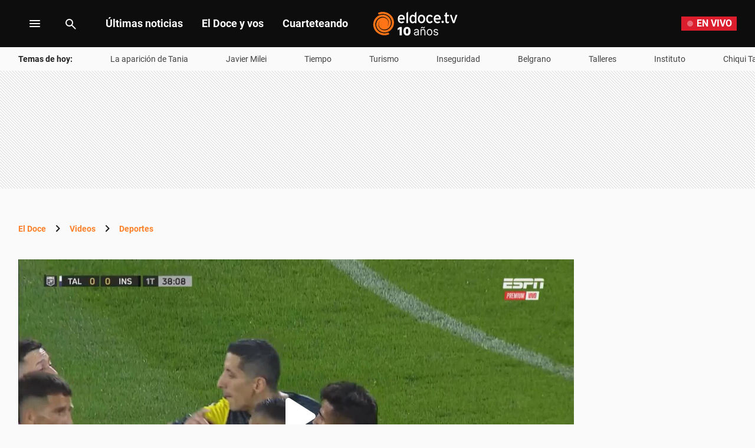

--- FILE ---
content_type: text/html; charset=utf-8
request_url: https://eldoce.tv/videos/deportes/reclamo-instituto-primer-tiempo_154970/
body_size: 50735
content:
<!DOCTYPE html><html lang="es"><head><meta charSet="utf-8"/><meta name="viewport" content="width=device-width, initial-scale=1, maximum-scale=5"/><script async="" src="https://a5e9582a-a465-44b1-8d41-3a8ddcf903db.edge.permutive.app/a5e9582a-a465-44b1-8d41-3a8ddcf903db-web.js"></script><script async="" src="https://securepubads.g.doubleclick.net/tag/js/gpt.js"></script><script async="" src="https://s1.adzonestatic.com/c/10011_eldoce-2023-01.js"></script><link rel="preload" href="/pf/resources/dist/eldoce/css/video.css?d=657&amp;mxId=00000000" as="style"/><link rel="preconnect" href="https://www.googletagmanager.com"/><link rel="preconnect" href="https://www.google-analytics.com"/><link rel="preconnect" href="https://www.googletagservices.com"/><link rel="preconnect" href="https://adservice.google.com"/><link rel="preconnect" href="https://securepubads.g.doubleclick.net"/><link rel="preconnect" href="https://tpc.googlesyndication.com"/><link rel="preconnect" href="https://cdn.ampproject.org"/><link rel="dns-prefetch" href="https://s1.adzonestatic.com"/><link rel="dns-prefetch" href="https://s.go-mpulse.net"/><link rel="preload" href="/pf/resources/dist/fonts/Inter-Regular-400.woff2?d=657&amp;mxId=00000000" as="font" type="font/woff2" crossorigin="anonymous"/><link rel="preload" href="/pf/resources/dist/fonts/Inter-Bold-700.woff2?d=657&amp;mxId=00000000" as="font" type="font/woff2" crossorigin="anonymous"/><link rel="preload" href="/pf/resources/dist/fonts/roboto-v20-latin-700.woff2?d=657&amp;mxId=00000000" as="font" type="font/woff2" crossorigin="anonymous"/><link rel="preload" href="/pf/resources/dist/fonts/roboto-v20-latin-regular.woff2?d=657&amp;mxId=00000000" as="font" type="font/woff2" crossorigin="anonymous"/><link rel="canonical" href="https://eldoce.tv/videos/deportes/reclamo-instituto-primer-tiempo_154970/"/><link rel="amphtml" href="https://eldoce.tv/videos/deportes/reclamo-instituto-primer-tiempo_154970/?outputType=amp"/><meta name="title" content="El reclamo de Instituto en el primer tiempo | ElDoce.tv"/><meta property="article:tag" content="Liga Profesional"/><meta property="article:tag" content="fútbol"/><meta property="article:tag" content="reclamo"/><meta property="article:tag" content="Instituto"/><meta property="article:location" content="country:argentina"/><meta property="article:content_tier" content="free"/><meta property="article:opinion" content="false"/><meta property="article:modified_time" content="2023-09-17T00:59:15.000Z"/><meta property="article:published_time" content="2023-09-17T00:59:15.000Z"/><meta name="robots" content="max-image-preview:large"/><meta name="description" content="La Gloria pidió penal por una mano en el área de Talleres pero el árbitro negó que hubiera una infracción. Así terminó el primer tiempo sin goles."/><meta name="keywords" content="Instituto, reclamo, fútbol, Liga Profesional"/><meta name="pageType" content="story"/><meta name="twitter:card" content="summary_large_image"/><meta property="twitter:creator" content="@eldoceoficial"/><meta property="twitter:site" content="@eldoceoficial"/><meta property="fb:pages" content="150573101645696"/><meta property="fb:app_id" content="950038701713645"/><meta property="fb:admins" content="150573101645696"/><meta name="google-site-verification" content="pWqEPT-Fc84Rn6p0DQVx_O7mX26YibWB442pVqcw7ok"/><meta property="og:site_name" content="ElDoce.tv"/><meta property="og:region" content="Córdoba"/><meta property="og:country_name" content="Argentina"/><meta property="og:type" content="article"/><meta property="og:url" content="https://eldoce.tv/videos/deportes/reclamo-instituto-primer-tiempo_154970/"/><meta property="og:title" content="El reclamo de Instituto en el primer tiempo"/><meta property="og:description" content="La Gloria pidió penal por una mano en el área de Talleres pero el árbitro negó que hubiera una infracción. Así terminó el primer tiempo sin goles."/><meta property="og:updated_time" content="2023-09-17T00:59:15Z"/><meta property="og:image" content="https://eldoce.tv/resizer/v2/https%3A%2F%2Fthumbs.vodgc.net%2F6-454-8AkoOD1694912070614_1080P.jpg?auth=17d00e306e0fcff42e091e69f27ef073b83a4d2d9ae7f25e7b4fc5863f3f279b&amp;width=1023"/><meta name="twitter:title" content="El reclamo de Instituto en el primer tiempo"/><meta name="twitter:url" content="https://eldoce.tv/videos/deportes/reclamo-instituto-primer-tiempo_154970/"/><meta name="twitter:description" content="La Gloria pidió penal por una mano en el área de Talleres pero el árbitro negó que hubiera una infracción. Así terminó el primer tiempo sin goles."/><meta name="twitter:image" content="https://eldoce.tv/resizer/v2/https%3A%2F%2Fthumbs.vodgc.net%2F6-454-8AkoOD1694912070614_1080P.jpg?auth=17d00e306e0fcff42e091e69f27ef073b83a4d2d9ae7f25e7b4fc5863f3f279b&amp;width=1023"/><meta name="twitter:player" content="https://eldoce.tv/player-card-twitter/"/><meta name="twitter:player:width" content="980"/><meta name="twitter:player:height" content="550"/><meta name="twitter:player:stream:content_type" content="video/mp4;"/><meta name="idNota" content="QI75VQFCAFGIBCQSXSEGYL5PDQ"/><link rel="preload" href="https://eldoce.tv/resizer/v2/https%3A%2F%2Fthumbs.vodgc.net%2F6-454-8AkoOD1694912070614_1080P.jpg?auth=17d00e306e0fcff42e091e69f27ef073b83a4d2d9ae7f25e7b4fc5863f3f279b&amp;width=767" as="image" media="(max-width: 728px)" fetchPriority="high"/><link rel="preload" href="https://eldoce.tv/resizer/v2/https%3A%2F%2Fthumbs.vodgc.net%2F6-454-8AkoOD1694912070614_1080P.jpg?auth=17d00e306e0fcff42e091e69f27ef073b83a4d2d9ae7f25e7b4fc5863f3f279b&amp;width=1023" as="image" media="(min-width: 729px) and (max-width: 1023px)" fetchPriority="high"/><link rel="preload" href="https://eldoce.tv/resizer/v2/https%3A%2F%2Fthumbs.vodgc.net%2F6-454-8AkoOD1694912070614_1080P.jpg?auth=17d00e306e0fcff42e091e69f27ef073b83a4d2d9ae7f25e7b4fc5863f3f279b&amp;width=1440" as="image" media="(min-width: 1024px)" fetchPriority="high"/><link rel="icon" type="image/x-icon" href="https://eldoce.tv/favicon.ico"/><link rel="icon" type="image/svg+xml" href="https://eldoce.tv/favicon.svg"/><link rel="icon" type="image/png" sizes="16x16" href="https://eldoce.tv/favicon-16x16.png"/><link rel="icon" type="image/png" sizes="32x32" href="https://eldoce.tv/favicon-32x32.png"/><link rel="apple-touch-icon" href="https://eldoce.tv/apple-touch-icon.png"/><title itemProp="name" lang="es">El reclamo de Instituto en el primer tiempo | ElDoce</title><script type="text/javascript">
    metadata = {"page":{"article":{"id":"QI75VQFCAFGIBCQSXSEGYL5PDQ","title":"El reclamo de Instituto en el primer tiempo","description":"La Gloria pidió penal por una mano en el área de Talleres pero el árbitro negó que hubiera una infracción. Así terminó el primer tiempo sin goles.","url":"https://eldoce.tv/videos/deportes/reclamo-instituto-primer-tiempo_154970/","sections":["Deportes"],"tags":["Instituto","reclamo","fútbol","Liga Profesional"]}}};
    metadata.page.userLoggedIn = !!localStorage.getItem('uuid-arc');
   </script><script type="text/javascript">
    !function(e,o,n,i){if(!e){e=e||{},window.permutive=e,e.q=[];var t=function(){return([1e7]+-1e3+-4e3+-8e3+-1e11).replace(/[018]/g,function(e){return(e^(window.crypto||window.msCrypto).getRandomValues(new Uint8Array(1))[0]&15>>e/4).toString(16)})};e.config=i||{},e.config.apiKey=o,e.config.workspaceId=n,e.config.environment=e.config.environment||"production",(window.crypto||window.msCrypto)&&(e.config.viewId=t());for(var g=["addon","identify","track","trigger","query","segment","segments","ready","on","once","user","consent"],r=0;r<g.length;r++){var w=g[r];e[w]=function(o){return function(){var n=Array.prototype.slice.call(arguments,0);e.q.push({functionName:o,arguments:n})}}(w)}}}(window.permutive,"1714b376-c8c2-46f7-9663-7a87790ff8aa","a5e9582a-a465-44b1-8d41-3a8ddcf903db",{});
  window.googletag=window.googletag||{},window.googletag.cmd=window.googletag.cmd||[],window.googletag.cmd.push(function(){if(0===window.googletag.pubads().getTargeting("permutive").length){var e=window.localStorage.getItem("_pdfps");window.googletag.pubads().setTargeting("permutive",e?JSON.parse(e):[]);var o=window.localStorage.getItem("permutive-id");o&&(window.googletag.pubads().setTargeting("puid",o),window.googletag.pubads().setTargeting("ptime",Date.now().toString())),window.permutive.config.viewId&&window.googletag.pubads().setTargeting("prmtvvid",window.permutive.config.viewId),window.permutive.config.workspaceId&&window.googletag.pubads().setTargeting("prmtvwid",window.permutive.config.workspaceId)}});
  permutive.addon('web', metadata);
  </script><script>
  const uuidStorage = localStorage.getItem('uuid-arc') || '';
  const eventAuth = {
    event: 'authentication',
    userId: uuidStorage,
  };
  dataLayer = (uuidStorage !== '') ? [eventAuth] : [];
</script><script>
  (function(w,d,s,l,i){
    w[l]=w[l]||[];w[l].push({'gtm.start':new Date().getTime(),event:'gtm.js'});
    var f=d.getElementsByTagName(s)[0],
      j=d.createElement(s),
      dl=l!='dataLayer'?'&l='+l:'';
    j.async=true;
    j.src='https://www.googletagmanager.com/gtm.js?id='+i+dl;
    f.parentNode.insertBefore(j,f);
  })(window,document,'script','dataLayer','GTM-WWNCJ5K');
</script><script>(()=>{function e(e,n){var t=Object.keys(e);if(Object.getOwnPropertySymbols){var o=Object.getOwnPropertySymbols(e);n&&(o=o.filter((function(n){return Object.getOwnPropertyDescriptor(e,n).enumerable}))),t.push.apply(t,o)}return t}function n(n){for(var o=1;o<arguments.length;o++){var a=null!=arguments[o]?arguments[o]:{};o%2?e(Object(a),!0).forEach((function(e){t(n,e,a[e])})):Object.getOwnPropertyDescriptors?Object.defineProperties(n,Object.getOwnPropertyDescriptors(a)):e(Object(a)).forEach((function(e){Object.defineProperty(n,e,Object.getOwnPropertyDescriptor(a,e))}))}return n}function t(e,n,t){return n in e?Object.defineProperty(e,n,{value:t,enumerable:!0,configurable:!0,writable:!0}):e[n]=t,e}navigator.share=navigator.share||function(){var e={default:{sms:"SMS",messenger:"Messenger",whatsapp:"WhatsApp",twitter:"Twitter",linkedin:"Linkedin",telegram:"Telegram",facebook:"Facebook",skype:"Skype",pinterest:"Pinterest"},cs:{shareTitle:"Sdílet",cancel:"Zrušit",copy:"Kopírovat",print:"Tisk",email:"E-mail",selectSms:"Vyberte kontakt"},sk:{shareTitle:"Zdieľať",cancel:"Zrušiť",copy:"Kopírovat",print:"Tlač",email:"E-mail",selectSms:"Vyberte kontakt"},ja:{shareTitle:"共有する",cancel:"キャンセル",copy:"コピーする",print:"印刷する",email:"E-mail",selectSms:"連絡先を選択してください"},zh:{shareTitle:"分享",cancel:"取消",copy:"複製連結",print:"列印",email:"E-mail",selectSms:"選擇聯絡人"},pt:{shareTitle:"Compartilhar",cancel:"Cancelar",copy:"Copiar",print:"Imprimir",email:"E-mail",selectSms:"Selecione um contato"},en:{shareTitle:"Share",cancel:"Cancel",copy:"Copy",print:"Print",email:"E-mail",selectSms:"Pick a contact"},es:{shareTitle:"Compartir",cancel:"Cancelar",copy:"Copiar",print:"Imprimir",email:"Correo",selectSms:"Seleccionar un contacto"},fr:{shareTitle:"Partager",cancel:"Annuler",copy:"Copier",print:"Imprimer",email:"E-mail",selectSms:"Veuillez choisir un contact"},de:{shareTitle:"Teilen",cancel:"Abbrechen",copy:"Kopieren",print:"Drucken",email:"E-mail",selectSms:"Wählen Sie einen Kontakt aus"},it:{shareTitle:"Condividi",cancel:"Annulla",copy:"Copia",print:"Stampa",email:"Email",selectSms:"Seleziona un contatto"},nl:{shareTitle:"Delen",cancel:"Annuleren",copy:"Kopiëren",print:"Printen",email:"E-mail",selectSms:"Selecteer een contact"},sv:{shareTitle:"Dela",cancel:"Avbryt",copy:"Kopiera",print:"Skriv ut",email:"E-mail",selectSms:"Välj en kontakt"},da:{shareTitle:"Del",cancel:"Luk",copy:"Kopiér",print:"Udskriv",email:"E-mail",selectSms:"Vælg en kontaktperson"},dk:{shareTitle:"Del",cancel:"Luk",copy:"Kopiér",print:"Udskriv",email:"E-mail",selectSms:"Vælg en kontaktperson"},ru:{shareTitle:"Поделиться",cancel:"Отмена",copy:"Скопировать",print:"Печать",email:"Э-майл",selectSms:"Выбери контакт"},tr:{shareTitle:"Paylaş",cancel:"Vazgeç",copy:"Kopyala",print:"Yazdır",email:"E-posta",selectSms:"Bir kişi seç"},ko:{shareTitle:"공유",cancel:"취소",copy:"링크 복사",print:"인쇄",email:"E-mail",selectSms:"연락처를 선택하세요"},ta:{shareTitle:"பகிர்",cancel:"இரத்து",copy:"நகலெடு",print:"அச்சிடு",email:"மின்னஞ்சல்",selectSms:"ஒரு தொடர்பைத் தேர்வுசெய்க"},pl:{shareTitle:"Dzielić",cancel:"Anuluj",copy:"Kopiuj",print:"Wydrukować",email:"E-mail",selectSms:"Wybierz kontakt"},is:{shareTitle:"Deila",cancel:"Hætta við",copy:"Afrita",print:"Prenta",email:"Póstur",selectSms:"Veldu tengilið"},hu:{shareTitle:"Megosztás",cancel:"Bezárás",copy:"Másolás",print:"Nyomtatás",email:"E-mail",selectSms:"Válasszon egy kontaktot"}},t=navigator.userAgent.match(/Android/i),o=navigator.userAgent.match(/iPhone|iPad|iPod/i),a=navigator.userAgent.match(/iPhone|iPad|iPod|Macintosh/i),i=!(o||t),c={share:a?'<svg class="the-icon" xmlns="http://www.w3.org/2000/svg" viewBox="0 0 1000 1000"><g><path fill="#424242" d="M381.9,181l95.8-95.8v525.9c0,13.4,8.9,22.3,22.3,22.3c13.4,0,22.3-8.9,22.3-22.3V85.2l95.8,95.8c4.5,4.5,8.9,6.7,15.6,6.7c6.7,0,11.1-2.2,15.6-6.7c8.9-8.9,8.9-22.3,0-31.2L515.6,16.1c-2.2-2.2-4.5-4.5-6.7-4.5c-4.5-2.2-11.1-2.2-17.8,0c-2.2,2.2-4.5,2.2-6.7,4.5L350.7,149.8c-8.9,8.9-8.9,22.3,0,31.2C359.6,190,373,190,381.9,181z M812,276.9H633.7v44.6H812v624H188v-624h178.3v-44.6H188c-24.5,0-44.6,20.1-44.6,44.6v624c0,24.5,20.1,44.6,44.6,44.6h624c24.5,0,44.6-20.1,44.6-44.6v-624C856.6,296.9,836.5,276.9,812,276.9z"/></g></svg>':'<svg class="the-icon" xmlns="http://www.w3.org/2000/svg" viewBox="0 0 24 24"><path d="M0 0h24v24H0z" fill="none"/><path fill="#424242" d="M18 16.08c-.76 0-1.44.3-1.96.77L8.91 12.7c.05-.23.09-.46.09-.7s-.04-.47-.09-.7l7.05-4.11c.54.5 1.25.81 2.04.81 1.66 0 3-1.34 3-3s-1.34-3-3-3-3 1.34-3 3c0 .24.04.47.09.7L8.04 9.81C7.5 9.31 6.79 9 6 9c-1.66 0-3 1.34-3 3s1.34 3 3 3c.79 0 1.5-.31 2.04-.81l7.12 4.16c-.05.21-.08.43-.08.65 0 1.61 1.31 2.92 2.92 2.92 1.61 0 2.92-1.31 2.92-2.92s-1.31-2.92-2.92-2.92z"/></svg>',email:'<svg class="the-icon" xmlns="http://www.w3.org/2000/svg" viewBox="0 0 24 24"><path fill="none" d="M0 0h24v24H0z"/><path fill="#424242" d="M20 4H4c-1.1 0-1.99.9-1.99 2L2 18c0 1.1.9 2 2 2h16c1.1 0 2-.9 2-2V6c0-1.1-.9-2-2-2zm0 14H4V8l8 5 8-5v10zm-8-7L4 6h16l-8 5z"/></svg>',copy:'<svg class="the-icon" xmlns="http://www.w3.org/2000/svg" viewBox="0 0 448 512"><path fill="#424242" d="M320 448v40c0 13.255-10.745 24-24 24H24c-13.255 0-24-10.745-24-24V120c0-13.255 10.745-24 24-24h72v296c0 30.879 25.121 56 56 56h168zm0-344V0H152c-13.255 0-24 10.745-24 24v368c0 13.255 10.745 24 24 24h272c13.255 0 24-10.745 24-24V128H344c-13.2 0-24-10.8-24-24zm120.971-31.029L375.029 7.029A24 24 0 0 0 358.059 0H352v96h96v-6.059a24 24 0 0 0-7.029-16.97z"></path></svg>',print:'<svg class="the-icon" xmlns="http://www.w3.org/2000/svg" viewBox="0 0 24 24"><path fill="#424242" d="M19 8H5c-1.66 0-3 1.34-3 3v6h4v4h12v-4h4v-6c0-1.66-1.34-3-3-3zm-3 11H8v-5h8v5zm3-7c-.55 0-1-.45-1-1s.45-1 1-1 1 .45 1 1-.45 1-1 1zm-1-9H6v4h12V3z"/><path d="M0 0h24v24H0z" fill="none"/></svg>',sms:'<svg class="the-icon" xmlns="http://www.w3.org/2000/svg" viewBox="0 0 24 24"><path fill="#424242" d="M20 2H4c-1.1 0-1.99.9-1.99 2L2 22l4-4h14c1.1 0 2-.9 2-2V4c0-1.1-.9-2-2-2zM9 11H7V9h2v2zm4 0h-2V9h2v2zm4 0h-2V9h2v2z"/><path d="M0 0h24v24H0z" fill="none"/></svg>',messenger:'<svg class="the-icon" xmlns="http://www.w3.org/2000/svg" viewBox="0 0 448 512"><path fill="#0084ff" d="M224 32C15.9 32-77.5 278 84.6 400.6V480l75.7-42c142.2 39.8 285.4-59.9 285.4-198.7C445.8 124.8 346.5 32 224 32zm23.4 278.1L190 250.5 79.6 311.6l121.1-128.5 57.4 59.6 110.4-61.1-121.1 128.5z"></path></svg>',facebook:'<svg class="the-icon" xmlns="http://www.w3.org/2000/svg" viewBox="0 0 448 512"><path fill="#3b5998" d="M448 56.7v398.5c0 13.7-11.1 24.7-24.7 24.7H309.1V306.5h58.2l8.7-67.6h-67v-43.2c0-19.6 5.4-32.9 33.5-32.9h35.8v-60.5c-6.2-.8-27.4-2.7-52.2-2.7-51.6 0-87 31.5-87 89.4v49.9h-58.4v67.6h58.4V480H24.7C11.1 480 0 468.9 0 455.3V56.7C0 43.1 11.1 32 24.7 32h398.5c13.7 0 24.8 11.1 24.8 24.7z"></path></svg>',whatsapp:'<svg class="the-icon" xmlns="http://www.w3.org/2000/svg" viewBox="0 0 448 512"><path fill="#075e54" d="M224 122.8c-72.7 0-131.8 59.1-131.9 131.8 0 24.9 7 49.2 20.2 70.1l3.1 5-13.3 48.6 49.9-13.1 4.8 2.9c20.2 12 43.4 18.4 67.1 18.4h.1c72.6 0 133.3-59.1 133.3-131.8 0-35.2-15.2-68.3-40.1-93.2-25-25-58-38.7-93.2-38.7zm77.5 188.4c-3.3 9.3-19.1 17.7-26.7 18.8-12.6 1.9-22.4.9-47.5-9.9-39.7-17.2-65.7-57.2-67.7-59.8-2-2.6-16.2-21.5-16.2-41s10.2-29.1 13.9-33.1c3.6-4 7.9-5 10.6-5 2.6 0 5.3 0 7.6.1 2.4.1 5.7-.9 8.9 6.8 3.3 7.9 11.2 27.4 12.2 29.4s1.7 4.3.3 6.9c-7.6 15.2-15.7 14.6-11.6 21.6 15.3 26.3 30.6 35.4 53.9 47.1 4 2 6.3 1.7 8.6-1 2.3-2.6 9.9-11.6 12.5-15.5 2.6-4 5.3-3.3 8.9-2 3.6 1.3 23.1 10.9 27.1 12.9s6.6 3 7.6 4.6c.9 1.9.9 9.9-2.4 19.1zM400 32H48C21.5 32 0 53.5 0 80v352c0 26.5 21.5 48 48 48h352c26.5 0 48-21.5 48-48V80c0-26.5-21.5-48-48-48zM223.9 413.2c-26.6 0-52.7-6.7-75.8-19.3L64 416l22.5-82.2c-13.9-24-21.2-51.3-21.2-79.3C65.4 167.1 136.5 96 223.9 96c42.4 0 82.2 16.5 112.2 46.5 29.9 30 47.9 69.8 47.9 112.2 0 87.4-72.7 158.5-160.1 158.5z"></path></svg>',twitter:'<svg class="the-icon" xmlns="http://www.w3.org/2000/svg" viewBox="0 0 512 512"><path fill="#1da1f2" d="M459.37 151.716c.325 4.548.325 9.097.325 13.645 0 138.72-105.583 298.558-298.558 298.558-59.452 0-114.68-17.219-161.137-47.106 8.447.974 16.568 1.299 25.34 1.299 49.055 0 94.213-16.568 130.274-44.832-46.132-.975-84.792-31.188-98.112-72.772 6.498.974 12.995 1.624 19.818 1.624 9.421 0 18.843-1.3 27.614-3.573-48.081-9.747-84.143-51.98-84.143-102.985v-1.299c13.969 7.797 30.214 12.67 47.431 13.319-28.264-18.843-46.781-51.005-46.781-87.391 0-19.492 5.197-37.36 14.294-52.954 51.655 63.675 129.3 105.258 216.365 109.807-1.624-7.797-2.599-15.918-2.599-24.04 0-57.828 46.782-104.934 104.934-104.934 30.213 0 57.502 12.67 76.67 33.137 23.715-4.548 46.456-13.32 66.599-25.34-7.798 24.366-24.366 44.833-46.132 57.827 21.117-2.273 41.584-8.122 60.426-16.243-14.292 20.791-32.161 39.308-52.628 54.253z"></path></svg>',linkedin:'<svg class="the-icon" xmlns="http://www.w3.org/2000/svg" viewBox="0 0 448 512"><path fill="#0077b5" d="M416 32H31.9C14.3 32 0 46.5 0 64.3v383.4C0 465.5 14.3 480 31.9 480H416c17.6 0 32-14.5 32-32.3V64.3c0-17.8-14.4-32.3-32-32.3zM135.4 416H69V202.2h66.5V416zm-33.2-243c-21.3 0-38.5-17.3-38.5-38.5S80.9 96 102.2 96c21.2 0 38.5 17.3 38.5 38.5 0 21.3-17.2 38.5-38.5 38.5zm282.1 243h-66.4V312c0-24.8-.5-56.7-34.5-56.7-34.6 0-39.9 27-39.9 54.9V416h-66.4V202.2h63.7v29.2h.9c8.9-16.8 30.6-34.5 62.9-34.5 67.2 0 79.7 44.3 79.7 101.9V416z"></path></svg>',telegram:'<svg class="the-icon" xmlns="http://www.w3.org/2000/svg" viewBox="0 0 496 512"><path fill="#0088cc" d="M248 8C111 8 0 119 0 256s111 248 248 248 248-111 248-248S385 8 248 8zm121.8 169.9l-40.7 191.8c-3 13.6-11.1 16.9-22.4 10.5l-62-45.7-29.9 28.8c-3.3 3.3-6.1 6.1-12.5 6.1l4.4-63.1 114.9-103.8c5-4.4-1.1-6.9-7.7-2.5l-142 89.4-61.2-19.1c-13.3-4.2-13.6-13.3 2.8-19.7l239.1-92.2c11.1-4 20.8 2.7 17.2 19.5z"></path></svg>',skype:'<svg class="the-icon" xmlns="http://www.w3.org/2000/svg" viewBox="0 0 448 512"><path fill="#00aff0" d="M424.7 299.8c2.9-14 4.7-28.9 4.7-43.8 0-113.5-91.9-205.3-205.3-205.3-14.9 0-29.7 1.7-43.8 4.7C161.3 40.7 137.7 32 112 32 50.2 32 0 82.2 0 144c0 25.7 8.7 49.3 23.3 68.2-2.9 14-4.7 28.9-4.7 43.8 0 113.5 91.9 205.3 205.3 205.3 14.9 0 29.7-1.7 43.8-4.7 19 14.6 42.6 23.3 68.2 23.3 61.8 0 112-50.2 112-112 .1-25.6-8.6-49.2-23.2-68.1zm-194.6 91.5c-65.6 0-120.5-29.2-120.5-65 0-16 9-30.6 29.5-30.6 31.2 0 34.1 44.9 88.1 44.9 25.7 0 42.3-11.4 42.3-26.3 0-18.7-16-21.6-42-28-62.5-15.4-117.8-22-117.8-87.2 0-59.2 58.6-81.1 109.1-81.1 55.1 0 110.8 21.9 110.8 55.4 0 16.9-11.4 31.8-30.3 31.8-28.3 0-29.2-33.5-75-33.5-25.7 0-42 7-42 22.5 0 19.8 20.8 21.8 69.1 33 41.4 9.3 90.7 26.8 90.7 77.6 0 59.1-57.1 86.5-112 86.5z"></path></svg>',pinterest:'<svg class="the-icon" width="256px" height="256px" viewBox="0 0 256 256" version="1.1" xmlns="http://www.w3.org/2000/svg" xmlns:xlink="http://www.w3.org/1999/xlink" preserveAspectRatio="xMidYMid"><path d="M0,128.002 C0,180.416 31.518,225.444 76.619,245.241 C76.259,236.303 76.555,225.573 78.847,215.848 C81.308,205.457 95.317,146.1 95.317,146.1 C95.317,146.1 91.228,137.927 91.228,125.848 C91.228,106.879 102.222,92.712 115.914,92.712 C127.557,92.712 133.182,101.457 133.182,111.929 C133.182,123.633 125.717,141.14 121.878,157.355 C118.671,170.933 128.686,182.008 142.081,182.008 C166.333,182.008 182.667,150.859 182.667,113.953 C182.667,85.899 163.772,64.901 129.405,64.901 C90.577,64.901 66.388,93.857 66.388,126.201 C66.388,137.353 69.676,145.217 74.826,151.307 C77.194,154.104 77.523,155.229 76.666,158.441 C76.052,160.796 74.642,166.466 74.058,168.713 C73.206,171.955 70.579,173.114 67.649,171.917 C49.765,164.616 41.436,145.031 41.436,123.015 C41.436,86.654 72.102,43.054 132.918,43.054 C181.788,43.054 213.953,78.418 213.953,116.379 C213.953,166.592 186.037,204.105 144.887,204.105 C131.068,204.105 118.069,196.635 113.616,188.15 C113.616,188.15 106.185,217.642 104.611,223.337 C101.897,233.206 96.585,243.07 91.728,250.758 C103.24,254.156 115.401,256.007 128.005,256.007 C198.689,256.007 256.001,198.698 256.001,128.002 C256.001,57.309 198.689,0 128.005,0 C57.314,0 0,57.309 0,128.002 Z" fill="#CB1F27"></path></svg>'};function l(e){var n=e,t=document.head||document.getElementsByTagName("head")[0],o=document.createElement("style");o.type="text/css",o.appendChild(document.createTextNode(n)),o.id="shareAPIPolyfill-style",t.appendChild(o)}return function(){var t=arguments.length>0&&void 0!==arguments[0]?arguments[0]:{},o=arguments.length>1&&void 0!==arguments[1]?arguments[1]:{};return new Promise((function(s,r){t.title&&"string"==typeof t.title&&t.text&&"string"==typeof t.text||r("Invalid Params");var p=t.title,d=t.url,h=t.fbId,m=t.hashtags,g=t.via,v=t.hashtag,y=n(n({},{copy:!0,print:!0,email:!0,sms:!0,messenger:!0,facebook:!0,whatsapp:!0,twitter:!0,linkedin:!0,telegram:!0,skype:!0,pinterest:!0,language:"en"}),o),w=n(n({},e.default),e[y.language]?e[y.language]:e[navigator.language]||e[navigator.language.substr(0,2).toLowerCase()]||e.en),u=t.text||p,f=encodeURIComponent(t.image);function b(){k.classList.remove("visible"),P.classList.remove("visible"),k.addEventListener("transitionend",(function e(){k.removeEventListener("transitionend",e),document.body.removeChild(k)})),P.addEventListener("transitionend",(function e(){P.removeEventListener("transitionend",e),document.body.removeChild(P),document.head.removeChild(document.querySelector("#shareAPIPolyfill-style")),document.removeEventListener("keyup",x)}))}l('\n#shareAPIPolyfill-backdrop,\n#shareAPIPolyfill-container {\n  opacity: 0;\n  pointer-events: none;\n  position: fixed;\n  left: 0;\n  top: 0;\n  bottom: 0;\n  right: 0;\n  margin: auto;\n  width: 100%;\n  height: 100%;\n  will-change: opacity;\n  z-index: 99999999;\n}\n#shareAPIPolyfill-backdrop {\n  transition: opacity linear 250ms;\n  background-color: rgba(0, 0, 0, 0.6);\n}\n#shareAPIPolyfill-container {\n  color: #424242;\n  background-color: #f9f9f9;\n  top: auto;\n  max-width: 400px;\n  height: auto;\n  transition-property: transform,opacity;\n  transition-timing-function: linear;\n  transition-duration: 250ms;\n  transition-delay: 150ms;\n  transform: translateY(100%);\n  font-family: -apple-system, BlinkMacSystemFont, "Segoe UI", "Roboto", "Oxygen", "Ubuntu", "Cantarell", "Fira Sans", "Droid Sans", "Helvetica Neue", arial, sans-serif, "Microsoft JhengHei";\n}\n#shareAPIPolyfill-backdrop.visible,\n#shareAPIPolyfill-container.visible {\n  opacity: 1;\n  pointer-events: all;\n}\n#shareAPIPolyfill-container.visible {\n  transform: translateY(0);\n}\n#shareAPIPolyfill-container .shareAPIPolyfill-header {\n  background: #EEE;\n}\n#shareAPIPolyfill-container .shareAPIPolyfill-header .shareAPIPolyfill-icons-container {\n  display: flex;\n}\n#shareAPIPolyfill-container .shareAPIPolyfill-header-title {\n  background-color: #E0E0E0;\n  padding: 10px 18px;\n  color: #424242;\n  font-weight: 600;\n}\n#shareAPIPolyfill-container .shareAPIPolyfill-body {\n  border-top: solid 1px #EEE;\n}\n#shareAPIPolyfill-container .shareAPIPolyfill-footer {\n width: 100%;\n display: block;\n border: none;\n transition: opacity ease-in 250ms;\n border-top: solid 1px #EEE;\n background-color: #EEE;\n text-align: center;\n padding: 10px;\n font-size:13px;\n cursor: pointer;\n opacity: .5;\n}\n#shareAPIPolyfill-container .shareAPIPolyfill-footer:hover {\n  opacity: 1;\n}\n#shareAPIPolyfill-container .shareAPIPolyfill-icons-container {\n  display: flex;\n  flex-wrap: wrap;\n}\n#shareAPIPolyfill-container .tool-icon {\n border: none;\n display: inline-block;\n width: 25%;\n box-sizing: border-box;\n font-weight: 400;\n font-size: 12px;\n -webkit-font-smoothing: antialiased;\n -moz-osx-font-smoothing: grayscale;\n text-align: center;\n cursor: pointer;\n background-color: transparent;\n padding: 20px 0;\n}\n#shareAPIPolyfill-container .tool-icon:hover {\n  box-shadow: inset 0 0 20px rgba(0,0,0, .125);\n}\n#shareAPIPolyfill-container .the-icon-title {\n padding-top: 10px;\n display: block;\n}\n.shareAPIPolyfill-header-title .the-icon {\n\tdisplay: inline-block;\n\theight: 20px;\n\twidth: 20px;\n\tpadding-right: 5px;\n\tvertical-align:'.concat(a?"-2px":"-4px",";\n}\n.shareAPIPolyfill-icons-container.title .tool-icon .the-icon,\n.shareAPIPolyfill-icons-container.body .tool-icon .the-icon {\n  display: block;\n  margin: auto;\n  width: 42px;\n  height: 36px;\n}\n.shareAPIPolyfill-icons-container.title .tool-icon .the-icon {\n  height: 24px;\n}\n.shareAPIPolyfill-icons-container .hidden {\n  display: none !important;\n}\n"));var k=document.createElement("div"),P=document.createElement("div");function x(e){27===e.keyCode&&b()}k.id="shareAPIPolyfill-backdrop",P.id="shareAPIPolyfill-container",P.setAttribute("tabindex","0"),P.innerHTML='\n<div class="shareAPIPolyfill-header">\n <div class="shareAPIPolyfill-header-title" tabindex="0">'.concat(c.share," ").concat(w.shareTitle,'</div>\n <div class="shareAPIPolyfill-icons-container title">\n  <button class="').concat(y.copy?"":"hidden",' tool-icon copy" data-tool="copy">\n   ').concat(c.copy,'\n   <span class="the-icon-title">').concat(w.copy,'</span>\n  </button>\n  <button class="').concat(y.print?"":"hidden",' tool-icon print" data-tool="print">\n   ').concat(c.print,'\n   <span class="the-icon-title">').concat(w.print,'</span>\n  </button>\n  <button class="').concat(y.email?"":"hidden",' tool-icon email" data-tool="email">\n   ').concat(c.email,'\n   <span class="the-icon-title">').concat(w.email,'</span>\n  </button>\n  <button class="').concat(y.sms?"":"hidden",' tool-icon sms" data-tool="sms">\n   ').concat(c.sms,'\n   <span class="the-icon-title">').concat(w.sms,'</span>\n  </button>\n </div>\n</div>\n<div class="shareAPIPolyfill-body">\n <div class="shareAPIPolyfill-icons-container body">\n  ').concat(h?'\n   <button class="tool-icon messenger '.concat(y.messenger?"":"hidden",'" data-tool="messenger">\n    ').concat(c.messenger,'\n    <span class="the-icon-title">').concat(w.messenger,"</span>\n   </button>\n  "):"",'\n  <button class="').concat(y.facebook?"":"hidden",' tool-icon facebook" data-tool="facebook">\n   ').concat(c.facebook,'\n   <span class="the-icon-title">').concat(w.facebook,'</span>\n  </button>\n  <button class="').concat(y.whatsapp?"":"hidden",' tool-icon whatsapp" data-tool="whatsapp">\n   ').concat(c.whatsapp,'\n   <span class="the-icon-title">').concat(w.whatsapp,'</span>\n  </button>\n  <button class="').concat(y.twitter?"":"hidden",' tool-icon twitter" data-tool="twitter">\n   ').concat(c.twitter,'\n   <span class="the-icon-title">').concat(w.twitter,'</span>\n  </button>\n  <button class="').concat(y.linkedin?"":"hidden",' tool-icon linkedin" data-tool="linkedin">\n   ').concat(c.linkedin,'\n   <span class="the-icon-title">').concat(w.linkedin,'</span>\n  </button>\n  <button class="').concat(y.telegram?"":"hidden",' tool-icon telegram" data-tool="telegram">\n   ').concat(c.telegram,'\n   <span class="the-icon-title">').concat(w.telegram,'</span>\n  </button>\n  <button class="').concat(y.skype?"":"hidden",' tool-icon skype skype-share" data-tool="skype" data-href="').concat(d,'" data-text="').concat(p+": "+d,'">\n   ').concat(c.skype,'\n   <span class="the-icon-title">').concat(w.skype,'</span>\n  </button>\n  <button class="').concat(y.pinterest?"":"hidden",' tool-icon pinterest" data-tool="pinterest">\n   ').concat(c.pinterest,'\n   <span class="the-icon-title">').concat(w.pinterest,'</span>\n  </button>\n </div>\n <button class="shareAPIPolyfill-footer">\n  ').concat(w.cancel,"\n </button>\n</div>\n"),k.addEventListener("click",(function(){b()})),!1!==y.skype&&function(e,n,t){e.loadSkypeWebSdkAsync=e.loadSkypeWebSdkAsync||function(e){var o,a=n.getElementsByTagName(t)[0];n.getElementById(e.id)||((o=n.createElement(t)).id=e.id,o.src=e.scriptToLoad,o.onload=e.callback,a.parentNode.insertBefore(o,a))};e.loadSkypeWebSdkAsync({scriptToLoad:"https://swx.cdn.skype.com/shared/v/latest/skypewebsdk.js",id:"skype_web_sdk"})}(window,document,"script"),requestAnimationFrame((function(e){document.body.appendChild(k),document.body.appendChild(P),document.addEventListener("keyup",x),Array.from(P.querySelectorAll(".tool-icon")).forEach((function(e){e.addEventListener("click",(function(n){var o=encodeURIComponent(u+": "+d);switch(e.dataset.tool){case"copy":navigator.clipboard.writeText("".concat(p,"\n").concat(t.text||"","\n").concat(d));break;case"print":setTimeout((function(e){self.print()}),500);break;case"email":var a="".concat(encodeURIComponent(u),"%0D%0A"),c="mailto:?subject=".concat(p,"&body=").concat(a).concat(encodeURIComponent(d));window.open(c);break;case"sms":location.href="sms:".concat(w.selectSms,"?&body=").concat(encodeURIComponent(p),": ").concat(encodeURIComponent(t.text||"")," ").concat(d);break;case"messenger":window.open("http://www.facebook.com/dialog/send?app_id="+h+"&display=popup&href="+encodeURIComponent(d)+"&link="+encodeURIComponent(d)+"&redirect_uri="+encodeURIComponent(d)+"&quote="+encodeURIComponent(u));break;case"facebook":window.open("https://www.facebook.com/sharer/sharer.php?u="+encodeURIComponent(d)+"&quote="+encodeURIComponent(u)+"&hashtag="+(v||m||""));break;case"whatsapp":window.open((i?"https://api.whatsapp.com/send?text=":"whatsapp://send?text=")+encodeURIComponent(u+"\n"+d));break;case"twitter":window.open("https://twitter.com/intent/tweet?text=".concat(encodeURIComponent(u),"&url=").concat(encodeURIComponent(d),"&hashtags=").concat(m||"","&via=").concat(g?encodeURIComponent(g):""));break;case"linkedin":window.open("https://www.linkedin.com/shareArticle?mini=true&url=".concat(encodeURIComponent(d),"&title=").concat(p,"&summary=").concat(u,"&source=LinkedIn"));break;case"telegram":window.open(i?"https://telegram.me/share/msg?url="+encodeURIComponent(d)+"&text="+encodeURIComponent(u):"tg://msg?text="+o);break;case"pinterest":window.open("https://pinterest.com/pin/create/button/?url="+encodeURIComponent(d)+"&description="+encodeURIComponent(u)+"&media="+f)}s(),b()}))})),P.querySelector(".shareAPIPolyfill-footer").addEventListener("click",b),requestAnimationFrame((function(){k.classList.add("visible"),P.classList.add("visible")})),document.getElementById("shareAPIPolyfill-container").focus()}))}))}}()})();
//# sourceMappingURL=share-min.js.map</script><style>
    div[class^="ad-slot-"]{min-width: 100%;  }
    .ad-slot-interstitial{height:1px;width:1px;display:none}
    .ad-slot-vslider{height:auto;width:auto;display:inline-block}
    @media screen and (max-width:730px){ /* Mobile */
    .ad-slot-header_mobile{height:50px}
    .ad-slot-caja_mobile{height:250px}
    .ad-slot-logo{height:38px}
    }
    @media screen and (min-width:731px){ /* Desktop */
    .ad-slot-header{height:200px}
    .ad-slot-top{height:250px}
    .ad-slot-caja{height:250px}
    .ad-slot-fullbanner{height:600px}
    .ad-slot-megalateral{height:600px;width:260px}
    .ad-slot-logo{height:46px}
    }
  </style><script>
      let anchorSlot;
      googletag.cmd.push(() => {
        anchorSlot = googletag.defineOutOfPageSlot(
          "/113951150/eldoce/nota/zocalo", googletag.enums.OutOfPageFormat.BOTTOM_ANCHOR,
        );
        if(anchorSlot){
          anchorSlot.addService(googletag.pubads());
          if("videos") {
            anchorSlot.setTargeting("seccion", "videos");
            anchorSlot.setTargeting("sitioseccion", "eldoce-videos");
          }
          if("QI75VQFCAFGIBCQSXSEGYL5PDQ") {
            anchorSlot.setTargeting("idnota", "QI75VQFCAFGIBCQSXSEGYL5PDQ");
          }
          googletag.pubads().enableSingleRequest();
          googletag.enableServices();
        }
      });
        </script><link rel="stylesheet" href="/pf/resources/dist/eldoce/css/video.css?d=657&amp;mxId=00000000"/><script type="application/javascript" id="polyfill-script">if(!Array.prototype.includes||!(window.Object && window.Object.assign)||!window.Promise||!window.Symbol||!window.fetch){document.write('<script type="application/javascript" src="/pf/dist/engine/polyfill.js?d=657&mxId=00000000" defer=""><\/script>')}</script><script id="fusion-engine-react-script" type="application/javascript" src="/pf/dist/engine/react.js?d=657&amp;mxId=00000000" defer=""></script><script id="fusion-engine-combinations-script" type="application/javascript" src="/pf/dist/components/combinations/article.js?d=657&amp;mxId=00000000" defer=""></script><script src="https://accounts.google.com/gsi/client" defer=""></script><script type="application/ld+json">[{"@context":"http://schema.org","@type":"NewsArticle","url":"https://eldoce.tv/videos/deportes/reclamo-instituto-primer-tiempo_154970/","headline":"El reclamo de Instituto en el primer tiempo","mainEntityOfPage":"https://eldoce.tv/videos/deportes/reclamo-instituto-primer-tiempo_154970/","image":{"@type":"ImageObject","url":"https://eldoce.tv/resizer/v2/https%3A%2F%2Fthumbs.vodgc.net%2F6-454-8AkoOD1694912070614_1080P.jpg?auth=17d00e306e0fcff42e091e69f27ef073b83a4d2d9ae7f25e7b4fc5863f3f279b&width=1440","height":"1440","width":"810"},"datePublished":"2023-09-16T21:59:15-0300","dateModified":"2023-09-16T21:59:15-0300","author":{"@type":"Person","name":"Maxi Clavero","url":"https://eldoce.tv/videos/deportes/reclamo-instituto-primer-tiempo_154970/"},"publisher":{"@type":"Organization","name":"ElDoce","URL":"https://eldoce.tv/","logo":{"@type":"ImageObject","url":"/pf/resources/images/eldoce/eldoce-logo-header.png?d=657&mxId=00000000"}},"description":"La Gloria pidió penal por una mano en el área de Talleres pero el árbitro negó que hubiera una infracción. Así terminó el primer tiempo sin goles.","articleBody":"","articleSection":"Deportes","video":{"@type":"VideoObject","name":"El reclamo de Instituto en el primer tiempo","description":"La Gloria pidió penal por una mano en el área de Talleres pero el árbitro negó que hubiera una infracción. Así terminó el primer tiempo sin goles.","publisher":{"@type":"Organization","name":"ElDoce","URL":"https://eldoce.tv/","logo":{"@type":"ImageObject","url":"/pf/resources/images/eldoce/eldoce-logo-header.png?d=657&mxId=00000000"}},"thumbnailUrl":"https://eldoce.tv/resizer/v2/https%3A%2F%2Fthumbs.vodgc.net%2F6-454-8AkoOD1694912070614_1080P.jpg?auth=17d00e306e0fcff42e091e69f27ef073b83a4d2d9ae7f25e7b4fc5863f3f279b&width=1440","uploadDate":"2023-09-16T21:59:15-0300","duration":"T00H00M54S","embedUrl":"https://api.vodgc.net/player/v2/embed/playerId/YZKC6K1513776997/contentId/1508654"}},{"@context":"http://schema.org","@type":"BreadcrumbList","itemListElement":[{"@type":"ListItem","position":1,"name":"ElDoce","item":"https://eldoce.tv/"},{"@type":"ListItem","position":2,"name":"Deportes","item":"https://eldoce.tv/deportes/"}]}]</script>
<script>(window.BOOMR_mq=window.BOOMR_mq||[]).push(["addVar",{"rua.upush":"false","rua.cpush":"true","rua.upre":"false","rua.cpre":"true","rua.uprl":"false","rua.cprl":"false","rua.cprf":"false","rua.trans":"SJ-604d9924-b649-4eb1-911a-9da94bda7157","rua.cook":"false","rua.ims":"false","rua.ufprl":"false","rua.cfprl":"true","rua.isuxp":"false","rua.texp":"norulematch","rua.ceh":"false","rua.ueh":"false","rua.ieh.st":"0"}]);</script>
                              <script>!function(e){var n="https://s.go-mpulse.net/boomerang/";if("False"=="True")e.BOOMR_config=e.BOOMR_config||{},e.BOOMR_config.PageParams=e.BOOMR_config.PageParams||{},e.BOOMR_config.PageParams.pci=!0,n="https://s2.go-mpulse.net/boomerang/";if(window.BOOMR_API_key="Q39N9-8DY35-3AVXN-H6QL5-2PY8J",function(){function e(){if(!o){var e=document.createElement("script");e.id="boomr-scr-as",e.src=window.BOOMR.url,e.async=!0,i.parentNode.appendChild(e),o=!0}}function t(e){o=!0;var n,t,a,r,d=document,O=window;if(window.BOOMR.snippetMethod=e?"if":"i",t=function(e,n){var t=d.createElement("script");t.id=n||"boomr-if-as",t.src=window.BOOMR.url,BOOMR_lstart=(new Date).getTime(),e=e||d.body,e.appendChild(t)},!window.addEventListener&&window.attachEvent&&navigator.userAgent.match(/MSIE [67]\./))return window.BOOMR.snippetMethod="s",void t(i.parentNode,"boomr-async");a=document.createElement("IFRAME"),a.src="about:blank",a.title="",a.role="presentation",a.loading="eager",r=(a.frameElement||a).style,r.width=0,r.height=0,r.border=0,r.display="none",i.parentNode.appendChild(a);try{O=a.contentWindow,d=O.document.open()}catch(_){n=document.domain,a.src="javascript:var d=document.open();d.domain='"+n+"';void(0);",O=a.contentWindow,d=O.document.open()}if(n)d._boomrl=function(){this.domain=n,t()},d.write("<bo"+"dy onload='document._boomrl();'>");else if(O._boomrl=function(){t()},O.addEventListener)O.addEventListener("load",O._boomrl,!1);else if(O.attachEvent)O.attachEvent("onload",O._boomrl);d.close()}function a(e){window.BOOMR_onload=e&&e.timeStamp||(new Date).getTime()}if(!window.BOOMR||!window.BOOMR.version&&!window.BOOMR.snippetExecuted){window.BOOMR=window.BOOMR||{},window.BOOMR.snippetStart=(new Date).getTime(),window.BOOMR.snippetExecuted=!0,window.BOOMR.snippetVersion=12,window.BOOMR.url=n+"Q39N9-8DY35-3AVXN-H6QL5-2PY8J";var i=document.currentScript||document.getElementsByTagName("script")[0],o=!1,r=document.createElement("link");if(r.relList&&"function"==typeof r.relList.supports&&r.relList.supports("preload")&&"as"in r)window.BOOMR.snippetMethod="p",r.href=window.BOOMR.url,r.rel="preload",r.as="script",r.addEventListener("load",e),r.addEventListener("error",function(){t(!0)}),setTimeout(function(){if(!o)t(!0)},3e3),BOOMR_lstart=(new Date).getTime(),i.parentNode.appendChild(r);else t(!1);if(window.addEventListener)window.addEventListener("load",a,!1);else if(window.attachEvent)window.attachEvent("onload",a)}}(),"".length>0)if(e&&"performance"in e&&e.performance&&"function"==typeof e.performance.setResourceTimingBufferSize)e.performance.setResourceTimingBufferSize();!function(){if(BOOMR=e.BOOMR||{},BOOMR.plugins=BOOMR.plugins||{},!BOOMR.plugins.AK){var n="true"=="true"?1:0,t="",a="cj3a6kaxeelfw2luyw6a-f-e9f9b827b-clientnsv4-s.akamaihd.net",i="false"=="true"?2:1,o={"ak.v":"39","ak.cp":"1522586","ak.ai":parseInt("968679",10),"ak.ol":"0","ak.cr":7,"ak.ipv":4,"ak.proto":"h2","ak.rid":"e5e8c9c","ak.r":43855,"ak.a2":n,"ak.m":"","ak.n":"ff","ak.bpcip":"18.118.15.0","ak.cport":49278,"ak.gh":"23.33.23.219","ak.quicv":"","ak.tlsv":"tls1.3","ak.0rtt":"","ak.0rtt.ed":"","ak.csrc":"-","ak.acc":"","ak.t":"1769260476","ak.ak":"hOBiQwZUYzCg5VSAfCLimQ==Niv5yxbj3fYNADRnS7wy5TnsuXas9o3St8JV716YHBTKxxXZ7k3CXmP7n95ZQ1r0O/RxuC9LOOe0P2ped8xMSZHvjmjxV9jsQ3wX6asSQuf23ruORAzb7dU44ucmwmI0wfjjhUdckjmNiXS4N+LhHNZR+7/lKqKK3tGHQroeXRk29A2U3AbpsdG4jugvTciC9EAxkwnjeYZ0IQgTTDxuxJkAFyD/oqGhcsT+/P2da4Upv2PG4wYSMwihyzJ46vS9xOjm+BVnEpFIvr6KgGVjQ3u32f/WNlR0napnN571mKN3Vpp1nY+jTc1SlbvrG9dRx6sepm10a2/cwQeVYVPqGx1MkSzaJjJbHWBaeRxDiZVVu6wule9tjcVeR5crjiXdf4E76cwldWAWC2o2DkwYCvaNcjnBxCPYEaxQOG6xPMM=","ak.pv":"11","ak.dpoabenc":"","ak.tf":i};if(""!==t)o["ak.ruds"]=t;var r={i:!1,av:function(n){var t="http.initiator";if(n&&(!n[t]||"spa_hard"===n[t]))o["ak.feo"]=void 0!==e.aFeoApplied?1:0,BOOMR.addVar(o)},rv:function(){var e=["ak.bpcip","ak.cport","ak.cr","ak.csrc","ak.gh","ak.ipv","ak.m","ak.n","ak.ol","ak.proto","ak.quicv","ak.tlsv","ak.0rtt","ak.0rtt.ed","ak.r","ak.acc","ak.t","ak.tf"];BOOMR.removeVar(e)}};BOOMR.plugins.AK={akVars:o,akDNSPreFetchDomain:a,init:function(){if(!r.i){var e=BOOMR.subscribe;e("before_beacon",r.av,null,null),e("onbeacon",r.rv,null,null),r.i=!0}return this},is_complete:function(){return!0}}}}()}(window);</script></head><body><script>
  function setVw() {
    const vw = document.documentElement.clientWidth / 100;
    document.documentElement.style.setProperty('--vw', vw+'px');
  }

  window.addEventListener('DOMContentLoaded', setVw);
  window.addEventListener('resize', setVw);
</script><svg style="display:none"><symbol id="siteLogoMobile" viewBox="0 0 163 48" xmlns="http://www.w3.org/2000/svg"><g clip-path="url(#clip0_550_5868)"><g clip-path="url(#clip1_550_5868)"><g clip-path="url(#clip2_550_5868)"><path d="M42.2804 23.9705C42.27 24.0894 42.257 24.2091 42.2449 24.3279C42.0514 26.0794 41.7122 27.7996 41.1032 29.4556C40.4447 31.2496 39.4505 32.8649 38.3132 34.3917C36.7447 36.4945 34.9237 38.3301 32.6378 39.6634C30.5062 40.9065 28.2151 41.6673 25.773 41.9978C24.266 42.2008 22.7583 42.2494 21.2566 42.1037C21.0648 42.0837 20.8722 42.0646 20.6805 42.0395C17.259 41.591 14.2495 40.2073 11.6625 37.925C8.79701 35.3971 7.05239 32.2117 6.23257 28.5014C5.97925 27.3546 6.06774 26.1887 6.15709 25.0314C6.18399 24.6758 6.21782 24.3227 6.25946 23.9714C6.35836 23.1516 6.50671 22.3405 6.75656 21.5459C7.85486 18.0134 9.94302 15.2626 13.1338 13.3646C14.3683 12.6307 15.7173 12.2342 17.1115 11.9792C18.3121 11.7623 19.5215 11.6565 20.7482 11.7389C20.9191 11.7493 21.0874 11.7675 21.2557 11.7875C22.8311 11.9653 24.2973 12.4763 25.6576 13.2943C28.2741 14.8679 30.0612 17.0982 30.7891 20.098C31.1135 21.4348 31.1855 22.7265 30.9955 23.9714C30.7821 25.3767 30.2312 26.7187 29.3142 27.9905C29.244 28.0859 29.1902 28.1917 29.1295 28.2941C29.1581 28.3192 29.1867 28.3427 29.2153 28.3678C29.3316 28.2585 29.4591 28.1596 29.5615 28.0399C30.5713 26.8523 31.1656 25.4739 31.4562 23.9722C31.4796 23.843 31.503 23.7137 31.5247 23.5827C31.7971 21.8313 31.6991 20.0946 31.1517 18.4012C30.5808 16.6411 29.4808 15.2271 28.2342 13.8937C26.3108 11.8412 23.9381 10.815 21.2557 10.3717C21.0102 10.3327 20.7638 10.2945 20.5148 10.2642C16.3767 9.7506 12.8605 11.1186 9.73481 13.6907C6.6273 16.2472 4.93126 19.6348 4.29623 23.5498C4.2728 23.6894 4.25459 23.83 4.23897 23.9714C4.1314 24.9725 4.19559 26.0117 4.26933 27.0215C4.38558 28.6255 4.67881 30.2078 5.27741 31.7172C6.1276 33.8599 7.20421 35.889 8.74582 37.6023C11.0266 40.1353 13.8131 41.9354 17.1037 42.92C18.4692 43.3294 19.8494 43.6322 21.2557 43.7814C21.7849 43.8369 22.3176 43.8751 22.8563 43.8838C25.288 43.9271 27.6295 43.4743 29.9154 42.6762C30.6494 42.4194 31.2627 42.6137 31.7746 43.2054C32.2769 43.7866 32.5016 44.4502 32.4834 45.2006C32.4695 45.7532 32.1355 46.1106 31.6583 46.2841C30.8507 46.5764 30.0291 46.8367 29.1997 47.0666C27.2712 47.6027 25.3236 48.0139 23.2996 48C22.6091 47.9948 21.9272 47.9644 21.2557 47.9089C15.9932 47.4856 11.2938 45.5545 7.22763 41.984C3.55882 38.7586 1.25117 34.7326 0.335923 29.9085C-0.0388524 27.9315 -0.0856994 25.9597 0.124244 23.9714C0.127715 23.9375 0.131185 23.9028 0.134655 23.869C0.362817 21.7844 0.708964 19.7155 1.59732 17.8044C3.43129 13.8625 6.0313 10.5522 9.81549 8.28974C11.9635 7.00672 14.3015 6.26415 16.7827 5.95186C18.2722 5.76534 19.7687 5.73151 21.2557 5.87985C21.3468 5.88853 21.4405 5.89634 21.5324 5.90674C24.6495 6.26936 27.4534 7.437 29.9319 9.3663C33.18 11.8976 35.1623 15.2314 36.1166 19.2097C36.35 20.1822 36.3413 21.1728 36.291 22.1609C36.2606 22.7673 36.219 23.3702 36.1496 23.9714C36.0559 24.7721 35.9145 25.565 35.6759 26.3431C34.5333 30.0785 32.3046 32.9456 28.8597 34.8228C27.5011 35.5637 26.0081 35.8976 24.489 36.111C23.4107 36.2602 22.3323 36.3106 21.2574 36.1969C20.9382 36.1631 20.6207 36.1162 20.3031 36.0512C16.0019 35.1759 12.137 31.7788 11.4178 26.9417C11.2634 25.9154 11.2565 24.923 11.3996 23.9705C11.6399 22.383 12.3001 20.9022 13.4149 19.5515C13.4956 19.4543 13.5745 19.3537 13.6483 19.254C13.6682 19.2288 13.67 19.1915 13.6231 19.0891C13.4774 19.2097 13.3212 19.319 13.1885 19.4517C12.0008 20.6428 11.2868 22.0889 10.9346 23.7224C10.9164 23.8048 10.9008 23.889 10.8843 23.9714C10.5061 25.9215 10.6041 27.856 11.2573 29.7419C11.8421 31.4396 12.9386 32.8085 14.1662 34.0985C15.9481 35.9696 18.123 37.0306 20.6363 37.5112C20.8445 37.5502 21.051 37.5849 21.2574 37.6153C24.5827 38.1141 27.685 37.486 30.5913 35.6938C34.2661 33.4279 36.5807 30.1731 37.7025 26.023C37.8855 25.3411 38.0096 24.6576 38.0807 23.9722C38.1978 22.8506 38.1744 21.7254 38.0417 20.5864C37.8083 18.5981 37.3667 16.6714 36.4697 14.8679C35.5041 12.923 34.431 11.0423 32.8469 9.52852C30.272 7.07005 27.2573 5.42876 23.7733 4.61245C22.93 4.41466 22.092 4.27499 21.2574 4.18391C18.2523 3.85513 15.2983 4.21601 12.3843 5.28736C11.731 5.52765 11.2452 5.36803 10.7819 4.95164C10.1321 4.36521 9.87015 3.61136 9.91526 2.75168C9.94389 2.20429 10.2961 1.84949 10.7733 1.68987C11.8716 1.32379 12.9785 0.986337 14.0968 0.685318C15.8431 0.211668 17.6155 -0.0320967 19.4391 0.00347045C20.0507 0.0138803 20.6554 0.04858 21.2566 0.0988944C24.915 0.402516 28.366 1.42876 31.5724 3.36586C35.5683 5.77922 38.6672 9.01063 40.5983 13.2917C41.5101 15.3138 42.0306 17.4522 42.3117 19.6504C42.4965 21.093 42.4288 22.5322 42.2813 23.9705H42.2804Z" fill="#FF7416"></path></g><path class="svg-text" fill-rule="evenodd" clip-rule="evenodd" d="M162.422 19.4182C161.997 20.2328 161.762 21.1191 161.457 21.9783C159.997 26.0785 158.547 30.1813 157.106 34.2876C156.996 34.5996 156.851 34.715 156.512 34.7028C155.751 34.6757 154.988 34.6879 154.226 34.6984C153.989 34.7019 153.862 34.6381 153.776 34.3968C151.997 29.4217 150.208 24.4501 148.422 19.4776C148.402 19.4252 148.388 19.371 148.361 19.2792H151.571C152.844 23.2299 154.234 27.1588 155.457 31.2214C156.595 27.1562 157.938 23.2256 159.169 19.2442H162.423C162.422 19.3019 162.422 19.3605 162.422 19.4182Z" fill="white"></path><path class="svg-text" d="M85.5173 34.6451H82.5502V33.2413C82.2776 33.4537 82.0885 33.6014 81.8994 33.7483C79.5875 35.5375 76.5122 35.3871 74.5634 33.3707C73.6321 32.4066 73.1361 31.2109 72.874 29.9234C72.4027 27.6098 72.342 25.2979 73.1467 23.0376C73.7605 21.3149 74.8483 19.9802 76.6212 19.3316C78.5972 18.6079 80.4167 18.9409 82.0577 20.2512C82.1923 20.3587 82.2996 20.5029 82.4807 20.5553C82.6082 20.4137 82.5493 20.2459 82.5476 20.0956C82.5352 18.9471 82.5141 17.7977 82.4939 16.6492C82.486 16.1789 82.6232 15.8005 82.9961 15.4613C83.7409 14.7831 84.4339 14.0506 85.1497 13.3409C85.2509 13.2412 85.3582 13.1477 85.5182 13C85.5173 20.2538 85.5173 27.4315 85.5173 34.6451ZM82.5643 27.0181C82.5643 26.0426 82.5634 25.0672 82.5651 24.0909C82.5651 23.9143 82.5564 23.7544 82.4244 23.6058C81.7218 22.8139 80.8995 22.2047 79.8662 21.911C78.3484 21.4801 76.9835 22.022 76.2483 23.3776C75.675 24.4361 75.5985 25.5995 75.6116 26.7716C75.6266 28.1168 75.7198 29.4506 76.3996 30.6629C76.9651 31.6707 77.8524 32.1663 78.9939 32.1689C80.4783 32.1732 81.5477 31.3647 82.4781 30.3159C82.5898 30.19 82.5634 30.0441 82.5634 29.9016C82.5643 28.9401 82.5634 27.9787 82.5643 27.0181ZM128.229 31.0151C128.837 31.6654 129.413 32.2816 129.997 32.9057C129.84 33.2029 129.573 33.3628 129.334 33.5455C127.082 35.2683 123.68 35.478 121.315 34.0341C119.903 33.1723 118.99 31.9014 118.498 30.3631C117.72 27.9332 117.742 25.478 118.645 23.0866C119.678 20.3525 121.95 18.899 124.884 18.9698C127.944 19.0441 130.132 20.8088 130.927 23.8514C131.286 25.2289 131.396 26.623 131.18 28.0835H120.981C121.177 29.5537 121.582 30.8805 122.883 31.6532C124.772 32.7772 126.532 32.1645 128.229 31.0151ZM121.101 25.5663H128.176C128.094 23.4546 126.979 21.7231 124.565 21.7047C122.595 21.6898 120.979 23.4878 121.101 25.5663ZM63.6543 28.0862H53.4611C53.6352 29.5336 54.0723 30.7914 55.3043 31.6287C56.7017 32.5779 58.231 32.4022 60.7162 31.0326C61.2922 31.6462 61.877 32.2703 62.4689 32.9013C62.3044 33.2169 62.0212 33.3803 61.7724 33.5735C59.6583 35.2202 55.9041 35.5716 53.5253 33.8715C52.1033 32.8559 51.2238 31.4705 50.8035 29.815C50.2231 27.532 50.2846 25.2507 51.1359 23.035C52.1613 20.3674 54.4618 18.8911 57.3736 18.9698C60.404 19.0519 62.577 20.7878 63.3826 23.7858C63.7563 25.1773 63.8662 26.5898 63.6543 28.0862ZM53.5657 25.5671H60.645C60.5746 23.4336 59.4595 21.7239 57.0438 21.7091C54.6852 21.6933 53.6176 23.7142 53.5657 25.5671ZM101.908 26.9228C101.902 28.4533 101.662 29.9374 100.948 31.3123C99.6618 33.7894 97.5881 35.0104 94.7995 34.9728C92.2923 34.9387 90.3893 33.7553 89.2566 31.5806C87.6332 28.4664 87.6182 25.2385 89.3524 22.1767C91.8183 17.8239 98.1861 17.8807 100.721 22.2003C101.521 23.5647 101.905 25.096 101.908 26.9228ZM98.8377 26.9307C98.8026 25.9063 98.6671 24.9029 98.1993 23.9694C97.4808 22.5368 96.3253 21.7947 94.7089 21.876C93.1893 21.9521 92.2237 22.8322 91.7057 24.1888C90.9626 26.1362 90.9969 28.1028 91.8376 30.0108C92.3758 31.2319 93.3634 31.9574 94.7204 32.0719C96.0518 32.1846 97.0745 31.6051 97.8203 30.5309C98.5722 29.4497 98.8105 28.2182 98.8377 26.9307ZM115.895 32.2117C114.449 34.1617 112.445 35.1791 109.895 34.9606C107.584 34.7631 105.915 33.5446 104.808 31.5492C103.786 29.7067 103.616 27.7129 103.82 25.6633C103.969 24.1582 104.424 22.7579 105.344 21.5386C106.896 19.482 109.012 18.7382 111.524 19.0266C113.36 19.2381 114.814 20.1576 116.023 21.5902C115.431 22.2947 114.845 22.9922 114.234 23.7176C113.839 23.3908 113.475 23.0621 113.082 22.771C112.168 22.0937 111.14 21.7405 109.996 21.8952C108.499 22.0989 107.651 23.0787 107.209 24.423C106.652 26.1161 106.647 27.8397 107.226 29.5249C108.163 32.2475 111.013 32.9459 113.161 31.0029C113.439 30.7503 113.655 30.4278 113.942 30.0869C114.649 30.8552 115.255 31.516 115.895 32.2117ZM139.797 22.0569H137.68V19.2574H139.744C139.908 19.0799 139.853 18.9121 139.854 18.7591C139.86 17.8711 139.86 16.9822 139.854 16.0942C139.853 15.8765 139.879 15.7122 140.107 15.5951C141.004 15.1353 141.89 14.6572 142.853 14.1468V19.239H146.657V22.0237H142.982C142.821 22.2073 142.874 22.3742 142.874 22.5272C142.871 25.1782 142.872 27.8292 142.872 30.4793C142.872 30.7118 142.878 30.9426 142.936 31.1725C143.105 31.8394 143.491 32.1549 144.177 32.1864C144.892 32.2187 145.572 32.0762 146.227 31.7974L146.688 31.6025C146.569 32.4853 146.457 33.2885 146.352 34.0918C146.333 34.2413 146.254 34.3225 146.125 34.382C144.849 34.972 143.518 35.1896 142.153 34.8138C140.66 34.4021 140.115 33.2247 139.918 31.8271C139.873 31.5116 139.861 31.1891 139.86 30.87C139.856 28.1176 139.859 25.3644 139.856 22.612C139.855 22.4389 139.889 22.2623 139.797 22.0569ZM69.6915 34.6127C69.5367 34.7176 69.4162 34.694 69.301 34.694C68.4392 34.6958 67.5782 34.6949 66.7366 34.6949C66.6118 34.5105 66.6601 34.3461 66.6601 34.1923C66.6575 28.2365 66.6593 22.2807 66.6531 16.3258C66.6531 16.0452 66.7182 15.8363 66.9284 15.6335C67.7277 14.8635 68.5069 14.0725 69.2984 13.2937C69.3951 13.1984 69.4655 13.0472 69.6906 13.0664C69.6915 20.2494 69.6915 27.4315 69.6915 34.6127ZM134.706 30.2696C135.897 30.2696 136.907 31.2651 136.897 32.4302C136.887 33.6128 135.88 34.6092 134.706 34.5979C133.541 34.5874 132.55 33.6058 132.539 32.4512C132.529 31.2765 133.529 30.2696 134.706 30.2696Z" fill="white"></path></g></g><defs><clipPath id="clip0_550_5868"><rect width="162.423" height="48" fill="white"></rect></clipPath><clipPath id="clip1_550_5868"><rect width="162.423" height="48" fill="white"></rect></clipPath><clipPath id="clip2_550_5868"><rect width="42.4225" height="48" fill="white"></rect></clipPath></defs></symbol><symbol id="siteLogoAniversarioMobile" viewBox="0 0 106 30" xmlns="http://www.w3.org/2000/symbol"><g clip-path="url(#clip0_14058_20998)"><path d="M27.0503 14.9815C27.0438 15.0558 27.0356 15.1306 27.028 15.2049C26.9071 16.2996 26.6951 17.3747 26.3145 18.4097C25.903 19.531 25.2816 20.5405 24.5708 21.4948C23.5904 22.809 22.4523 23.9563 21.0236 24.7896C19.6914 25.5665 18.2594 26.042 16.7331 26.2486C15.7913 26.3755 14.8489 26.4058 13.9104 26.3148C13.7905 26.3023 13.6702 26.2904 13.5503 26.2746C11.4118 25.9943 9.53092 25.1295 7.91405 23.7031C6.12313 22.1231 5.03274 20.1323 4.52036 17.8133C4.36203 17.0966 4.41734 16.3679 4.47318 15.6446C4.48999 15.4223 4.51114 15.2017 4.53716 14.9821C4.59898 14.4697 4.69169 13.9628 4.84785 13.4661C5.53429 11.2584 6.83939 9.53911 8.83364 8.35281C9.6052 7.89413 10.4483 7.64635 11.3197 7.48695C12.0701 7.3514 12.8259 7.28526 13.5926 7.33677C13.6994 7.34327 13.8046 7.35466 13.9098 7.36713C14.8945 7.47827 15.8108 7.79762 16.661 8.3089C18.2963 9.29241 19.4132 10.6864 19.8682 12.5612C20.0709 13.3967 20.116 14.204 19.9972 14.9821C19.8638 15.8604 19.5195 16.6992 18.9464 17.494C18.9025 17.5536 18.8689 17.6198 18.8309 17.6838C18.8488 17.6995 18.8667 17.7141 18.8846 17.7298C18.9572 17.6615 19.037 17.5997 19.1009 17.5249C19.7321 16.7827 20.1035 15.9211 20.2851 14.9826C20.2998 14.9018 20.3144 14.821 20.328 14.7392C20.4982 13.6445 20.4369 12.5591 20.0948 11.5007C19.738 10.4006 19.0505 9.51688 18.2714 8.68355C17.0693 7.40074 15.5863 6.75934 13.9098 6.48229C13.7564 6.45789 13.6024 6.43403 13.4468 6.41506C10.8604 6.09409 8.66284 6.94911 6.70926 8.55667C4.76706 10.1545 3.70704 12.2717 3.31014 14.7186C3.2955 14.8059 3.28412 14.8937 3.27436 14.9821C3.20712 15.6077 3.24725 16.2573 3.29333 16.8884C3.36599 17.8909 3.54926 18.8798 3.92338 19.8232C4.45475 21.1624 5.12763 22.4306 6.09114 23.5014C7.51661 25.0845 9.25819 26.2096 11.3148 26.8249C12.1682 27.0809 13.0309 27.2701 13.9098 27.3633C14.2406 27.398 14.5735 27.4219 14.9102 27.4273C16.43 27.4544 17.8934 27.1714 19.3222 26.6726C19.7809 26.5121 20.1642 26.6336 20.4841 27.0033C20.7981 27.3666 20.9385 27.7814 20.9271 28.2503C20.9184 28.5957 20.7097 28.8191 20.4115 28.9275C19.9067 29.1102 19.3932 29.2729 18.8748 29.4166C17.6695 29.7516 16.4522 30.0086 15.1873 30C14.7557 29.9967 14.3295 29.9777 13.9098 29.943C10.6208 29.6784 7.68361 28.4716 5.14227 26.2399C2.84926 24.2241 1.40698 21.7078 0.834952 18.6928C0.600717 17.4571 0.571438 16.2247 0.702653 14.9821C0.704822 14.9609 0.70699 14.9392 0.709159 14.9181C0.851761 13.6152 1.0681 12.3221 1.62333 11.1277C2.76956 8.66403 4.39456 6.59506 6.75968 5.18105C8.1022 4.37916 9.56345 3.91506 11.1142 3.71987C12.0451 3.6033 12.9805 3.58216 13.9098 3.67487C13.9667 3.68029 14.0253 3.68517 14.0828 3.69168C16.0309 3.91831 17.7834 4.64809 19.3325 5.8539C21.3625 7.43599 22.6014 9.51959 23.1979 12.006C23.3437 12.6138 23.3383 13.233 23.3069 13.8505C23.2879 14.2295 23.2619 14.6063 23.2185 14.9821C23.1599 15.4825 23.0715 15.9781 22.9224 16.4644C22.2083 18.799 20.8154 20.5909 18.6623 21.7642C17.8132 22.2272 16.88 22.436 15.9306 22.5694C15.2567 22.6626 14.5827 22.6941 13.9109 22.623C13.7114 22.6019 13.5129 22.5726 13.3145 22.5319C10.6262 21.9849 8.21064 19.8617 7.76115 16.8385C7.66463 16.1971 7.6603 15.5768 7.74976 14.9815C7.89995 13.9893 8.31257 13.0638 9.00931 12.2197C9.05974 12.1589 9.10908 12.096 9.15517 12.0337C9.16764 12.018 9.16872 11.9946 9.13945 11.9307C9.04835 12.006 8.95076 12.0743 8.8678 12.1573C8.12551 12.9017 7.67927 13.8055 7.45914 14.8265C7.44775 14.878 7.43799 14.9306 7.42769 14.9821C7.19128 16.2009 7.25255 17.41 7.66084 18.5887C8.02629 19.6497 8.71164 20.5053 9.47887 21.3115C10.5926 22.481 11.9519 23.1441 13.5227 23.4444C13.6528 23.4688 13.7818 23.4905 13.9109 23.5095C15.9892 23.8213 17.9281 23.4287 19.7445 22.3086C22.0413 20.8924 23.488 18.8581 24.189 16.2643C24.3034 15.8382 24.381 15.4109 24.4254 14.9826C24.4986 14.2816 24.484 13.5784 24.401 12.8665C24.2552 11.6238 23.9792 10.4196 23.4186 9.29241C22.8151 8.07684 22.1444 6.90139 21.1543 5.95529C19.545 4.41874 17.6608 3.39294 15.4833 2.88274C14.9563 2.75912 14.4325 2.67183 13.9109 2.6149C12.0327 2.40942 10.1865 2.63497 8.36517 3.30456C7.95688 3.45474 7.65325 3.35498 7.36371 3.09474C6.95759 2.72822 6.79384 2.25706 6.82204 1.71976C6.83993 1.37765 7.06007 1.15589 7.35828 1.05613C8.04472 0.827331 8.73658 0.616423 9.43549 0.428286C10.527 0.132254 11.6347 -0.0200986 12.7744 0.00213089C13.1567 0.00863707 13.5346 0.0303243 13.9104 0.0617709C16.1969 0.251534 18.3538 0.892935 20.3578 2.10363C22.8552 3.61198 24.792 5.6316 25.9989 8.30727C26.5688 9.5711 26.8941 10.9076 27.0698 12.2815C27.1853 13.1831 27.143 14.0826 27.0508 14.9815H27.0503Z" fill="#FF7416"></path></g><path fill-rule="evenodd" clip-rule="evenodd" d="M104.772 4.08429C104.502 4.60269 104.352 5.16669 104.158 5.71345C103.229 8.32266 102.306 10.9335 101.389 13.5466C101.319 13.7452 101.227 13.8186 101.011 13.8108C100.527 13.7936 100.042 13.8014 99.5565 13.8081C99.4059 13.8103 99.3253 13.7697 99.2705 13.6162C98.1384 10.4502 96.9995 7.28643 95.8629 4.12212C95.8506 4.08874 95.8417 4.05426 95.8243 3.99586H97.867C98.6773 6.50995 99.5621 9.01015 100.34 11.5954C101.064 9.00848 101.919 6.50717 102.702 3.97361H104.773C104.772 4.01032 104.772 4.04758 104.772 4.08429Z" fill="white"></path><path d="M55.833 13.7741H53.9448V12.8809C53.7713 13.016 53.651 13.11 53.5307 13.2035C52.0595 14.342 50.1024 14.2464 48.8623 12.9632C48.2697 12.3497 47.954 11.5888 47.7873 10.7695C47.4873 9.29715 47.4487 7.82596 47.9608 6.38759C48.3514 5.29128 49.0436 4.44194 50.1718 4.02923C51.4293 3.56868 52.5872 3.7806 53.6314 4.61437C53.7171 4.68278 53.7853 4.77456 53.9006 4.80793C53.9818 4.71782 53.9443 4.61103 53.9431 4.51536C53.9353 3.78449 53.9219 3.05307 53.909 2.3222C53.904 2.02296 53.9913 1.78212 54.2286 1.5663C54.7026 1.13468 55.1435 0.668572 55.5991 0.216924C55.6634 0.153516 55.7317 0.0940005 55.8336 0C55.833 4.61604 55.833 9.18368 55.833 13.7741ZM53.9538 8.92059C53.9538 8.29986 53.9532 7.67912 53.9543 7.05783C53.9543 6.94547 53.9487 6.84368 53.8648 6.74913C53.4177 6.24519 52.8944 5.85751 52.2369 5.67062C51.2709 5.39641 50.4024 5.74126 49.9346 6.60395C49.5697 7.27753 49.521 8.01785 49.5294 8.76374C49.5389 9.61976 49.5982 10.4685 50.0308 11.24C50.3907 11.8813 50.9553 12.1967 51.6817 12.1984C52.6264 12.2012 53.3069 11.6867 53.8989 11.0192C53.97 10.9391 53.9532 10.8462 53.9532 10.7556C53.9538 10.1437 53.9532 9.53187 53.9538 8.92059ZM83.0129 11.4642C83.4001 11.878 83.7667 12.2701 84.1383 12.6673C84.0381 12.8564 83.8685 12.9582 83.7163 13.0744C82.2831 14.1707 80.1185 14.3042 78.6136 13.3853C77.7149 12.8369 77.134 12.0282 76.8206 11.0492C76.3259 9.50295 76.3393 7.94054 76.9141 6.41873C77.5716 4.67889 79.0177 3.7539 80.8846 3.79896C82.8315 3.84623 84.2244 4.96923 84.7298 6.90542C84.9587 7.78202 85.0286 8.66918 84.891 9.59862H78.401C78.5252 10.5342 78.7832 11.3785 79.6109 11.8702C80.813 12.5855 81.9333 12.1956 83.0129 11.4642ZM78.4771 7.99672H82.9793C82.9272 6.6529 82.2176 5.55104 80.6814 5.53936C79.4279 5.5299 78.3993 6.67404 78.4771 7.99672ZM41.9202 9.60029H35.4336C35.5444 10.5214 35.8225 11.3218 36.6065 11.8546C37.4958 12.4587 38.469 12.3469 40.0505 11.4753C40.417 11.8658 40.7892 12.2629 41.1658 12.6645C41.0612 12.8653 40.881 12.9693 40.7226 13.0922C39.3772 14.1401 36.9882 14.3637 35.4744 13.2819C34.5695 12.6356 34.0099 11.754 33.7424 10.7005C33.373 9.24765 33.4122 7.79592 33.9539 6.38592C34.6064 4.68834 36.0704 3.7489 37.9233 3.79896C39.8518 3.85124 41.2346 4.95589 41.7473 6.86371C41.9851 7.7492 42.055 8.64805 41.9202 9.60029ZM35.5002 7.99727H40.0051C39.9604 6.63955 39.2508 5.55159 37.7135 5.54214C36.2126 5.53212 35.5332 6.8181 35.5002 7.99727ZM66.2633 8.85997C66.2594 9.8339 66.1071 10.7784 65.6527 11.6533C64.834 13.2296 63.5144 14.0066 61.7398 13.9827C60.1444 13.961 58.9333 13.2079 58.2125 11.824C57.1795 9.84224 57.1699 7.78814 58.2735 5.83971C59.8427 3.06976 63.895 3.10591 65.5078 5.85473C66.0171 6.72298 66.2616 7.69747 66.2633 8.85997ZM64.3096 8.86497C64.2872 8.21309 64.2011 7.57455 63.9033 6.98051C63.4461 6.06887 62.7108 5.59665 61.6822 5.64837C60.7152 5.69676 60.1007 6.25687 59.7711 7.12012C59.2982 8.35937 59.32 9.61086 59.855 10.8251C60.1975 11.6021 60.826 12.0638 61.6895 12.1366C62.5367 12.2084 63.1876 11.8396 63.6621 11.156C64.1406 10.468 64.2923 9.68428 64.3096 8.86497ZM75.1641 12.2256C74.2441 13.4665 72.9687 14.114 71.3464 13.9749C69.8757 13.8492 68.8135 13.0739 68.1089 11.804C67.4586 10.6315 67.3501 9.36279 67.4799 8.05846C67.575 7.10065 67.8644 6.2096 68.4497 5.43368C69.4375 4.1249 70.7839 3.65156 72.3828 3.83511C73.5513 3.96971 74.4763 4.55485 75.2458 5.46649C74.8692 5.9148 74.4959 6.35866 74.1075 6.82032C73.8557 6.6123 73.624 6.40316 73.3739 6.21794C72.7924 5.78687 72.1382 5.56216 71.4102 5.66061C70.4577 5.79021 69.9182 6.41373 69.6367 7.26919C69.2825 8.34658 69.2791 9.44344 69.6479 10.5158C70.2439 12.2484 72.0576 12.6929 73.4242 11.4564C73.6016 11.2956 73.7388 11.0904 73.9217 10.8735C74.3711 11.3624 74.7573 11.7829 75.1641 12.2256ZM90.3747 5.76351H89.0271V3.98195H90.3411C90.4452 3.86904 90.4105 3.76225 90.4111 3.66491C90.4145 3.09979 90.415 2.53412 90.4111 1.969C90.41 1.83051 90.4268 1.72594 90.5717 1.65141C91.1425 1.35884 91.7066 1.05459 92.3194 0.729755V3.97027H94.7398V5.74237H92.4017C92.2993 5.85918 92.3328 5.96542 92.3328 6.06275C92.3306 7.74976 92.3312 9.43676 92.3312 11.1232C92.3312 11.2712 92.3351 11.418 92.372 11.5643C92.4795 11.9887 92.7251 12.1895 93.1616 12.2095C93.6172 12.2301 94.0498 12.1394 94.4667 11.962L94.7599 11.8379C94.6838 12.3997 94.6128 12.9109 94.5462 13.4221C94.5338 13.5172 94.4835 13.5689 94.4012 13.6067C93.5898 13.9822 92.7425 14.1207 91.8739 13.8815C90.9237 13.6195 90.5767 12.8703 90.4514 11.9809C90.4228 11.7801 90.4156 11.5749 90.415 11.3718C90.4122 9.62031 90.4139 7.86823 90.4122 6.11671C90.4117 6.00658 90.4335 5.89422 90.3747 5.76351ZM45.762 13.7536C45.6635 13.8203 45.5868 13.8053 45.5135 13.8053C44.9651 13.8064 44.4172 13.8058 43.8817 13.8058C43.8022 13.6885 43.833 13.5839 43.833 13.486C43.8313 9.69596 43.8324 5.9059 43.8285 2.1164C43.8285 1.93786 43.8699 1.80492 44.0037 1.67588C44.5124 1.18585 45.0082 0.682477 45.5118 0.186889C45.5734 0.126261 45.6182 0.0300357 45.7614 0.0422725C45.762 4.61326 45.762 9.18368 45.762 13.7536ZM87.1351 10.9897C87.8928 10.9897 88.5352 11.6232 88.5291 12.3647C88.5229 13.1172 87.8822 13.7513 87.1351 13.7441C86.3936 13.7374 85.7629 13.1128 85.7561 12.378C85.7494 11.6305 86.3857 10.9897 87.1351 10.9897Z" fill="white"></path><path d="M79.3733 24.2115L78.4139 24.4898C78.3536 24.3259 78.2646 24.1667 78.1469 24.0121C78.0322 23.8544 77.8754 23.7245 77.6763 23.6224C77.4771 23.5204 77.2222 23.4694 76.9114 23.4694C76.4861 23.4694 76.1316 23.5699 75.848 23.7709C75.5674 23.9688 75.4271 24.2208 75.4271 24.5269C75.4271 24.799 75.5236 25.0139 75.7167 25.1716C75.9098 25.3293 76.2115 25.4607 76.6218 25.5659L77.6536 25.8256C78.2751 25.9802 78.7382 26.2168 79.0429 26.5353C79.3476 26.8506 79.5 27.2573 79.5 27.7551C79.5 28.1633 79.3854 28.5281 79.1561 28.8497C78.9298 29.1713 78.613 29.4249 78.2057 29.6104C77.7984 29.7959 77.3248 29.8887 76.7847 29.8887C76.0757 29.8887 75.489 29.731 75.0243 29.4156C74.5597 29.1002 74.2656 28.6395 74.1419 28.0334L75.1556 27.7737C75.2521 28.1571 75.4346 28.4447 75.7032 28.6364C75.9747 28.8281 76.3292 28.9239 76.7666 28.9239C77.2644 28.9239 77.6597 28.8157 77.9523 28.5993C78.248 28.3797 78.3958 28.1169 78.3958 27.8108C78.3958 27.5634 78.3113 27.3562 78.1424 27.1892C77.9734 27.0192 77.714 26.8924 77.364 26.8089L76.2055 26.5306C75.5689 26.376 75.1013 26.1364 74.8026 25.8117C74.5069 25.4839 74.3591 25.0742 74.3591 24.5826C74.3591 24.1806 74.4692 23.825 74.6895 23.5158C74.9127 23.2066 75.2159 22.9638 75.5991 22.7876C75.9852 22.6113 76.4227 22.5232 76.9114 22.5232C77.5993 22.5232 78.1394 22.6778 78.5316 22.987C78.9268 23.2962 79.2074 23.7044 79.3733 24.2115Z" fill="#FAFAFA"></path><path d="M69.6696 29.8887C69.0421 29.8887 68.4915 29.7356 68.0178 29.4295C67.5472 29.1234 67.1791 28.6951 66.9136 28.1447C66.6511 27.5943 66.5199 26.9511 66.5199 26.2152C66.5199 25.4731 66.6511 24.8253 66.9136 24.2718C67.1791 23.7183 67.5472 23.2885 68.0178 22.9824C68.4915 22.6763 69.0421 22.5232 69.6696 22.5232C70.2971 22.5232 70.8462 22.6763 71.3169 22.9824C71.7905 23.2885 72.1586 23.7183 72.4211 24.2718C72.6866 24.8253 72.8193 25.4731 72.8193 26.2152C72.8193 26.9511 72.6866 27.5943 72.4211 28.1447C72.1586 28.6951 71.7905 29.1234 71.3169 29.4295C70.8462 29.7356 70.2971 29.8887 69.6696 29.8887ZM69.6696 28.9054C70.1463 28.9054 70.5385 28.7801 70.8462 28.5297C71.154 28.2792 71.3817 27.9499 71.5296 27.5417C71.6774 27.1336 71.7513 26.6914 71.7513 26.2152C71.7513 25.739 71.6774 25.2953 71.5296 24.884C71.3817 24.4728 71.154 24.1404 70.8462 23.8868C70.5385 23.6333 70.1463 23.5065 69.6696 23.5065C69.1929 23.5065 68.8007 23.6333 68.493 23.8868C68.1853 24.1404 67.9575 24.4728 67.8097 24.884C67.6618 25.2953 67.5879 25.739 67.5879 26.2152C67.5879 26.6914 67.6618 27.1336 67.8097 27.5417C67.9575 27.9499 68.1853 28.2792 68.493 28.5297C68.8007 28.7801 69.1929 28.9054 69.6696 28.9054Z" fill="#FAFAFA"></path><path d="M60.4592 25.4545V29.7403H59.3912V22.616H60.423V23.7291H60.5135C60.6764 23.3673 60.9238 23.0767 61.2557 22.8571C61.5875 22.6345 62.016 22.5232 62.5409 22.5232C63.0116 22.5232 63.4234 22.6221 63.7764 22.82C64.1293 23.0148 64.4039 23.3117 64.6 23.7106C64.7961 24.1064 64.8941 24.6073 64.8941 25.2134V29.7403H63.8261V25.2876C63.8261 24.7279 63.6843 24.2919 63.4007 23.9796C63.1171 23.6642 62.728 23.5065 62.2332 23.5065C61.8923 23.5065 61.5875 23.5823 61.319 23.7338C61.0535 23.8853 60.8439 24.1064 60.69 24.397C60.5361 24.6877 60.4592 25.0402 60.4592 25.4545ZM60.7488 21.7625L59.9161 21.7254C59.9161 21.2523 60.0474 20.8658 60.3099 20.5659C60.5754 20.2628 60.9027 20.1113 61.2919 20.1113C61.4638 20.1113 61.6162 20.1422 61.749 20.2041C61.8817 20.2628 62.0084 20.3309 62.1291 20.4082C62.2498 20.4855 62.3735 20.555 62.5002 20.6169C62.6299 20.6756 62.7762 20.705 62.9391 20.705C63.1111 20.705 63.2559 20.637 63.3736 20.5009C63.4943 20.3618 63.5546 20.1948 63.5546 20L64.3692 20.0742C64.3692 20.5566 64.2364 20.94 63.9709 21.2245C63.7085 21.509 63.3826 21.6512 62.9934 21.6512C62.7853 21.6512 62.6133 21.6218 62.4775 21.5631C62.3418 21.5012 62.2211 21.4317 62.1155 21.3544C62.0099 21.2771 61.8983 21.209 61.7806 21.1503C61.663 21.0884 61.5182 21.0575 61.3462 21.0575C61.1742 21.0575 61.0309 21.1271 60.9163 21.2662C60.8046 21.4023 60.7488 21.5677 60.7488 21.7625Z" fill="#FAFAFA"></path><path d="M54.2559 29.9072C53.8155 29.9072 53.4157 29.8222 53.0567 29.6521C52.6977 29.479 52.4126 29.2301 52.2014 28.9054C51.9902 28.5776 51.8846 28.1818 51.8846 27.718C51.8846 27.3098 51.9631 26.979 52.1199 26.7254C52.2768 26.4688 52.4865 26.2678 52.749 26.1224C53.0114 25.9771 53.3011 25.8689 53.6179 25.7978C53.9377 25.7236 54.259 25.6648 54.5818 25.6215C55.0042 25.5659 55.3466 25.5241 55.6091 25.4963C55.8745 25.4654 56.0676 25.4143 56.1883 25.3432C56.312 25.2721 56.3739 25.1484 56.3739 24.9722V24.9351C56.3739 24.4774 56.2517 24.1218 56.0073 23.8683C55.7659 23.6147 55.3994 23.4879 54.9076 23.4879C54.3977 23.4879 53.998 23.6024 53.7084 23.8312C53.4187 24.06 53.2151 24.3043 53.0974 24.564L52.0837 24.193C52.2648 23.76 52.5061 23.423 52.8078 23.1818C53.1125 22.9375 53.4444 22.7675 53.8034 22.6716C54.1654 22.5727 54.5214 22.5232 54.8714 22.5232C55.0947 22.5232 55.3511 22.551 55.6407 22.6067C55.9334 22.6592 56.2155 22.769 56.487 22.936C56.7615 23.103 56.9893 23.355 57.1703 23.692C57.3514 24.0291 57.4419 24.4805 57.4419 25.0464V29.7403H56.3739V28.7755H56.3195C56.2471 28.9301 56.1265 29.0955 55.9575 29.2718C55.7886 29.4481 55.5638 29.598 55.2832 29.7217C55.0026 29.8454 54.6602 29.9072 54.2559 29.9072ZM54.4189 28.9239C54.8412 28.9239 55.1972 28.8389 55.4869 28.6688C55.7795 28.4988 55.9998 28.2792 56.1476 28.0102C56.2984 27.7412 56.3739 27.4583 56.3739 27.1614V26.1596C56.3286 26.2152 56.229 26.2662 56.0752 26.3126C55.9243 26.3559 55.7493 26.3946 55.5502 26.4286C55.3541 26.4595 55.1625 26.4873 54.9755 26.5121C54.7915 26.5337 54.6421 26.5523 54.5275 26.5677C54.2499 26.6048 53.9905 26.6651 53.7491 26.7486C53.5108 26.829 53.3177 26.9511 53.1698 27.115C53.025 27.2758 52.9526 27.4954 52.9526 27.7737C52.9526 28.154 53.0899 28.4416 53.3644 28.6364C53.642 28.8281 53.9935 28.9239 54.4189 28.9239Z" fill="#FAFAFA"></path><path d="M44.0375 30C43.1958 29.9969 42.4687 29.7975 41.8562 29.4017C41.2438 29.0059 40.7716 28.4354 40.4398 27.6902C40.1079 26.945 39.9435 26.0513 39.9465 25.0093C39.9495 23.9641 40.1154 23.0767 40.4443 22.3469C40.7762 21.6172 41.2468 21.0622 41.8562 20.6818C42.4687 20.3015 43.1958 20.1113 44.0375 20.1113C44.8792 20.1113 45.6063 20.303 46.2188 20.6865C46.8312 21.0668 47.3034 21.6218 47.6352 22.3516C47.9671 23.0813 48.1315 23.9672 48.1285 25.0093C48.1285 26.0575 47.9626 26.9542 47.6307 27.6994C47.2988 28.4447 46.8267 29.0152 46.2142 29.4109C45.6048 29.8036 44.8792 30 44.0375 30ZM44.0375 27.9035C44.4719 27.9035 44.8279 27.6716 45.1055 27.2078C45.3861 26.7409 45.5249 26.008 45.5218 25.0093C45.5218 24.3568 45.4585 23.8234 45.3318 23.4091C45.2051 22.9947 45.0301 22.6886 44.8068 22.4907C44.5836 22.2897 44.3271 22.1892 44.0375 22.1892C43.6031 22.1892 43.2486 22.415 42.974 22.8664C42.6995 23.3179 42.5592 24.0322 42.5532 25.0093C42.5501 25.6741 42.612 26.2214 42.7387 26.6512C42.8654 27.0779 43.0404 27.3933 43.2636 27.5974C43.4899 27.8015 43.7479 27.9035 44.0375 27.9035Z" fill="#FAFAFA"></path><path d="M38.0979 20.2412V29.7403H35.5817V22.616H35.5274L33.5 23.859V21.6698L35.7808 20.2412H38.0979Z" fill="#FAFAFA"></path><defs><clipPath id="clip0_14058_20998"><rect width="27.5" height="30" fill="white"></rect></clipPath></defs></symbol><symbol id="siteLogoAniversarioDesktop" viewBox="0 0 145 41" xmlns="http://www.w3.org/2000/symbol"><g clip-path="url(#clip0_14058_47691)"><path d="M36.0672 20.4754C36.0585 20.5744 36.0477 20.6742 36.0376 20.7732C35.8763 22.2328 35.5937 23.6663 35.0862 25.0463C34.5374 26.5413 33.709 27.8874 32.7612 29.1597C31.4541 30.912 29.9366 32.4417 28.0316 33.5528C26.2554 34.5887 24.3461 35.2227 22.311 35.4981C21.0552 35.6673 19.7987 35.7078 18.5473 35.5863C18.3875 35.5697 18.227 35.5538 18.0673 35.5328C15.216 35.1591 12.7081 34.0061 10.5522 32.1041C8.16433 29.9975 6.71049 27.343 6.0273 24.2511C5.8162 23.2954 5.88994 22.3238 5.96441 21.3595C5.98682 21.0631 6.01501 20.7689 6.04972 20.4761C6.13213 19.7929 6.25575 19.117 6.46396 18.4548C7.37921 15.5112 9.11935 13.2188 11.7783 11.6371C12.8071 11.0255 13.9313 10.6951 15.0931 10.4826C16.0936 10.3019 17.1014 10.2137 18.1237 10.2824C18.2661 10.291 18.4063 10.3062 18.5466 10.3228C19.8595 10.471 21.0812 10.8968 22.2148 11.5785C24.3952 12.8899 25.8845 14.7485 26.491 17.2483C26.7614 18.3623 26.8214 19.4387 26.6631 20.4761C26.4853 21.6472 26.0262 22.7655 25.262 23.8253C25.2035 23.9049 25.1587 23.993 25.108 24.0783C25.1319 24.0993 25.1558 24.1188 25.1796 24.1398C25.2765 24.0487 25.3828 23.9663 25.4681 23.8665C26.3096 22.8769 26.8048 21.7282 27.047 20.4768C27.0665 20.3691 27.086 20.2614 27.1041 20.1522C27.3311 18.6927 27.2494 17.2454 26.7932 15.8343C26.3175 14.3675 25.4008 13.1892 24.362 12.0781C22.7592 10.3677 20.7819 9.51246 18.5466 9.14305C18.342 9.11052 18.1367 9.07871 17.9292 9.05341C14.4807 8.62545 11.5506 9.76547 8.94584 11.9089C6.35624 14.0393 4.94288 16.8623 4.41369 20.1248C4.39417 20.2411 4.37898 20.3583 4.36597 20.4761C4.27633 21.3103 4.32982 22.1764 4.39127 23.0178C4.48815 24.3545 4.73251 25.6731 5.23134 26.9309C5.93983 28.7165 6.837 30.4074 8.12168 31.8352C10.0223 33.9461 12.3444 35.4461 15.0866 36.2666C16.2245 36.6078 17.3747 36.8601 18.5466 36.9844C18.9876 37.0307 19.4315 37.0625 19.8804 37.0697C21.9068 37.1059 23.8581 36.7285 25.763 36.0635C26.3747 35.8495 26.8858 36.0114 27.3123 36.5044C27.7309 36.9888 27.9181 37.5418 27.903 38.1671C27.8914 38.6276 27.6131 38.9255 27.2154 39.07C26.5424 39.3137 25.8577 39.5305 25.1666 39.7221C23.5595 40.1689 21.9365 40.5115 20.2498 40.5C19.6744 40.4956 19.1061 40.4703 18.5466 40.424C14.1612 40.0713 10.245 38.4621 6.85652 35.4866C3.79918 32.7988 1.87614 29.4438 1.11343 25.4237C0.801119 23.7762 0.76208 22.133 0.937033 20.4761C0.939925 20.4479 0.942817 20.419 0.945709 20.3908C1.13584 18.6536 1.4243 16.9295 2.1646 15.3369C3.69291 12.052 5.85958 9.29341 9.01307 7.40807C10.8031 6.33889 12.7514 5.72008 14.8191 5.45983C16.0604 5.3044 17.3074 5.27621 18.5466 5.39983C18.6225 5.40706 18.7006 5.41356 18.7772 5.42224C21.3747 5.72441 23.7113 6.69745 25.7768 8.3052C28.4835 10.4146 30.1354 13.1928 30.9307 16.508C31.1251 17.3184 31.1179 18.144 31.076 18.9674C31.0507 19.4727 31.016 19.9751 30.9581 20.4761C30.8801 21.1433 30.7622 21.8041 30.5634 22.4525C29.6113 25.5654 27.754 27.9546 24.8832 29.519C23.7511 30.1363 22.5069 30.4146 21.241 30.5925C20.3424 30.7168 19.4438 30.7588 18.548 30.664C18.282 30.6359 18.0174 30.5968 17.7528 30.5426C14.1684 29.8132 10.9477 26.9823 10.3484 22.9513C10.2197 22.0961 10.2139 21.2691 10.3332 20.4754C10.5334 19.1524 11.0836 17.9184 12.0126 16.7929C12.0798 16.7119 12.1456 16.628 12.2071 16.5449C12.2237 16.5239 12.2251 16.4929 12.1861 16.4076C12.0646 16.508 11.9345 16.5991 11.8239 16.7097C10.8342 17.7023 10.2392 18.9074 9.94568 20.2686C9.9305 20.3373 9.91748 20.4074 9.90375 20.4761C9.58854 22.1012 9.67023 23.7133 10.2146 25.2849C10.7019 26.6996 11.6157 27.8404 12.6387 28.9153C14.1236 30.4746 15.936 31.3588 18.0304 31.7593C18.2039 31.7918 18.376 31.8207 18.548 31.846C21.3191 32.2617 23.9043 31.7383 26.3262 30.2448C29.3886 28.3565 31.3174 25.6442 32.2522 22.1858C32.4048 21.6176 32.5081 21.0479 32.5674 20.4768C32.665 19.5421 32.6455 18.6045 32.5349 17.6553C32.3404 15.9984 31.9724 14.3928 31.2249 12.8899C30.4203 11.2691 29.526 9.70186 28.2059 8.44038C26.0602 6.39166 23.5479 5.02391 20.6446 4.34366C19.9419 4.17883 19.2435 4.06244 18.548 3.98654C16.0437 3.71256 13.5821 4.01329 11.1537 4.90608C10.6093 5.10633 10.2045 4.97331 9.81844 4.62631C9.27695 4.13763 9.05862 3.50942 9.09621 2.79302C9.12007 2.33686 9.41359 2.04119 9.81121 1.90818C10.7265 1.60311 11.6489 1.3219 12.5808 1.07105C14.0361 0.676339 15.5131 0.473202 17.0327 0.502841C17.5424 0.511516 18.0463 0.540432 18.5473 0.582361C21.596 0.835379 24.4719 1.69058 27.1439 3.30484C30.4738 5.31597 33.0561 8.0088 34.6654 11.5764C35.4252 13.2615 35.859 15.0434 36.0932 16.8753C36.2472 18.0775 36.1908 19.2768 36.0679 20.4754H36.0672Z" fill="#FF7416"></path></g><path fill-rule="evenodd" clip-rule="evenodd" d="M144.484 5.83471C144.098 6.57527 143.885 7.38099 143.607 8.16207C142.28 11.8895 140.962 15.6193 139.651 19.3523C139.551 19.636 139.42 19.7409 139.112 19.7298C138.419 19.7051 137.726 19.7163 137.033 19.7258C136.818 19.729 136.703 19.671 136.625 19.4517C135.007 14.9288 133.38 10.4092 131.757 5.88874C131.739 5.84106 131.726 5.7918 131.702 5.70837H134.62C135.777 9.29993 137.041 12.8716 138.152 16.5649C139.187 12.8693 140.408 9.29596 141.527 5.67658H144.485C144.484 5.72902 144.484 5.78226 144.484 5.83471Z" fill="white"></path><path d="M74.571 19.6773H71.8736V18.4012C71.6258 18.5943 71.4539 18.7286 71.282 18.8621C69.1803 20.4886 66.3845 20.3519 64.6129 18.5188C63.7663 17.6424 63.3154 16.5554 63.0771 15.3849C62.6486 13.2816 62.5935 11.1799 63.325 9.12512C63.883 7.55898 64.8719 6.34563 66.4837 5.75604C68.2801 5.09812 69.9341 5.40086 71.4259 6.59195C71.5483 6.68969 71.6458 6.8208 71.8105 6.86847C71.9264 6.73975 71.8728 6.58719 71.8712 6.45052C71.8601 5.40642 71.8409 4.36153 71.8225 3.31743C71.8153 2.88994 71.94 2.54588 72.279 2.23758C72.9561 1.62097 73.5861 0.955103 74.2369 0.309892C74.3288 0.219308 74.4263 0.134286 74.5718 0C74.571 6.59434 74.571 13.1195 74.571 19.6773ZM71.8864 12.7437C71.8864 11.8569 71.8856 10.9702 71.8872 10.0826C71.8872 9.9221 71.8792 9.77669 71.7593 9.64161C71.1206 8.92171 70.3731 8.36787 69.4337 8.10089C68.0538 7.70916 66.813 8.2018 66.1447 9.43422C65.6234 10.3965 65.5539 11.4541 65.5659 12.5196C65.5795 13.7425 65.6642 14.9551 66.2822 16.0572C66.7962 16.9733 67.6029 17.4239 68.6406 17.4262C69.9901 17.4302 70.9623 16.6952 71.8081 15.7417C71.9096 15.6273 71.8856 15.4946 71.8856 15.3651C71.8864 14.491 71.8856 13.617 71.8864 12.7437ZM113.399 16.3774C113.953 16.9686 114.476 17.5288 115.007 18.0961C114.864 18.3663 114.622 18.5117 114.404 18.6777C112.357 20.2439 109.265 20.4346 107.115 19.1219C105.831 18.3384 105.001 17.1831 104.553 15.7846C103.847 13.5756 103.866 11.3436 104.687 9.16962C105.626 6.68413 107.692 5.36272 110.359 5.42708C113.14 5.49462 115.13 7.09891 115.852 9.86489C116.179 11.1172 116.279 12.3845 116.082 13.7123H106.811C106.988 15.0488 107.357 16.255 108.539 16.9574C110.257 17.9793 111.857 17.4223 113.399 16.3774ZM106.92 11.4239H113.351C113.277 9.50414 112.263 7.93005 110.069 7.91337C108.278 7.89986 106.809 9.53434 106.92 11.4239ZM54.6956 13.7147H45.429C45.5873 15.0305 45.9846 16.174 47.1047 16.9352C48.375 17.7981 49.7653 17.6384 52.0246 16.3933C52.5482 16.9511 53.0799 17.5184 53.6179 18.0921C53.4684 18.379 53.211 18.5276 52.9847 18.7032C51.0628 20.2002 47.6499 20.5196 45.4873 18.9741C44.1946 18.0508 43.3952 16.7914 43.013 15.2864C42.4854 13.2109 42.5413 11.137 43.3152 9.12274C44.2474 6.69764 46.3388 5.35557 48.9858 5.42708C51.7408 5.50177 53.7162 7.07984 54.4485 9.8053C54.7883 11.0703 54.8882 12.3544 54.6956 13.7147ZM45.5241 11.4247H51.9598C51.8958 9.48507 50.8821 7.93085 48.686 7.91734C46.5418 7.90304 45.5713 9.74014 45.5241 11.4247ZM89.4714 12.6571C89.4658 14.0484 89.2484 15.3976 88.5992 16.6475C87.4296 18.8994 85.5445 20.0095 83.0094 19.9753C80.7301 19.9443 79.0001 18.8684 77.9704 16.8915C76.4945 14.0603 76.481 11.1259 78.0575 8.34245C80.2992 4.38537 86.0881 4.43701 88.3922 8.3639C89.1197 9.60426 89.469 10.9964 89.4714 12.6571ZM86.6805 12.6642C86.6485 11.733 86.5254 10.8208 86.1001 9.97216C85.4469 8.66982 84.3964 7.99521 82.927 8.06911C81.5456 8.13824 80.6677 8.93839 80.1969 10.1716C79.5213 11.942 79.5525 13.7298 80.3168 15.4644C80.8061 16.5744 81.7039 17.234 82.9374 17.338C84.1478 17.4406 85.0776 16.9137 85.7555 15.9372C86.4391 14.9543 86.6557 13.8347 86.6805 12.6642ZM102.187 17.4652C100.873 19.2379 99.0506 20.1628 96.733 19.9642C94.632 19.7846 93.1146 18.6769 92.1081 16.8629C91.1791 15.1879 91.024 13.3754 91.2095 11.5121C91.3454 10.1438 91.7587 8.87085 92.5949 7.76239C94.006 5.89271 95.9295 5.21651 98.2136 5.47873C99.8829 5.67102 101.204 6.50693 102.304 7.80927C101.766 8.44972 101.232 9.0838 100.678 9.74332C100.318 9.44614 99.9868 9.14737 99.6294 8.88277C98.7988 8.26696 97.8642 7.94594 96.8241 8.08659C95.4634 8.27173 94.6927 9.16247 94.2906 10.3846C93.7845 11.9237 93.7798 13.4906 94.3066 15.0226C95.158 17.4978 97.7491 18.1326 99.7014 16.3663C99.9548 16.1366 100.151 15.8434 100.412 15.5335C101.054 16.232 101.606 16.8327 102.187 17.4652ZM123.916 8.23359H121.991V5.6885H123.868C124.017 5.5272 123.968 5.37464 123.968 5.23558C123.973 4.42827 123.974 3.62017 123.968 2.81286C123.967 2.61501 123.991 2.46563 124.198 2.35915C125.013 1.94119 125.819 1.50655 126.694 1.04251V5.67182H130.152V8.20339H126.812C126.666 8.37026 126.714 8.52202 126.714 8.66108C126.71 11.0711 126.711 13.4811 126.711 15.8903C126.711 16.1017 126.717 16.3114 126.77 16.5204C126.923 17.1267 127.274 17.4135 127.898 17.4421C128.548 17.4715 129.166 17.342 129.762 17.0885L130.181 16.9114C130.072 17.7139 129.971 18.4441 129.876 19.1744C129.858 19.3102 129.786 19.3841 129.668 19.4382C128.509 19.9745 127.299 20.1724 126.058 19.8307C124.701 19.4564 124.205 18.3861 124.026 17.1156C123.985 16.8287 123.975 16.5355 123.974 16.2455C123.97 13.7433 123.972 11.2403 123.97 8.73815C123.969 8.58082 124 8.42032 123.916 8.23359ZM60.1839 19.6479C60.0432 19.7433 59.9337 19.7218 59.8289 19.7218C59.0455 19.7234 58.2628 19.7226 57.4977 19.7226C57.3842 19.555 57.4281 19.4056 57.4281 19.2657C57.4257 13.8514 57.4273 8.437 57.4217 3.02343C57.4217 2.76837 57.4809 2.57846 57.672 2.39411C58.3987 1.69408 59.107 0.974967 59.8265 0.266984C59.9145 0.180373 59.9784 0.0429082 60.1831 0.0603892C60.1839 6.59037 60.1839 13.1195 60.1839 19.6479ZM119.288 15.6996C120.371 15.6996 121.288 16.6046 121.28 17.6638C121.271 18.7389 120.356 19.6448 119.288 19.6344C118.229 19.6249 117.328 18.7326 117.318 17.6829C117.309 16.615 118.218 15.6996 119.288 15.6996Z" fill="white"></path><path d="M111.477 32.3173L110.038 32.7347C109.947 32.4889 109.814 32.25 109.637 32.0181C109.465 31.7815 109.23 31.5867 108.931 31.4337C108.632 31.2806 108.25 31.2041 107.784 31.2041C107.146 31.2041 106.614 31.3548 106.189 31.6563C105.768 31.9532 105.557 32.3312 105.557 32.7904C105.557 33.1985 105.702 33.5209 105.992 33.7574C106.281 33.994 106.734 34.1911 107.349 34.3488L108.897 34.7384C109.829 34.9703 110.524 35.3251 110.981 35.8029C111.438 36.276 111.667 36.8859 111.667 37.6327C111.667 38.2449 111.495 38.7922 111.151 39.2746C110.811 39.757 110.336 40.1373 109.725 40.4156C109.114 40.6939 108.404 40.833 107.594 40.833C106.53 40.833 105.65 40.5965 104.953 40.1234C104.256 39.6503 103.815 38.9592 103.63 38.0501L105.15 37.6605C105.295 38.2356 105.569 38.667 105.971 38.9545C106.379 39.2421 106.911 39.3859 107.567 39.3859C108.313 39.3859 108.906 39.2236 109.345 38.8989C109.789 38.5696 110.01 38.1753 110.01 37.7161C110.01 37.3451 109.884 37.0343 109.63 36.7839C109.377 36.5288 108.988 36.3386 108.463 36.2134L106.725 35.7959C105.77 35.564 105.069 35.2045 104.621 34.7175C104.177 34.2259 103.955 33.6113 103.955 32.8738C103.955 32.2709 104.121 31.7375 104.451 31.2737C104.786 30.8098 105.241 30.4457 105.815 30.1814C106.395 29.917 107.051 29.7848 107.784 29.7848C108.816 29.7848 109.626 30.0167 110.214 30.4805C110.807 30.9443 111.228 31.5566 111.477 32.3173Z" fill="#FAFAFA"></path><path d="M96.9212 40.833C95.9799 40.833 95.154 40.6034 94.4435 40.1442C93.7375 39.6851 93.1854 39.0427 92.7872 38.2171C92.3935 37.3915 92.1966 36.4267 92.1966 35.3228C92.1966 34.2096 92.3935 33.2379 92.7872 32.4077C93.1854 31.5775 93.7375 30.9327 94.4435 30.4736C95.154 30.0144 95.9799 29.7848 96.9212 29.7848C97.8624 29.7848 98.6861 30.0144 99.3921 30.4736C100.103 30.9327 100.655 31.5775 101.048 32.4077C101.447 33.2379 101.646 34.2096 101.646 35.3228C101.646 36.4267 101.447 37.3915 101.048 38.2171C100.655 39.0427 100.103 39.6851 99.3921 40.1442C98.6861 40.6034 97.8624 40.833 96.9212 40.833ZM96.9212 39.3581C97.6362 39.3581 98.2245 39.1702 98.6861 38.7945C99.1477 38.4188 99.4893 37.9249 99.7111 37.3126C99.9328 36.7004 100.044 36.0371 100.044 35.3228C100.044 34.6085 99.9328 33.943 99.7111 33.3261C99.4893 32.7092 99.1477 32.2106 98.6861 31.8302C98.2245 31.4499 97.6362 31.2597 96.9212 31.2597C96.2061 31.2597 95.6178 31.4499 95.1562 31.8302C94.6946 32.2106 94.353 32.7092 94.1312 33.3261C93.9095 33.943 93.7986 34.6085 93.7986 35.3228C93.7986 36.0371 93.9095 36.7004 94.1312 37.3126C94.353 37.9249 94.6946 38.4188 95.1562 38.7945C95.6178 39.1702 96.2061 39.3581 96.9212 39.3581Z" fill="#FAFAFA"></path><path d="M83.1055 34.1818V40.6104H81.5035V29.9239H83.0512V31.5937H83.187C83.4314 31.051 83.8025 30.615 84.3003 30.2857C84.7981 29.9518 85.4407 29.7848 86.2281 29.7848C86.9341 29.7848 87.5518 29.9332 88.0813 30.2301C88.6107 30.5223 89.0226 30.9675 89.3167 31.5659C89.6109 32.1596 89.7579 32.9109 89.7579 33.82V40.6104H88.1559V33.9314C88.1559 33.0918 87.9432 32.4378 87.5179 31.9694C87.0925 31.4963 86.5087 31.2597 85.7665 31.2597C85.2551 31.2597 84.7981 31.3734 84.3953 31.6006C83.9971 31.8279 83.6825 32.1596 83.4517 32.5955C83.2209 33.0315 83.1055 33.5603 83.1055 34.1818ZM83.54 28.6438L82.291 28.5881C82.291 27.8785 82.4878 27.2987 82.8815 26.8488C83.2798 26.3942 83.7708 26.167 84.3546 26.167C84.6125 26.167 84.8411 26.2134 85.0402 26.3061C85.2393 26.3942 85.4294 26.4963 85.6104 26.6122C85.7914 26.7282 85.9769 26.8326 86.167 26.9253C86.3616 27.0135 86.5811 27.0575 86.8255 27.0575C87.0834 27.0575 87.3006 26.9555 87.4771 26.7514C87.6581 26.5427 87.7486 26.2922 87.7486 26L88.9705 26.1113C88.9705 26.8349 88.7714 27.41 88.3732 27.8367C87.9795 28.2635 87.4907 28.4768 86.9069 28.4768C86.5947 28.4768 86.3367 28.4327 86.1331 28.3446C85.9294 28.2519 85.7484 28.1475 85.59 28.0315C85.4316 27.9156 85.2642 27.8135 85.0877 27.7254C84.9112 27.6327 84.694 27.5863 84.436 27.5863C84.1781 27.5863 83.9631 27.6906 83.7911 27.8994C83.6237 28.1034 83.54 28.3516 83.54 28.6438Z" fill="#FAFAFA"></path><path d="M73.8007 40.8609C73.14 40.8609 72.5403 40.7333 72.0018 40.4782C71.4633 40.2185 71.0356 39.8451 70.7188 39.3581C70.4021 38.8664 70.2437 38.2727 70.2437 37.577C70.2437 36.9647 70.3613 36.4685 70.5967 36.0881C70.832 35.7032 71.1465 35.4017 71.5402 35.1837C71.9339 34.9657 72.3684 34.8033 72.8435 34.6967C73.3232 34.5853 73.8052 34.4972 74.2894 34.4323C74.923 34.3488 75.4366 34.2862 75.8303 34.2444C76.2286 34.1981 76.5182 34.1215 76.6992 34.0148C76.8848 33.9082 76.9775 33.7226 76.9775 33.4583V33.4026C76.9775 32.7161 76.7943 32.1827 76.4277 31.8024C76.0657 31.4221 75.5158 31.2319 74.7782 31.2319C74.0134 31.2319 73.4137 31.4035 72.9793 31.7468C72.5449 32.09 72.2394 32.4564 72.0629 32.846L70.5423 32.2894C70.8139 31.6401 71.1759 31.1345 71.6285 30.7727C72.0855 30.4063 72.5833 30.1512 73.1219 30.0074C73.6649 29.859 74.1989 29.7848 74.7239 29.7848C75.0587 29.7848 75.4434 29.8265 75.8778 29.91C76.3168 29.9889 76.7399 30.1535 77.1472 30.404C77.5591 30.6545 77.9007 31.0325 78.1722 31.538C78.4438 32.0436 78.5795 32.7208 78.5795 33.5696V40.6104H76.9775V39.1633H76.8961C76.7875 39.3952 76.6064 39.6433 76.353 39.9077C76.0996 40.1721 75.7625 40.397 75.3416 40.5826C74.9207 40.7681 74.4071 40.8609 73.8007 40.8609ZM74.045 39.3859C74.6786 39.3859 75.2126 39.2583 75.647 39.0032C76.086 38.7481 76.4164 38.4188 76.6381 38.0153C76.8644 37.6118 76.9775 37.1874 76.9775 36.7421V35.2393C76.9096 35.3228 76.7603 35.3994 76.5295 35.4689C76.3032 35.5339 76.0408 35.5918 75.7421 35.6429C75.4479 35.6892 75.1606 35.731 74.88 35.7681C74.6039 35.8006 74.3799 35.8284 74.208 35.8516C73.7916 35.9072 73.4024 35.9977 73.0404 36.1229C72.6829 36.2435 72.3933 36.4267 72.1715 36.6725C71.9543 36.9137 71.8457 37.243 71.8457 37.6605C71.8457 38.231 72.0516 38.6623 72.4634 38.9545C72.8797 39.2421 73.407 39.3859 74.045 39.3859Z" fill="#FAFAFA"></path><path d="M58.473 41C57.2104 40.9954 56.1198 40.6962 55.2011 40.1025C54.2824 39.5088 53.5742 38.6531 53.0764 37.5353C52.5786 36.4174 52.332 35.077 52.3365 33.5139C52.341 31.9462 52.5899 30.615 53.0832 29.5204C53.581 28.4258 54.287 27.5932 55.2011 27.0227C56.1198 26.4522 57.2104 26.167 58.473 26.167C59.7356 26.167 60.8262 26.4545 61.7449 27.0297C62.6636 27.6002 63.3718 28.4327 63.8696 29.5274C64.3674 30.622 64.614 31.9508 64.6095 33.5139C64.6095 35.0863 64.3606 36.4314 63.8628 37.5492C63.365 38.667 62.6568 39.5227 61.7381 40.1164C60.824 40.7055 59.7356 41 58.473 41ZM58.473 37.8553C59.1247 37.8553 59.6587 37.5074 60.075 36.8117C60.4959 36.1113 60.704 35.0121 60.6995 33.5139C60.6995 32.5353 60.6045 31.7352 60.4144 31.1136C60.2243 30.4921 59.9619 30.0329 59.627 29.7361C59.2921 29.4346 58.9074 29.2839 58.473 29.2839C57.8213 29.2839 57.2896 29.6224 56.8778 30.2996C56.466 30.9768 56.2555 32.0482 56.2465 33.5139C56.2419 34.5111 56.3347 35.3321 56.5248 35.9768C56.7149 36.6169 56.9773 37.09 57.3122 37.3961C57.6516 37.7022 58.0385 37.8553 58.473 37.8553Z" fill="#FAFAFA"></path><path d="M49.5635 26.3618V40.6104H45.7893V29.9239H45.7078L42.6667 31.7885V28.5046L46.088 26.3618H49.5635Z" fill="#FAFAFA"></path><defs><clipPath id="clip0_14058_47691"><rect width="36.6667" height="40" fill="white" transform="translate(0 0.5)"></rect></clipPath></defs></symbol></svg><noscript><iframe src="https://www.googletagmanager.com/ns.html?id=GTM-WWNCJ5K" height="0" width="0" style="display:none;visibility:hidden"></iframe></noscript><div id="fusion-app" class="fusion-app"><header class="header__container sticky header-global mousenull"><div class="header-content"><button aria-label="Desplegar menú" class="header__burger-menu-container pointer "><span class="menu-container"><svg width="18" height="12" viewBox="0 0 18 12" xmlns="http://www.w3.org/2000/svg" data-testid="burger-icon"><path d="M0.2875 1.7125C0.479167 1.90417 0.716667 2 1 2H17C17.2833 2 17.5208 1.90417 17.7125 1.7125C17.9042 1.52083 18 1.28333 18 1C18 0.716667 17.9042 0.479167 17.7125 0.2875C17.5208 0.0958333 17.2833 0 17 0H1C0.716667 0 0.479167 0.0958333 0.2875 0.2875C0.0958333 0.479167 0 0.716667 0 1C0 1.28333 0.0958333 1.52083 0.2875 1.7125Z"></path><path class="middle" d="M1 7C0.716667 7 0.479167 6.90417 0.2875 6.7125C0.0958333 6.52083 0 6.28333 0 6C0 5.71667 0.0958333 5.47917 0.2875 5.2875C0.479167 5.09583 0.716667 5 1 5H17C17.2833 5 17.5208 5.09583 17.7125 5.2875C17.9042 5.47917 18 5.71667 18 6C18 6.28333 17.9042 6.52083 17.7125 6.7125C17.5208 6.90417 17.2833 7 17 7H1Z"></path><path d="M0.2875 11.7125C0.479167 11.9042 0.716667 12 1 12H17C17.2833 12 17.5208 11.9042 17.7125 11.7125C17.9042 11.5208 18 11.2833 18 11C18 10.7167 17.9042 10.4792 17.7125 10.2875C17.5208 10.0958 17.2833 10 17 10H1C0.716667 10 0.479167 10.0958 0.2875 10.2875C0.0958333 10.4792 0 10.7167 0 11C0 11.2833 0.0958333 11.5208 0.2875 11.7125Z"></path></svg><span class="burger-menu-title font__subtitle-regular"></span></span></button><form class="header__search-form" action="/pf/buscar//"><button type="button" class="search-button font__subtitle-regular" aria-label="Buscar"><svg xmlns="http://www.w3.org/2000/svg" width="24" height="24" fill="none" viewBox="0 0 24 24"><path fill="#fafafa" d="M10.5 17q-2.725 0-4.612-1.887T4 10.5t1.888-4.612T10.5 4t4.613 1.888T17 10.5a6.1 6.1 0 0 1-1.3 3.8l5.6 5.6a.95.95 0 0 1 .275.7.95.95 0 0 1-.275.7.95.95 0 0 1-.7.275.95.95 0 0 1-.7-.275l-5.6-5.6q-.75.6-1.725.95T10.5 17m0-2q1.875 0 3.188-1.312Q15 12.375 15 10.5t-1.312-3.187T10.5 6 7.313 7.313 6 10.5t1.313 3.188T10.5 15"></path></svg><span class="search-title">Buscar</span></button><div class="search_input-container"><button tabindex="-1" type="button" class="search_close-button"><svg xmlns="http://www.w3.org/2000/svg" width="24" height="24" data-testid="close-icon" viewBox="0 0 24 24"><path d="m12.075 12.975-4.9 4.9a.95.95 0 0 1-.7.275.95.95 0 0 1-.7-.275.95.95 0 0 1-.275-.7q0-.425.275-.7l4.9-4.9-4.9-4.9a.95.95 0 0 1-.275-.7q0-.425.275-.7a.95.95 0 0 1 .7-.275q.425 0 .7.275l4.9 4.9 4.9-4.9a.95.95 0 0 1 .7-.275q.425 0 .7.275a.95.95 0 0 1 .275.7.95.95 0 0 1-.275.7l-4.9 4.9 4.9 4.9a.95.95 0 0 1 .275.7.95.95 0 0 1-.275.7.95.95 0 0 1-.7.275.95.95 0 0 1-.7-.275z"></path></svg></button><input tabindex="-1" type="text" class="search-input font__body" placeholder="Buscar..." required="" aria-label="Buscar" value=""/></div></form><nav class="header__menu" data-testid="menu"><ul><li><a href="/ultimas-noticias/" class="font__subtitle" data-testid="menu-item">Últimas noticias</a></li><li><a href="/el-doce-y-vos/" class="font__subtitle" data-testid="menu-item">El Doce y vos</a></li><li><a href="/cuarteteando/" class="font__subtitle" data-testid="menu-item">Cuarteteando</a></li></ul></nav><a class="header__logo-container" title="Ir a la página principal" href="/"><svg class="header__logo height_full"><use href="#siteLogoAniversarioDesktop"></use></svg></a><div class="header__buttons-container"><a class="live-button font__action custom-dot-style medium header__live-button" href="/vivo/"><span>EN VIVO</span></a></div><!--$--><div class="side-menu"></div><!--/$--></div></header><div></div><div id="fusion-static-enter:f0fIFXw7EwKM853" style="display:none" data-fusion-component="f0fIFXw7EwKM853"></div><div class="secondary-nav-elections"><div class="secondary-nav"><h2 class="secondary-nav__title font__subtitle">Temas de hoy<!-- -->:</h2><ul class="secondary-nav__ul"><li class="dropdown"><div class="dropdown-header font__subtitle-regular"><a href="/tags/desaparecida/" target="_blank" rel="noreferrer">La aparición de Tania</a></div></li><li class="dropdown"><div class="dropdown-header font__subtitle-regular"><a href="/tags/javier-milei/" target="_blank" rel="noreferrer">Javier Milei</a></div></li><li class="dropdown"><div class="dropdown-header font__subtitle-regular"><a href="/tags/tiempo/" target="_blank" rel="noreferrer">Tiempo</a></div></li><li class="dropdown"><div class="dropdown-header font__subtitle-regular"><a href="/tags/turismo/" target="_blank" rel="noreferrer">Turismo</a></div></li><li class="dropdown"><div class="dropdown-header font__subtitle-regular"><a href="/tags/inseguridad/" target="_blank" rel="noreferrer">Inseguridad</a></div></li><li class="dropdown"><div class="dropdown-header font__subtitle-regular"><a href="/deportes/estadisticas/belgrano/" target="_blank" rel="noreferrer">Belgrano</a></div></li><li class="dropdown"><div class="dropdown-header font__subtitle-regular"><a href="/deportes/estadisticas/talleres/" target="_blank" rel="noreferrer">Talleres</a></div></li><li class="dropdown"><div class="dropdown-header font__subtitle-regular"><a href="/deportes/estadisticas/instituto/" target="_blank" rel="noreferrer">Instituto</a></div></li><li class="dropdown"><div class="dropdown-header font__subtitle-regular"><a href="/tags/chiqui-tapia/" target="_blank" rel="noreferrer">Chiqui Tapia</a></div></li></ul></div></div><div id="fusion-static-exit:f0fIFXw7EwKM853" style="display:none" data-fusion-component="f0fIFXw7EwKM853"></div><div data-fusion-lazy-id="f0fDNEsGNJCO8FN"></div><div data-fusion-lazy-id="f0fjQvMHmtbo1nh"></div><div id="parent-ad-slot-header" class="ad-container header_ad "><div id="fusion-static-enter:ad-ad-slot-header" style="display:none" data-fusion-component="ad-ad-slot-header"></div><div class="ad-content"><div id="ad-slot-header" class="ad-slot-header"></div></div><div id="fusion-static-exit:ad-ad-slot-header" style="display:none" data-fusion-component="ad-ad-slot-header"></div></div><div id="parent-ad-slot-header_mobile" class="ad-container header_mobile_ad "><div id="fusion-static-enter:ad-ad-slot-header_mobile" style="display:none" data-fusion-component="ad-ad-slot-header_mobile"></div><div class="ad-content"><div id="ad-slot-header_mobile" class="ad-slot-header_mobile"></div></div><div id="fusion-static-exit:ad-ad-slot-header_mobile" style="display:none" data-fusion-component="ad-ad-slot-header_mobile"></div></div><div class="common-layout wrapper-layout center-content center_story max-width story videos megalateralrail"><div class="col-megalateral"><div id="parent-ad-slot-megalateral" class="ad-container megalateral_ad  sticky_top" style="top:80px"><div id="fusion-static-enter:ad-ad-slot-megalateral" style="display:none" data-fusion-component="ad-ad-slot-megalateral"></div><div class="ad-content"><div id="ad-slot-megalateral" class="ad-slot-megalateral"></div></div><div id="fusion-static-exit:ad-ad-slot-megalateral" style="display:none" data-fusion-component="ad-ad-slot-megalateral"></div></div></div><main class="col-content"><div class="breadcrumb font__subtitle"><a class="uppercase" href="/">El Doce</a><svg xmlns="http://www.w3.org/2000/svg" fill="none" height="24" width="24"><path fill="#424242" d="m13.175 11.575-3.9-3.9a.95.95 0 0 1-.275-.7.95.95 0 0 1 .275-.7.95.95 0 0 1 .7-.275.95.95 0 0 1 .7.275l4.6 4.6q.15.15.213.325.062.176.062.375c0 .199-.02.258-.063.375a.9.9 0 0 1-.212.325l-4.6 4.6a.95.95 0 0 1-.7.275.95.95 0 0 1-.7-.275.95.95 0 0 1-.275-.7.95.95 0 0 1 .275-.7z"></path></svg><a href="/videos/">Videos</a><svg xmlns="http://www.w3.org/2000/svg" fill="none" height="24" width="24"><path fill="#424242" d="m13.175 11.575-3.9-3.9a.95.95 0 0 1-.275-.7.95.95 0 0 1 .275-.7.95.95 0 0 1 .7-.275.95.95 0 0 1 .7.275l4.6 4.6q.15.15.213.325.062.176.062.375c0 .199-.02.258-.063.375a.9.9 0 0 1-.212.325l-4.6 4.6a.95.95 0 0 1-.7.275.95.95 0 0 1-.7-.275.95.95 0 0 1-.275-.7.95.95 0 0 1 .275-.7z"></path></svg><a href="/videos/deportes/">Deportes</a></div><div class="article__header article__story article__videos"><div class="article__head"><div class="article__headline-byline-container"><div id="StaticHeadlines"><div data-testid="headlines"><h1 class="article__title bold font__display">El reclamo de Instituto en el primer tiempo</h1><h2 class="article__dropline font__body">La Gloria pidió penal por una mano en el área de Talleres pero el árbitro negó que hubiera una infracción. Así terminó el primer tiempo sin goles.</h2></div></div><div id="fusion-static-enter:StaticByline" style="display:none" data-fusion-component="StaticByline"></div><div class="article__byline" data-testid="byline"><div class="author-date"><time class="time__container" dateTime="2023-09-17T00:59:15.000Z" data-testid="published-date"><span class="time__value font__subtitle-regular">16 de septiembre 2023, 21:59hs</span></time></div></div><div id="fusion-static-exit:StaticByline" style="display:none" data-fusion-component="StaticByline"></div></div><div class="genoa_video relative"><div class="video_placeholder"><div class="aspect_ratio__container" style="--aspect-ratio:16/9"><picture class="responsive-image"><source type="image/jpg" media="(max-width: 728px)" srcSet="https://eldoce.tv/resizer/v2/https%3A%2F%2Fthumbs.vodgc.net%2F6-454-8AkoOD1694912070614_1080P.jpg?auth=17d00e306e0fcff42e091e69f27ef073b83a4d2d9ae7f25e7b4fc5863f3f279b&amp;width=767"/><source type="image/jpg" media="(max-width: 1023px)" srcSet="https://eldoce.tv/resizer/v2/https%3A%2F%2Fthumbs.vodgc.net%2F6-454-8AkoOD1694912070614_1080P.jpg?auth=17d00e306e0fcff42e091e69f27ef073b83a4d2d9ae7f25e7b4fc5863f3f279b&amp;width=1023"/><source type="image/jpg" srcSet="https://eldoce.tv/resizer/v2/https%3A%2F%2Fthumbs.vodgc.net%2F6-454-8AkoOD1694912070614_1080P.jpg?auth=17d00e306e0fcff42e091e69f27ef073b83a4d2d9ae7f25e7b4fc5863f3f279b&amp;width=1440"/><img class="image image_placeholder" alt="Video Placeholder" draggable="true" src="https://eldoce.tv/resizer/v2/https%3A%2F%2Fthumbs.vodgc.net%2F6-454-8AkoOD1694912070614_1080P.jpg?auth=17d00e306e0fcff42e091e69f27ef073b83a4d2d9ae7f25e7b4fc5863f3f279b&amp;width=767"/></picture></div><button type="button" data-testid="video-placeholder-button"><svg xmlns="http://www.w3.org/2000/svg" width="48" height="48" fill="none" class="icon__play" viewBox="0 0 48 48"><use href="#PlayIcon"></use></svg></button></div></div></div><div class="horizontal-share__container"><div class="horizontal-share" data-testid="share-toolbar"><button class="variant_button text light right_icon default icon" data-testid="facebook-icon"><div class="tooltip__wrapper relative"><span class="content_button right_icon"><svg class="icon__facebook light" xmlns="http://www.23.org/2000/svg"><use href="#FacebookSvg"></use></svg></span></div></button><button class="variant_button text light right_icon default icon" data-testid="twitter-icon"><div class="tooltip__wrapper relative"><span class="content_button right_icon"><svg class="icon__twitter light" xmlns="http://www.23.org/2000/svg"><use href="#TwitterSvg"></use></svg></span></div></button><button class="variant_button text light right_icon default icon" data-testid="link-icon"><div class="tooltip__wrapper relative"><span class="content_button right_icon"><svg class="icon__link light" xmlns="http://www.23.org/2000/svg"><use href="#LinkSvg"></use></svg></span></div></button><button class="variant_button text light right_icon default icon" data-testid="whatsapp-icon"><div class="tooltip__wrapper relative"><span class="content_button right_icon"><svg class="icon__whatsapp light" xmlns="http://www.23.org/2000/svg"><use href="#WhatsappSvg"></use></svg></span></div></button><button class="variant_button text light right_icon default icon" data-testid="telegram-icon"><div class="tooltip__wrapper relative"><span class="content_button right_icon"><svg class="icon__telegram light" xmlns="http://www.23.org/2000/svg"><use href="#TelegramSvg"></use></svg></span></div></button></div></div></div></main></div><div data-fusion-lazy-id="f0f5gqlspdoB7Os"><footer class="footer"><div class="footer__header"><svg class="footer__logo"><use href="#siteLogoAniversarioDesktop"></use></svg><h4> © <!-- -->2026<!-- -->, TELECOR SACI</h4></div><div class="footer__body"><div class="footer__row row"><div class="col desktop-3 tablet-0 mobile-0"><svg class="footer__logo"><use href="#siteLogoAniversarioDesktop"></use></svg><div class="social_links"><h3 class="font__display">Seguinos en las redes</h3><a href="https://www.instagram.com/eldocetv/" target="_blank" rel="noreferrer" class="variant_button text dark right_icon default" data-testid="instagram-icon"><div class="tooltip__wrapper relative"><span class="content_button right_icon"><svg class="icon__instagram dark" xmlns="http://www.23.org/2000/svg"><use href="#InstagramSvg"></use></svg></span></div></a><a href="https://www.facebook.com/eldocetv/" target="_blank" rel="noreferrer" class="variant_button text dark right_icon default" data-testid="facebook-icon"><div class="tooltip__wrapper relative"><span class="content_button right_icon"><svg class="icon__facebook dark" xmlns="http://www.23.org/2000/svg"><use href="#FacebookSvg"></use></svg></span></div></a><a href="https://x.com/ElDoceOficial/" target="_blank" rel="noreferrer" class="variant_button text dark right_icon default" data-testid="twitter-icon"><div class="tooltip__wrapper relative"><span class="content_button right_icon"><svg class="icon__twitter dark" xmlns="http://www.23.org/2000/svg"><use href="#TwitterSvg"></use></svg></span></div></a><a href="https://www.youtube.com/@eldoce" target="_blank" rel="noreferrer" class="variant_button text dark right_icon default" data-testid="youtube-icon"><div class="tooltip__wrapper relative"><span class="content_button right_icon"><svg class="icon__youtube dark" xmlns="http://www.23.org/2000/svg"><use href="#YoutubeSvg"></use></svg></span></div></a><a href="https://www.tiktok.com/@eldocetv" target="_blank" rel="noreferrer" class="variant_button text dark right_icon default" data-testid="tiktok-icon"><div class="tooltip__wrapper relative"><span class="content_button right_icon"><svg class="icon__tiktok dark" xmlns="http://www.23.org/2000/svg"><use href="#TiktokSvg"></use></svg></span></div></a></div></div><div class="col desktop-3 tablet-0 mobile-0 latest-news"><h3 class="section-title font__display">Últimas noticias</h3><div class="section-divider top"></div><ul><li><div class="link_button text_button dark medium"><a href="/actualidad/2026/01/24/alerta-por-temperaturas-extremas-en-cordoba-las-maximas-que-se-esperan-para-este-fin-de-semana/" data-testid="button-test" class="font__action"><span class="label">Alerta por temperaturas extremas en Córdoba: las máximas que se esperan para este fin de semana </span></a></div></li><li><div class="link_button text_button dark medium"><a href="/horoscopo/2026/01/24/horoscopo-de-piscis-de-hoy-sabado-24-de-enero-de-2026/" data-testid="button-test" class="font__action"><span class="label">Horóscopo de Piscis de hoy: sábado 24 de enero de 2026</span></a></div></li><li><div class="link_button text_button dark medium"><a href="/horoscopo/2026/01/24/horoscopo-de-acuario-de-hoy-sabado-24-de-enero-de-2026/" data-testid="button-test" class="font__action"><span class="label">Horóscopo de Acuario de hoy: sábado 24 de enero de 2026</span></a></div></li><li><div class="link_button text_button dark medium"><a href="/horoscopo/2026/01/24/horoscopo-de-capricornio-de-hoy-sabado-24-de-enero-de-2026/" data-testid="button-test" class="font__action"><span class="label">Horóscopo de Capricornio de hoy: sábado 24 de enero de 2026</span></a></div></li></ul></div><div class="col desktop-3 tablet-6 mobile-6"><h3 class="section-title font__display">Secciones</h3><div class="section-divider top"></div><ul><li><div class="link_button text_button dark medium"><a href="/ultimas-noticias/" data-testid="button-test" class="font__action"><span class="label">Últimas noticias</span></a></div></li><li><div class="link_button text_button dark medium"><a href="/actualidad/" data-testid="button-test" class="font__action"><span class="label">Actualidad</span></a></div></li><li><div class="link_button text_button dark medium"><a href="/politica/" data-testid="button-test" class="font__action"><span class="label">Política</span></a></div></li><li><div class="link_button text_button dark medium"><a href="/el-doce-y-vos/" data-testid="button-test" class="font__action"><span class="label">El Doce y vos</span></a></div></li><li><div class="link_button text_button dark medium"><a href="/cuarteteando/" data-testid="button-test" class="font__action"><span class="label">Cuarteteando</span></a></div></li><li><div class="link_button text_button dark medium"><a href="/cuarteteando/agenda/" data-testid="button-test" class="font__action"><span class="label">Agenda</span></a></div></li><li><div class="link_button text_button dark medium"><a href="/show/" data-testid="button-test" class="font__action"><span class="label">Show</span></a></div></li><li><div class="link_button text_button dark medium"><a href="/deportes/" data-testid="button-test" class="font__action"><span class="label">Deportes</span></a></div></li><li><div class="link_button text_button dark medium"><a href="/deportes/estadisticas/" data-testid="button-test" class="font__action"><span class="label">Estadísticas Deportivas</span></a></div></li><li><div class="link_button text_button dark medium"><a href="/tendencias/" data-testid="button-test" class="font__action"><span class="label">Tendencias</span></a></div></li><li><div class="link_button text_button dark medium"><a href="/internacional/" data-testid="button-test" class="font__action"><span class="label">Internacional</span></a></div></li><li><div class="link_button text_button dark medium"><a href="/opinion/" data-testid="button-test" class="font__action"><span class="label">Opinión</span></a></div></li></ul></div><div class="col desktop-3 tablet-6 mobile-6"><h3 class="section-title font__display">Sitios amigos</h3><div class="section-divider top"></div><ul><li><div class="link_button text_button dark medium"><a href="https://tn.com.ar/" target="_blank" rel="noreferrer" data-testid="button-test" class="font__action"><span class="label">TN</span></a></div></li><li><div class="link_button text_button dark medium"><a href="https://www.eltrecetv.com.ar/" target="_blank" rel="noreferrer" data-testid="button-test" class="font__action"><span class="label">eltrece</span></a></div></li><li><div class="link_button text_button dark medium"><a href="https://www.ciudad.com.ar/" target="_blank" rel="noreferrer" data-testid="button-test" class="font__action"><span class="label">Ciudad Magazine</span></a></div></li><li><div class="link_button text_button dark medium"><a href="https://www.eltrecetv.com.ar/cucinare/" target="_blank" rel="noreferrer" data-testid="button-test" class="font__action"><span class="label">Cucinare</span></a></div></li></ul></div></div><div class="row"><div class="col desktop-0 tablet-6 mobile-12"></div><div class="col desktop-0 tablet-6 mobile-12"><div class="social_links"><h3 class="font__display">Seguinos en las redes</h3><a href="https://www.instagram.com/eldocetv/" target="_blank" rel="noreferrer" class="variant_button text dark right_icon default" data-testid="instagram-icon"><div class="tooltip__wrapper relative"><span class="content_button right_icon"><svg class="icon__instagram dark" xmlns="http://www.23.org/2000/svg"><use href="#InstagramSvg"></use></svg></span></div></a><a href="https://www.facebook.com/eldocetv/" target="_blank" rel="noreferrer" class="variant_button text dark right_icon default" data-testid="facebook-icon"><div class="tooltip__wrapper relative"><span class="content_button right_icon"><svg class="icon__facebook dark" xmlns="http://www.23.org/2000/svg"><use href="#FacebookSvg"></use></svg></span></div></a><a href="https://x.com/ElDoceOficial/" target="_blank" rel="noreferrer" class="variant_button text dark right_icon default" data-testid="twitter-icon"><div class="tooltip__wrapper relative"><span class="content_button right_icon"><svg class="icon__twitter dark" xmlns="http://www.23.org/2000/svg"><use href="#TwitterSvg"></use></svg></span></div></a><a href="https://www.youtube.com/@eldoce" target="_blank" rel="noreferrer" class="variant_button text dark right_icon default" data-testid="youtube-icon"><div class="tooltip__wrapper relative"><span class="content_button right_icon"><svg class="icon__youtube dark" xmlns="http://www.23.org/2000/svg"><use href="#YoutubeSvg"></use></svg></span></div></a><a href="https://www.tiktok.com/@eldocetv" target="_blank" rel="noreferrer" class="variant_button text dark right_icon default" data-testid="tiktok-icon"><div class="tooltip__wrapper relative"><span class="content_button right_icon"><svg class="icon__tiktok dark" xmlns="http://www.23.org/2000/svg"><use href="#TiktokSvg"></use></svg></span></div></a></div></div></div></div><div class="footer__bottom"><div class="footer__bottom__row row"><div class="col desktop-3 tablet-0 mobile-0"><h4> © <!-- -->2026<!-- -->, TELECOR SACI</h4></div><div class="col desktop-9 tablet-12 mobile-12"><div class="link_button text_button dark medium"><a href="https://eldoce.tv/mapa-del-sitio/" target="_blank" rel="noreferrer" data-testid="button-test" class="font__action"><span class="label">Mapa del sitio</span></a></div><div class="link_button text_button dark medium"><a href="https://eldoce.tv/terminos-y-condiciones/" target="_blank" rel="noreferrer" data-testid="button-test" class="font__action"><span class="label">Términos y condiciones</span></a></div><div class="link_button text_button dark medium"><a href="https://eldoce.tv/comunicados/" target="_blank" rel="noreferrer" data-testid="button-test" class="font__action"><span class="label">Comunicados</span></a></div><div class="link_button text_button dark medium"><a href="https://eldoce.tv/comercial/" target="_blank" rel="noreferrer" data-testid="button-test" class="font__action"><span class="label">Comercial</span></a></div></div></div></div></footer></div><div id="parent-ad-slot-vslider" class="ad-container vslider_ad "><div id="fusion-static-enter:ad-ad-slot-vslider" style="display:none" data-fusion-component="ad-ad-slot-vslider"></div><div class="ad-content"><div id="ad-slot-vslider" class="ad-slot-vslider"></div></div><div id="fusion-static-exit:ad-ad-slot-vslider" style="display:none" data-fusion-component="ad-ad-slot-vslider"></div></div></div><script id="fusion-metadata" type="application/javascript">window.Fusion=window.Fusion||{};Fusion.arcSite="eldoce";Fusion.contextPath="/pf";Fusion.mxId="00000000";Fusion.deployment="657";Fusion.globalContent={"_id":"QI75VQFCAFGIBCQSXSEGYL5PDQ","additional_properties":{"has_published_copy":true},"canonical_website":"eldoce","content_elements":[],"created_date":"2023-10-08T20:24:47.22Z","display_date":"2023-09-17T00:59:15Z","first_publish_date":"2023-09-17T00:59:15Z","headlines":{"basic":"El reclamo de Instituto en el primer tiempo","meta_title":"","mobile":"Fútbol","native":"","print":"","tablet":"","web":""},"label":{"redactor":{"display":true,"text":"Maxi Clavero"}},"last_updated_date":"2023-10-11T10:08:47.973Z","owner":{"id":"artear","sponsored":false},"promo_items":{"basic":{"embed":{"config":{"content_type":"video","created":"2023-09-17 00:54:32","description":"Fútbol","duration":54221,"m3u8":"https://vod.vodgc.net/manifest/6-454-8AkoOD1694912070614.m3u8","resolution":"","thumbnail":"https://thumbs.vodgc.net/6-454-8AkoOD1694912070614_1080P.jpg","title":"El reclamo de Instituto en el primer tiempo","auth":{"1":"17d00e306e0fcff42e091e69f27ef073b83a4d2d9ae7f25e7b4fc5863f3f279b"}},"id":"1508654","url":"https://genoa-api-gin.vodgc.net/api/v3/content/contentId/"},"subtype":"genoa","type":"custom_embed"},"cover":{"_id":"J2OA56LFYFC5JJM3JNCSGWPHS4","additional_properties":{"fullSizeResizeUrl":"/resizer/5wrkBTVcAHu7_Y9mS7IMleX-Trw=/arc-anglerfish-arc2-prod-artear/public/J2OA56LFYFC5JJM3JNCSGWPHS4.jpg","galleries":[],"mime_type":"image/jpeg","originalName":"reclamo-instituto.jpg","originalUrl":"https://cloudfront-us-east-1.images.arcpublishing.com/artear/J2OA56LFYFC5JJM3JNCSGWPHS4.jpg","proxyUrl":"/resizer/5wrkBTVcAHu7_Y9mS7IMleX-Trw=/arc-anglerfish-arc2-prod-artear/public/J2OA56LFYFC5JJM3JNCSGWPHS4.jpg","published":true,"resizeUrl":"/resizer/5wrkBTVcAHu7_Y9mS7IMleX-Trw=/arc-anglerfish-arc2-prod-artear/public/J2OA56LFYFC5JJM3JNCSGWPHS4.jpg","restricted":false,"thumbnailResizeUrl":"/resizer/a3p3SBkxQzNHCUJ7C3cLMJ6PuWk=/300x0/arc-anglerfish-arc2-prod-artear/public/J2OA56LFYFC5JJM3JNCSGWPHS4.jpg","version":0},"address":{},"auth":{"1":"2e558c63e67eae0be9088c5ee4df497622783c78bdc28429be1e3137978df446"},"caption":"reclamo instituto clasico","created_date":"2023-10-11T10:03:31Z","height":452,"last_updated_date":"2023-10-11T10:03:31Z","licensable":false,"owner":{"id":"artear"},"source":{"name":"migracion-eldoce","source_id":"409115","source_type":"other","additional_properties":{"editor":"photo center"},"system":"migracion-eldoce"},"type":"image","url":"https://cloudfront-us-east-1.images.arcpublishing.com/artear/J2OA56LFYFC5JJM3JNCSGWPHS4.jpg","version":"0.10.9","width":803,"title":"reclamo instituto clasico"}},"publish_date":"2023-09-17T00:59:15Z","revision":{"branch":"default","editions":["default"],"parent_id":"7VNTM6A22BH2DNGOCW62HCK4UM","published":true,"revision_id":"XQLELISPMJBUHGOP4MWFHDDOQ4"},"source":{"name":"migracion-eldoce","source_id":"videos/deportes/reclamo-instituto-primer-tiempo_154970","system":"migracion-eldoce"},"subheadlines":{"basic":"La Gloria pidió penal por una mano en el área de Talleres pero el árbitro negó que hubiera una infracción. Así terminó el primer tiempo sin goles."},"subtype":"video","taxonomy":{"primary_section":{"_id":"/deportes","_website":"eldoce","type":"section","version":"0.6.0","name":"Deportes","path":"/deportes","parent_id":"/","parent":{"default":"/"},"additional_properties":{"original":{"_id":"/deportes","site":{"site_url":"/deportes/"},"_website":"eldoce","name":"Deportes","inactive":false,"node_type":"section","order":{},"parent":{"default":"/"},"ancestors":{"primary":[]}}}},"sections":[{"_id":"/deportes","_website":"eldoce","type":"section","version":"0.6.0","name":"Deportes","path":"/deportes","parent_id":"/","parent":{"default":"/"},"additional_properties":{"original":{"_id":"/deportes","site":{"site_url":"/deportes/"},"_website":"eldoce","name":"Deportes","inactive":false,"node_type":"section","order":{},"parent":{"default":"/"},"ancestors":{"primary":[]}}},"_website_section_id":"eldoce./deportes"}],"tags":[{"slug":"instituto","text":"Instituto"},{"slug":"reclamo","text":"reclamo"},{"slug":"futbol","text":"fútbol"},{"slug":"liga-profesional","text":"Liga Profesional"}]},"type":"story","version":"0.10.9","websites":{"eldoce":{"website_section":{"_id":"/deportes","_website":"eldoce","type":"section","version":"0.6.0","name":"Deportes","path":"/deportes","parent_id":"/","parent":{"default":"/"},"additional_properties":{"original":{"_id":"/deportes","site":{"site_url":"/deportes/"},"_website":"eldoce","name":"Deportes","inactive":false,"node_type":"section","order":{},"parent":{"default":"/"},"ancestors":{"primary":[]}}},"_website_section_id":"eldoce./deportes"},"website_url":"/videos/deportes/reclamo-instituto-primer-tiempo_154970/"}},"workflow":{"status_code":3},"canonical_url":"/videos/deportes/reclamo-instituto-primer-tiempo_154970/","publishing":{"scheduled_operations":{"publish_edition":[],"unpublish_edition":[]}},"website":"eldoce","website_url":"/videos/deportes/reclamo-instituto-primer-tiempo_154970/"};Fusion.globalContentConfig={"source":"content-api","query":{"uri":"/videos/deportes/reclamo-instituto-primer-tiempo_154970/","website_url":"/videos/deportes/reclamo-instituto-primer-tiempo_154970/","arc-site":"eldoce"}};Fusion.lastModified=1769260477089;Fusion.contentCache={"sites-api":{"{\"hierarchy\":\"hamburger\"}":{"data":{"_id":"/","children":[{"_id":"/ultimas-noticias/","children":[],"name":"Últimas noticias","site":{"site_about":null,"site_url":"/ultimas-noticias/"}},{"_id":"/actualidad/","children":[],"name":"Actualidad","site":{"site_about":null,"site_url":"/actualidad/"}},{"_id":"/politica/","children":[],"name":"Política","site":{"site_url":"/politica/"}},{"_id":"/el-doce-y-vos/","children":[],"name":"El Doce y vos","site":{"site_url":"/el-doce-y-vos/"}},{"_id":"/cuarteteando/","children":[{"_id":"/cuarteteando/agenda/","children":[],"name":"Agenda","navigation":{"nav_title":null},"site":{"site_url":"/cuarteteando/agenda/"}}],"name":"Cuarteteando","site":{"site_url":"/cuarteteando/"}},{"_id":"/show/","children":[],"name":"Show","site":{"site_url":"/show/"}},{"_id":"/deportes/","children":[{"_id":"/deportes/estadisticas/","children":[],"name":"Estadísticas Deportivas","navigation":{"nav_title":"Fixture y posiciones"},"site":{"site_url":"/deportes/estadisticas/"}}],"name":"Deportes","site":{"site_url":"/deportes/"}},{"_id":"/tendencias/","children":[],"name":"Tendencias","site":{"site_about":null,"site_url":"/tendencias/"}},{"_id":"/horoscopo/","children":[],"name":"Horóscopo","site":{"site_about":null,"site_url":null}},{"_id":"/internacional/","children":[],"name":"Internacional","site":{"site_about":null,"site_url":"/internacional/"}},{"_id":"/quinielas-loterias/","children":[],"name":"Quinielas y Loterías","site":{"site_about":null,"site_url":null}},{"_id":"/opinion/","children":[],"name":"Opinión","site":{"site_url":"/opinion/"}}],"name":"El Doce"},"expires":1769260692593,"lastModified":1769260392571},"{\"hierarchy\":\"primary\",\"includedFields\":\"name,site\",\"size\":3,\"website_url\":\"eldoce\"}":{"data":{"_id":"/","children":[{"_id":"/ultimas-noticias/","name":"Últimas noticias","site":{"site_about":null,"site_url":"/ultimas-noticias/"}},{"_id":"/el-doce-y-vos/","name":"El Doce y vos","site":{"site_url":"/el-doce-y-vos/"}},{"_id":"/cuarteteando/","name":"Cuarteteando","site":{"site_url":"/cuarteteando/"}}],"name":"El Doce"},"expires":1769260583797,"lastModified":1769260283773},"{\"_id\":\"/deportes\",\"hierarchy\":\"default\"}":{"data":{"_id":"/deportes","children":[{"_id":"/deportes/estadisticas/","children":[],"name":"Estadísticas Deportivas","site":{"site_about":null,"site_url":"/deportes/estadisticas/"}}],"name":"Deportes"},"expires":1769260669161,"lastModified":1769260369141},"{\"hierarchy\":\"footermenu1\",\"includedFields\":\"_id,name,site\"}":{"data":{"_id":"/","children":[{"_id":"/ultimas-noticias/","name":"Últimas noticias","site":{"site_about":null,"site_url":"/ultimas-noticias/"}},{"_id":"/actualidad/","name":"Actualidad","site":{"site_about":null,"site_url":"/actualidad/"}},{"_id":"/politica/","name":"Política","site":{"site_url":"/politica/"}},{"_id":"/el-doce-y-vos/","name":"El Doce y vos","site":{"site_url":"/el-doce-y-vos/"}},{"_id":"/cuarteteando/","name":"Cuarteteando","site":{"site_url":"/cuarteteando/"}},{"_id":"/cuarteteando/agenda/","name":"Agenda","site":{"site_about":null,"site_url":"/cuarteteando/agenda/"}},{"_id":"/show/","name":"Show","site":{"site_url":"/show/"}},{"_id":"/deportes/","name":"Deportes","site":{"site_url":"/deportes/"}},{"_id":"/deportes/estadisticas/","name":"Estadísticas Deportivas","site":{"site_about":null,"site_url":"/deportes/estadisticas/"}},{"_id":"/tendencias/","name":"Tendencias","site":{"site_about":null,"site_url":"/tendencias/"}},{"_id":"/internacional/","name":"Internacional","site":{"site_about":null,"site_url":"/internacional/"}},{"_id":"/opinion/","name":"Opinión","site":{"site_url":"/opinion/"}}],"name":"El Doce"},"expires":1769260777077,"lastModified":1769260477049}},"content-feed":{"{\"_sourceInclude\":\"promo_items.basic.subtype,promo_items.basic.embed.id\",\"feed_body\":\"{\\\"query\\\":{\\\"bool\\\":{\\\"must\\\":[{\\\"term\\\":{\\\"type\\\":\\\"story\\\"}},{\\\"term\\\":{\\\"source.source_type\\\":\\\"staff\\\"}},{\\\"nested\\\":{\\\"path\\\":\\\"taxonomy.sections\\\",\\\"query\\\":{\\\"bool\\\":{\\\"must\\\":[{\\\"term\\\":{\\\"taxonomy.sections._id\\\":\\\"/deportes\\\"}},{\\\"term\\\":{\\\"taxonomy.sections._website\\\":\\\"eldoce\\\"}}]}}}}],\\\"must_not\\\":[]}}}\",\"resizer\":\"false\",\"size\":\"50\"}":{"data":{"type":"results","version":"0.6.0","content_elements":[{"promo_items":{"basic":{"type":"image","distributor":{"mode":"reference","reference_id":"23373499-fba3-4768-ae14-03897645ee93"}}},"_id":"SSM6X4XFDZBWPEZWJ3WIGABRSI"},{"promo_items":{"basic":{"subtype":"genoa","embed":{"id":"1841431"},"type":"custom_embed"}},"_id":"IT6ABN3KDFDMFGQY6SB3WTE6QI"},{"promo_items":{"basic":{"subtype":"genoa","embed":{"id":"1841429"},"type":"custom_embed"}},"_id":"QS5V4BMWKZG7TPVIWDYS27EYXA"},{"promo_items":{"basic":{"subtype":"genoa","embed":{"id":"1841422"},"type":"custom_embed"}},"_id":"SJKJOLJ6TVDJZP3QLLI3L2AQSA"},{"promo_items":{"basic":{"type":"image","distributor":{"mode":"reference","reference_id":"23373499-fba3-4768-ae14-03897645ee93"}}},"_id":"HPNCCACZTFDZZAPFESFBAIYZQU"},{"promo_items":{"basic":{"subtype":"genoa","embed":{"id":"1841375"},"type":"custom_embed"}},"_id":"QIXZSFUQVJGKREDJQR7U3ZK2SA"},{"promo_items":{"basic":{"type":"image","distributor":{"mode":"reference","reference_id":"23373499-fba3-4768-ae14-03897645ee93"}}},"_id":"LRN2QGZVD5BUDC5WBC5K6IA4U4"},{"promo_items":{"basic":{"subtype":"genoa","embed":{"id":"1841126"},"type":"custom_embed"}},"_id":"L5BT4TNNFFAFXBMOPAZQWETBVA"},{"promo_items":{"basic":{"type":"image","distributor":{"mode":"reference","reference_id":"23373499-fba3-4768-ae14-03897645ee93"}}},"_id":"PKJKVOZAEBGTJKHWKJQQIV5AL4"},{"promo_items":{"basic":{"subtype":"genoa","embed":{"id":"1841121"},"type":"custom_embed"}},"_id":"V6TATRD6EZFYFGIJM3S77RXLI4"},{"promo_items":{"basic":{"subtype":"genoa","embed":{"id":"1841111"},"type":"custom_embed"}},"_id":"Z56GZYMA3ZEUREWTG2SPH4TN7M"},{"promo_items":{"basic":{"subtype":"genoa","embed":{"id":"1841094"},"type":"custom_embed"}},"_id":"5VXGJFM4DJGPTLOVPOHUAM5X3I"},{"promo_items":{"basic":{"type":"image","distributor":{"mode":"reference","reference_id":"23373499-fba3-4768-ae14-03897645ee93"}}},"_id":"TVG43NNPFVDBFNRT47MO564EPI"},{"promo_items":{"basic":{"type":"image","distributor":{"mode":"reference","reference_id":"23373499-fba3-4768-ae14-03897645ee93"}}},"_id":"QFFYMXGVBVCURLNVXPHOOPHJQQ"},{"promo_items":{"basic":{"type":"image","distributor":{"mode":"reference","reference_id":"23373499-fba3-4768-ae14-03897645ee93"}}},"_id":"AE72UM3YE5B6DL6CA2IAG6NXSU"},{"promo_items":{"basic":{"subtype":"genoa","embed":{"id":"1840596"},"type":"custom_embed"}},"_id":"RFKOCY3CZNHENB54XERXE7AEPQ"},{"promo_items":{"basic":{"type":"image","distributor":{"mode":"reference","reference_id":"23373499-fba3-4768-ae14-03897645ee93"}}},"_id":"KCWOJEYUSVGJ5CSEHJASUXHOJY"},{"promo_items":{"basic":{"type":"image","distributor":{"mode":"reference","reference_id":"23373499-fba3-4768-ae14-03897645ee93"}}},"_id":"OFDOOEBSXFEIFE3PKL57H2P54Q"},{"promo_items":{"basic":{"type":"image","distributor":{"mode":"reference","reference_id":"23373499-fba3-4768-ae14-03897645ee93"}}},"_id":"O7YGBHPOVNESBNOBFMHWCCP6OQ"},{"promo_items":{"basic":{"subtype":"genoa","embed":{"id":"1840334"},"type":"custom_embed"}},"_id":"QVDOYQ2KRBARTGL6Q4SNFK5V74"},{"promo_items":{"basic":{"type":"image","distributor":{"mode":"reference","reference_id":"23373499-fba3-4768-ae14-03897645ee93"}}},"_id":"6ZAZWH22GFGRHIN52NF37LKMKQ"},{"promo_items":{"basic":{"subtype":"genoa","embed":{"id":"1840219"},"type":"custom_embed"}},"_id":"PF4UFFPLL5B33PXEQPEXCDEZOE"},{"promo_items":{"basic":{"type":"image","distributor":{"mode":"reference","reference_id":"23373499-fba3-4768-ae14-03897645ee93"}}},"_id":"4W5L2BZ4IVALDFUQ4DLI2BCZ4M"},{"promo_items":{"basic":{"type":"image","distributor":{"mode":"reference","reference_id":"23373499-fba3-4768-ae14-03897645ee93"}}},"_id":"KYDJV3SGFNFAXAULPRFAEEJT2I"},{"promo_items":{"basic":{"type":"image","distributor":{"mode":"reference","reference_id":"23373499-fba3-4768-ae14-03897645ee93"}}},"_id":"6S4TJ6TBAJB5TK6H5XLCKSF7KY"},{"promo_items":{"basic":{"type":"image","distributor":{"mode":"reference","reference_id":"23373499-fba3-4768-ae14-03897645ee93"}}},"_id":"3DGSD7ZJWVHRFAPAG3NGRQPBFU"},{"promo_items":{"basic":{"type":"image","distributor":{"mode":"reference","reference_id":"23373499-fba3-4768-ae14-03897645ee93"}}},"_id":"NCLFJ37Z6JEENLSLOLJJVA4XAM"},{"promo_items":{"basic":{"type":"image","distributor":{"mode":"reference","reference_id":"23373499-fba3-4768-ae14-03897645ee93"}}},"_id":"5RG3O7MJIRG6ZGHHNCUEKJMFBI"},{"promo_items":{"basic":{"subtype":"genoa","embed":{"id":"1839751"},"type":"custom_embed"}},"_id":"LKO6DW2THZABPDNB5BOAOCPGJA"},{"promo_items":{"basic":{"type":"image","distributor":{"mode":"reference","reference_id":"23373499-fba3-4768-ae14-03897645ee93"}}},"_id":"MSWUM7HJ7ZBHHKQQ66E7NY6CYQ"},{"promo_items":{"basic":{"type":"image","distributor":{"mode":"reference","reference_id":"23373499-fba3-4768-ae14-03897645ee93"}}},"_id":"7Z3FX2K6RFHC3OSDVNRJS2Y5CQ"},{"promo_items":{"basic":{"type":"image","distributor":{"mode":"reference","reference_id":"23373499-fba3-4768-ae14-03897645ee93"}}},"_id":"26FY467EKVBSHBVM45C2U3JAYY"},{"promo_items":{"basic":{"type":"image","distributor":{"mode":"reference","reference_id":"23373499-fba3-4768-ae14-03897645ee93"}}},"_id":"AQ4LK4XF7RGPZC7MFK43JTT4RQ"},{"promo_items":{"basic":{"type":"image","distributor":{"mode":"reference","reference_id":"23373499-fba3-4768-ae14-03897645ee93"}}},"_id":"XJNUXPLFGNBXZPY6EUWFECMDGY"},{"promo_items":{"basic":{"subtype":"genoa","embed":{"id":"1839037"},"type":"custom_embed"}},"_id":"NKEWPBZHENG5FJFY3AYX2LY2BY"},{"promo_items":{"basic":{"type":"image","distributor":{"mode":"reference","reference_id":"23373499-fba3-4768-ae14-03897645ee93"}}},"_id":"EIUTZ6DGTFHANFTZIKLN5JTLZU"},{"promo_items":{"basic":{"type":"image","distributor":{"mode":"reference","reference_id":"23373499-fba3-4768-ae14-03897645ee93"}}},"_id":"QUION3CKKRFQ7ORI5GECWDI6YM"},{"promo_items":{"basic":{"type":"image","distributor":{"mode":"reference","reference_id":"23373499-fba3-4768-ae14-03897645ee93"}}},"_id":"VTE2TKAVQZDYDLMGHNIF3RYAAI"},{"promo_items":{"basic":{"type":"image","distributor":{"mode":"reference","reference_id":"23373499-fba3-4768-ae14-03897645ee93"}}},"_id":"5RSZHA4NPNDZLJM4XLVMFKEJAI"},{"promo_items":{"basic":{"type":"image","distributor":{"mode":"reference","reference_id":"23373499-fba3-4768-ae14-03897645ee93"}}},"_id":"DVZ6DBUGMJFJVJHRUWW5PAVQ5E"},{"promo_items":{"basic":{"type":"image","distributor":{"mode":"reference","reference_id":"23373499-fba3-4768-ae14-03897645ee93"}}},"_id":"OU2JBT2BUFFG5GHC27GW6YA2B4"},{"promo_items":{"basic":{"type":"image","distributor":{"mode":"reference","reference_id":"23373499-fba3-4768-ae14-03897645ee93"}}},"_id":"T73GPZJZCFE6HNBOXBO7JL4O2A"},{"promo_items":{"basic":{"type":"image","distributor":{"mode":"reference","reference_id":"23373499-fba3-4768-ae14-03897645ee93"}}},"_id":"ZTTSY4A2K5DQ5MT7UFK5DCJITQ"},{"promo_items":{"basic":{"type":"image","distributor":{"mode":"reference","reference_id":"23373499-fba3-4768-ae14-03897645ee93"}}},"_id":"UBFFA74T4VCBNOGXMPGWCABW54"},{"promo_items":{"basic":{"type":"image","distributor":{"mode":"reference","reference_id":"23373499-fba3-4768-ae14-03897645ee93"}}},"_id":"AOS7LR6PC5AXVDABZZLHR2IEIA"},{"promo_items":{"basic":{"type":"image","distributor":{"mode":"reference","reference_id":"23373499-fba3-4768-ae14-03897645ee93"}}},"_id":"OX2G2X2JUJBQFLOHUMVGTRRIKI"},{"promo_items":{"basic":{"type":"image","distributor":{"mode":"reference","reference_id":"23373499-fba3-4768-ae14-03897645ee93"}}},"_id":"EWMRR73YQBBVDERX4TRES7RA4M"},{"promo_items":{"basic":{"type":"image","distributor":{"mode":"reference","reference_id":"23373499-fba3-4768-ae14-03897645ee93"}}},"_id":"U5PJF6VZUVHTHFVROUKCSI77XA"},{"promo_items":{"basic":{"type":"image","distributor":{"mode":"reference","reference_id":"23373499-fba3-4768-ae14-03897645ee93"}}},"_id":"AXRI5DV765CCJA553X3G5MMCJY"},{"promo_items":{"basic":{"type":"image","distributor":{"mode":"reference","reference_id":"23373499-fba3-4768-ae14-03897645ee93"}}},"_id":"RZRE4JZOKVETXI5D5RRKGOJ5XA"}],"additional_properties":{"took":47,"timed_out":false},"count":4682,"next":50,"_id":"e2fa3a65914700e0b075567c5fbcf480d543d8fd04a93c44a9033f3b965b02fa"},"expires":1769260540342,"lastModified":1769260240095},"{\"_sourceInclude\":\"canonical_url,headlines.basic\",\"feed_body\":\"\\n  {\\\"query\\\":{\\\"bool\\\":{\\n    \\\"must\\\":[{\\\"nested\\\":{\\\"path\\\":\\\"taxonomy.sections\\\",\\\"query\\\":{\\\"bool\\\":{\\\"must\\\":[{\\\"term\\\":{\\\"taxonomy.sections._website\\\":\\\"eldoce\\\"}}]}}}}],\\n    \\\"must_not\\\":[\\n      {\\\"terms\\\":{\\\"taxonomy.primary_section._id\\\":[\\n        \\\"/patrocinado\\\",\\\"/cuarteteando/agenda\\\"\\n      ]}},\\n      {\\\"terms\\\":{\\\"subtype\\\":[\\n        \\\"video\\\"\\n      ]}}\\n    ]\\n  }}}\\n  \",\"feed_query\":\"type:story+AND+source.source_type:staff\",\"size\":\"4\"}":{"data":{"type":"results","version":"0.6.0","content_elements":[{"headlines":{"basic":"Alerta por temperaturas extremas en Córdoba: las máximas que se esperan para este fin de semana "},"canonical_url":"/actualidad/2026/01/24/alerta-por-temperaturas-extremas-en-cordoba-las-maximas-que-se-esperan-para-este-fin-de-semana/","_id":"72IWXII5JNDKJKSQRETR4VGEL4"},{"headlines":{"basic":"Horóscopo de Piscis de hoy: sábado 24 de enero de 2026"},"canonical_url":"/horoscopo/2026/01/24/horoscopo-de-piscis-de-hoy-sabado-24-de-enero-de-2026/","_id":"LX3N2NPC2VGFVIOCGY65JOIUCE"},{"headlines":{"basic":"Horóscopo de Acuario de hoy: sábado 24 de enero de 2026"},"canonical_url":"/horoscopo/2026/01/24/horoscopo-de-acuario-de-hoy-sabado-24-de-enero-de-2026/","_id":"6TG4SW45MFDNNEL7DKVTBSQEIQ"},{"headlines":{"basic":"Horóscopo de Capricornio de hoy: sábado 24 de enero de 2026"},"canonical_url":"/horoscopo/2026/01/24/horoscopo-de-capricornio-de-hoy-sabado-24-de-enero-de-2026/","_id":"EYY4Z4R6YBEGPOHD7HNTVQXVHE"}],"additional_properties":{"took":68,"timed_out":false},"count":10000,"next":4,"_id":"030f898802fecceed0fcd4e2203d3a968a437b0e4056114bba23ee8afdd40d1b"},"expires":1769260622793,"lastModified":1769260322672}}};Fusion.layout="Megalateral";Fusion.metas={"title":{"value":"{{content.headlines.basic}} | ElDoce.tv","html":true}};Fusion.outputType="article";Fusion.template="template/tj39gZXWyCPjsqxOt";Fusion.tree={"collection":"layouts","type":"Megalateral","props":{"collection":"layouts","type":"Megalateral","id":"Megalateral","childProps":[{"collection":"sections","id":0},{"collection":"sections","id":1},{"collection":"sections","id":2}]},"children":[{"collection":"sections","props":{"collection":"sections","id":0},"children":[{"collection":"features","type":"TN/Header","props":{"collection":"features","type":"TN/Header","id":"f0fxaxltSP9d4hM","name":"TN Header","contentConfig":{"contentService":"","contentConfigValues":{},"inherit":true},"customFields":{},"displayProperties":{},"localEdits":{},"variants":{}}},{"collection":"features","type":"global/SecondaryNavSDolar","props":{"collection":"features","type":"global/SecondaryNavSDolar","id":"f0fIFXw7EwKM853","name":"Temas de hoy - Sin Dolar","contentConfig":{"contentService":"","contentConfigValues":{},"inherit":true},"customFields":{"title":"Temas de hoy","title0":"La aparición de Tania","href0":"/tags/desaparecida/","title1":"Javier Milei","href1":"/tags/javier-milei/","title2":"Tiempo","href2":"/tags/tiempo/","title3":"Turismo","href3":"/tags/turismo/","title4":"Inseguridad","href4":"/tags/inseguridad/","title5":"Belgrano","href5":"/deportes/estadisticas/belgrano/","title6":"Talleres","href6":"/deportes/estadisticas/talleres/","title7":"Instituto","href7":"/deportes/estadisticas/instituto/","title8":"","href8":"","title9":"Chiqui Tapia","href9":"/tags/chiqui-tapia/"},"displayProperties":{},"localEdits":{},"variants":{}}},{"collection":"features","type":"global/AlertNews","props":{"collection":"features","type":"global/AlertNews","id":"f0fDNEsGNJCO8FN","name":"global AlertNews","contentConfig":{"contentService":"","contentConfigValues":{},"inherit":true},"customFields":{"urlAlert":"","colorAlert":"backgroundRed","contentId":"1840560","enabledAlert":false,"labelAlert":"EN VIVO","textAlert":"El discurso de Milei en el Foro Económico Mundial","enabledVideoAlert":true},"displayProperties":{},"localEdits":{},"variants":{}}},{"collection":"features","type":"global/AlertNews","props":{"collection":"features","type":"global/AlertNews","id":"f0fjQvMHmtbo1nh","name":"global AlertNews-1","contentConfig":{"contentService":"","contentConfigValues":{},"inherit":true},"customFields":{"urlAlert":"","colorAlert":"backgroundOrange","contentId":"1841033","enabledAlert":false,"labelAlert":"EN VIVO","textAlert":"La Previa de Talleres-Newell's en el Kempes por El Doce Stream","enabledVideoAlert":true,"pbInternal_cloneId":"f0fjQvMHmtbo1nh"},"displayProperties":{},"localEdits":{},"variants":{}}},{"collection":"features","type":"global/Ad","props":{"collection":"features","type":"global/Ad","id":"f0f7tfa1M3id4Qn","name":"global Ad","contentConfig":{"contentService":"","contentConfigValues":{},"inherit":true},"customFields":{"sticky":"","type":"header","arbitrarySuffix":0},"displayProperties":{},"localEdits":{},"variants":{}}},{"collection":"features","type":"global/Ad","props":{"collection":"features","type":"global/Ad","id":"f0fEcdib6Ljy1tn","name":"global Ad-mobile","contentConfig":{"contentService":"","contentConfigValues":{},"inherit":true},"customFields":{"sticky":"","type":"header_mobile","arbitrarySuffix":0,"pbInternal_cloneId":"f0fEcdib6Ljy1tn"},"displayProperties":{},"localEdits":{},"variants":{}}}]},{"collection":"sections","props":{"collection":"sections","id":1},"children":[{"collection":"chains","type":"MainContent","props":{"collection":"chains","type":"MainContent","id":"c0fuhokemdrO5Fv","name":"MainContent","customFields":{},"displayProperties":{}},"children":[{"collection":"features","type":"global/Breadcrumb","props":{"collection":"features","type":"global/Breadcrumb","id":"f0f1lOOUaZMC6gp","name":"global Breadcrumb","contentConfig":{"contentService":"","contentConfigValues":{},"inherit":true},"customFields":{},"displayProperties":{},"localEdits":{},"variants":{}}},{"collection":"features","type":"Article/Header","props":{"collection":"features","type":"Article/Header","id":"f0f3dzVVvQ3D6BE","name":"Article Header","contentConfig":{"contentService":"","contentConfigValues":{},"inherit":true},"customFields":{},"displayProperties":{},"localEdits":{},"variants":{}}}]}]},{"collection":"sections","props":{"collection":"sections","id":2},"children":[{"collection":"features","type":"global/Footer","props":{"collection":"features","type":"global/Footer","id":"f0f5gqlspdoB7Os","name":"global Footer","contentConfig":{"contentService":"","contentConfigValues":{},"inherit":true},"customFields":{},"displayProperties":{},"localEdits":{},"variants":{}}}]}]};Fusion.spa=false;Fusion.spaEnabled=false;</script><script defer="" src="/pf/resources/receiveMessage.js?d=657&amp;mxId=00000000"></script><svg style="display:none"><symbol viewBox="0 0 32 32" xmlns="http://www.w3.org/2000/svg" id="EmailSvg"><circle fill="var(--major-circle)" cx="16" cy="16" r="16"></circle><circle fill="var(--minor-circle)" cx="16" cy="16" r="14"></circle><path fill="var(--path)" d="M9.6 22.8C9.16 22.8 8.78333 22.6433 8.47 22.33C8.15667 22.0167 8 21.64 8 21.2V11.6C8 11.16 8.15667 10.7833 8.47 10.47C8.78333 10.1567 9.16 10 9.6 10H22.4C22.84 10 23.2167 10.1567 23.53 10.47C23.8433 10.7833 24 11.16 24 11.6V21.2C24 21.64 23.8433 22.0167 23.53 22.33C23.2167 22.6433 22.84 22.8 22.4 22.8H9.6ZM22.4 13.2L16.42 16.94C16.3533 16.98 16.2833 17.01 16.21 17.03C16.1367 17.05 16.0667 17.06 16 17.06C15.9333 17.06 15.8633 17.05 15.79 17.03C15.7167 17.01 15.6467 16.98 15.58 16.94L9.6 13.2V21.2H22.4V13.2ZM16 15.6L22.4 11.6H9.6L16 15.6ZM9.6 13.4V12.22V12.24V12.23V13.4Z"></path></symbol><symbol viewBox="0 0 32 32" xmlns="http://www.w3.org/2000/svg" id="FacebookSvg"><circle fill="var(--major-circle)" cx="16" cy="16" r="16"></circle><circle fill="var(--minor-circle)" cx="16" cy="16" r="14"></circle><path fill="var(--path)" d="M13.7192 11.0877C13.7192 10.9879 13.733 10.7725 13.7607 10.4428C13.7905 10.1125 13.9152 9.76685 14.1389 9.40392C14.3605 9.04238 14.72 8.71754 15.2201 8.43011C15.718 8.14406 16.4377 8 17.3768 8H20.0226V10.8833H18.0854C17.8935 10.8833 17.7148 10.9554 17.5535 11.0974C17.3935 11.2393 17.311 11.3744 17.311 11.4998V13.2936H20.0219C19.9935 13.6448 19.9624 13.9862 19.9263 14.3159L19.819 15.1872C19.7761 15.4816 19.7324 15.7545 19.6895 16.0059H17.2917V24H13.7192V16.0052H11.9766V13.2936H13.7192V11.0877Z"></path></symbol><symbol viewBox="0 0 32 32" xmlns="http://www.w3.org/2000/svg" id="LinkSvg"><circle fill="var(--major-circle)" cx="16" cy="16" r="16"></circle><circle fill="var(--minor-circle)" cx="16" cy="16" r="14"></circle><path fill="var(--path)" d="M20.6335 11.3667C19.8952 10.6284 18.6982 10.6284 17.9599 11.3667L16.9782 12.3484C16.2374 12.0675 15.4388 11.9843 14.6638 12.0988L16.6779 10.0847C18.1242 8.63842 20.4691 8.63842 21.9155 10.0847L20.6335 11.3667Z"></path><path fill="var(--path)" d="M13.4384 17.17C13.599 17.4526 13.7998 17.7184 14.0408 17.9594L15.3228 16.6774C15.0761 16.4307 14.9118 16.1328 14.83 15.8179C14.7641 15.8579 14.702 15.9064 14.6451 15.9633L13.4384 17.17Z"></path><path fill="var(--path)" d="M17.17 16.1819C17.2359 16.1418 17.298 16.0933 17.3549 16.0364L18.5616 14.8297C18.401 14.5472 18.2002 14.2813 17.9592 14.0403L16.6772 15.3223C16.9239 15.569 17.0882 15.8669 17.17 16.1819Z"></path><path fill="var(--path)" d="M15.0218 19.6513L14.0402 20.633C13.3018 21.3713 12.1048 21.3713 11.3665 20.633L10.0845 21.915C11.5309 23.3613 13.8758 23.3613 15.3221 21.915L17.3362 19.9009C16.5612 20.0154 15.7626 19.9322 15.0218 19.6513Z"></path><path fill="var(--path)" fill-rule="evenodd" clip-rule="evenodd" d="M14.004 15.3224C14.7423 14.5841 15.9389 14.584 16.6772 15.3223L17.9592 14.0403C16.5129 12.594 14.1683 12.5941 12.722 14.0404L10.0849 16.6775C8.63862 18.1238 8.63821 20.4687 10.0845 21.915L11.3665 20.633C10.6282 19.8947 10.6286 18.6977 11.3669 17.9594L14.004 15.3224Z"></path><path fill="var(--path)" fill-rule="evenodd" clip-rule="evenodd" d="M17.996 16.6774C17.2577 17.4157 16.0611 17.4157 15.3228 16.6774L14.0408 17.9594C15.4871 19.4057 17.8316 19.4057 19.278 17.9594L21.9151 15.3223C23.3614 13.876 23.3618 11.5311 21.9155 10.0847L20.6335 11.3667C21.3718 12.105 21.3714 13.302 20.6331 14.0403L17.996 16.6774Z"></path></symbol><symbol viewBox="0 0 32 32" xmlns="http://www.w3.org/2000/svg" id="WhatsappSvg"><circle fill="var(--major-circle)" cx="16" cy="16" r="16"></circle><circle fill="var(--minor-circle)" cx="16" cy="16" r="14"></circle><path fill="var(--path)" fill-rule="evenodd" clip-rule="evenodd" d="M16.2198 9.80781C12.9327 9.80802 10.2554 12.4761 10.2541 15.7542C10.2536 16.8033 10.5285 17.8258 11.0501 18.7268L11.2392 19.0535L10.5791 21.4567L13.0512 20.8104L13.3673 20.9822C14.2376 21.4554 15.2185 21.7053 16.2174 21.7056M16.2198 9.80781C17.8178 9.8086 19.313 10.4268 20.4404 11.5518C21.568 12.677 22.1869 14.1682 22.1862 15.7589C22.1849 19.0361 19.5088 21.7041 16.2202 21.7056H16.2174M8.44029 15.7535C8.442 11.4777 11.9309 8 16.2202 8C18.2991 8.00089 20.2559 8.80954 21.7236 10.2742C23.1912 11.7386 24.0008 13.6896 24 15.7596C23.9983 20.0347 20.5106 23.5117 16.2206 23.5135H16.2174C15.0397 23.5131 13.8798 23.2466 12.8273 22.7379L8 24L9.29359 19.2905C8.73297 18.1995 8.43976 16.9893 8.44029 15.7535Z"></path><path fill="var(--path)" d="M14.3045 12.2031C14.2157 12.1933 14.1258 12.2069 14.0438 12.2424C13.3586 12.5357 12.7726 13.2785 12.8008 14.0517C12.8016 14.0702 12.8026 14.0888 12.8037 14.1073L12.8134 14.2369L12.8319 14.3909L12.8615 14.5672C12.9904 15.2515 13.3786 16.3484 14.5149 17.4852C15.652 18.6213 16.7491 19.0094 17.4336 19.1383L17.6099 19.1679C17.6366 19.1717 17.6632 19.1751 17.6899 19.1783L17.8314 19.1916L17.9492 19.199C18.7211 19.2272 19.4641 18.6443 19.7575 17.96C19.7941 17.8752 19.8073 17.7822 19.7957 17.6906C19.7841 17.599 19.7481 17.5122 19.6915 17.4393C19.3871 17.0505 19.0026 16.7439 18.6026 16.4587L18.2003 16.178C18.0884 16.1006 17.9507 16.0696 17.8164 16.0914C17.682 16.1132 17.5613 16.1862 17.4796 16.2951L17.0343 16.9727L17.0062 17.006C16.9529 17.0542 16.8743 17.066 16.8091 17.029C16.5084 16.8564 16.0691 16.5632 15.7528 16.2477C15.4372 15.9321 15.1624 15.5122 15.0068 15.2308C14.9876 15.1949 14.9821 15.1533 14.9912 15.1137C15.0003 15.0741 15.0235 15.0391 15.0565 15.0153L15.7409 14.5072L15.7965 14.4509C15.8717 14.3628 15.9157 14.2524 15.9219 14.1367C15.9281 14.0211 15.896 13.9066 15.8306 13.811L15.7172 13.6444L15.475 13.2933C15.2202 12.9363 14.9239 12.5705 14.5505 12.2979C14.4781 12.2455 14.3934 12.2128 14.3045 12.2031Z"></path></symbol><symbol viewBox="0 0 32 32" xmlns="http://www.w3.org/2000/svg" id="TelegramSvg"><circle fill="var(--major-circle)" cx="16" cy="16" r="16"></circle><circle fill="var(--minor-circle)" cx="16" cy="16" r="14"></circle><path fill="var(--path)" d="M8.41962 15.1615C8.41962 15.1615 15.0538 12.3078 17.3546 11.3029C18.2366 10.901 21.2277 9.61476 21.2277 9.61476C21.2277 9.61476 22.6083 9.05207 22.4932 10.4186C22.4548 10.9814 22.1481 12.9509 21.8413 15.0811C21.3811 18.0957 20.8826 21.3916 20.8826 21.3916C20.8826 21.3916 20.8059 22.3161 20.154 22.4768C19.5021 22.6376 18.4283 21.9142 18.2366 21.7533C18.0832 21.6328 15.3605 19.824 14.3635 18.9398C14.0951 18.6986 13.7883 18.2163 14.4018 17.6536C15.7824 16.3272 17.4313 14.6792 18.4283 13.6342C18.8885 13.1518 19.3487 12.0264 17.4313 13.393C14.7086 15.3625 12.0243 17.2114 12.0243 17.2114C12.0243 17.2114 11.4107 17.6134 10.2603 17.2516C9.10984 16.8899 7.76767 16.4076 7.76767 16.4076C7.76767 16.4076 6.84739 15.8047 8.41962 15.1615Z"></path></symbol><symbol viewBox="0 0 32 32" xmlns="http://www.w3.org/2000/svg" id="TwitterSvg"><circle fill="var(--major-circle)" cx="16" cy="16" r="16"></circle><circle fill="var(--minor-circle)" cx="16" cy="16" r="14"></circle><path fill="var(--path)" d="M20.0256 9.67285H22.1723L17.4823 15.0331L22.9997 22.3271H18.6796L15.2961 17.9033L11.4245 22.3271H9.27645L14.2928 16.5937L9 9.67285H13.4297L16.4882 13.7164L20.0256 9.67285ZM19.2721 21.0422H20.4616L12.7833 10.8903H11.5069L19.2721 21.0422Z"></path></symbol><symbol viewBox="0 0 32 32" xmlns="http://www.w3.org/2000/svg" id="CollapseSvg"><circle fill="var(--major-circle)" cx="16" cy="16" r="16"></circle><circle fill="var(--minor-circle)" cx="16" cy="16" r="14"></circle><path fill="var(--path)" fill-rule="evenodd" clip-rule="evenodd" d="M10.7398 9.5L16 14.7602L21.2602 9.5L22.5 10.7398L17.2398 16L22.5 21.2602L21.2602 22.5L16 17.2398L10.7398 22.5L9.5 21.2602L14.7602 16L9.5 10.7398L10.7398 9.5Z"></path></symbol><symbol viewBox="0 0 32 32" xmlns="http://www.w3.org/2000/svg" id="ExpandSvg"><circle fill="var(--major-circle)" cx="16" cy="16" r="16"></circle><circle fill="var(--minor-circle)" cx="16" cy="16" r="14"></circle><path fill="var(--path)" fill-rule="evenodd" clip-rule="evenodd" d="M11.5 17.5C12.3284 17.5 13 16.8284 13 16C13 15.1716 12.3284 14.5 11.5 14.5C10.6716 14.5 10 15.1716 10 16C10 16.8284 10.6716 17.5 11.5 17.5ZM11.5 19C13.1569 19 14.5 17.6569 14.5 16C14.5 14.3431 13.1569 13 11.5 13C9.84315 13 8.5 14.3431 8.5 16C8.5 17.6569 9.84315 19 11.5 19Z"></path><path fill="var(--path)" fill-rule="evenodd" clip-rule="evenodd" d="M20.5 22C21.3284 22 22 21.3284 22 20.5C22 19.6716 21.3284 19 20.5 19C19.6716 19 19 19.6716 19 20.5C19 21.3284 19.6716 22 20.5 22ZM20.5 23.5C22.1569 23.5 23.5 22.1569 23.5 20.5C23.5 18.8431 22.1569 17.5 20.5 17.5C18.8431 17.5 17.5 18.8431 17.5 20.5C17.5 22.1569 18.8431 23.5 20.5 23.5Z"></path><path fill="var(--path)" fill-rule="evenodd" clip-rule="evenodd" d="M20.5 13C21.3284 13 22 12.3284 22 11.5C22 10.6716 21.3284 10 20.5 10C19.6716 10 19 10.6716 19 11.5C19 12.3284 19.6716 13 20.5 13ZM20.5 14.5C22.1569 14.5 23.5 13.1569 23.5 11.5C23.5 9.84315 22.1569 8.5 20.5 8.5C18.8431 8.5 17.5 9.84315 17.5 11.5C17.5 13.1569 18.8431 14.5 20.5 14.5Z"></path><path fill="var(--path)" fill-rule="evenodd" clip-rule="evenodd" d="M19.2561 12.5854L13.4145 15.5062L12.7436 14.1646L18.5853 11.2438L19.2561 12.5854ZM13.4145 16.4938L19.2561 19.4146L18.5853 20.7562L12.7436 17.8354L13.4145 16.4938Z"></path></symbol><symbol viewBox="0 0 32 32" xmlns="http://www.w3.org/2000/svg" id="InstagramSvg"><circle fill="var(--major-circle)" cx="16" cy="16" r="16"></circle><circle fill="var(--minor-circle)" cx="16" cy="16" r="14"></circle><path fill="var(--path)" d="M12.64 8H19.36C21.92 8 24 10.08 24 12.64V19.36C24 20.5906 23.5111 21.7708 22.641 22.641C21.7708 23.5111 20.5906 24 19.36 24H12.64C10.08 24 8 21.92 8 19.36V12.64C8 11.4094 8.48886 10.2292 9.35902 9.35902C10.2292 8.48886 11.4094 8 12.64 8ZM12.48 9.6C11.7162 9.6 10.9836 9.90343 10.4435 10.4435C9.90343 10.9836 9.6 11.7162 9.6 12.48V19.52C9.6 21.112 10.888 22.4 12.48 22.4H19.52C20.2838 22.4 21.0164 22.0966 21.5565 21.5565C22.0966 21.0164 22.4 20.2838 22.4 19.52V12.48C22.4 10.888 21.112 9.6 19.52 9.6H12.48ZM20.2 10.8C20.4652 10.8 20.7196 10.9054 20.9071 11.0929C21.0946 11.2804 21.2 11.5348 21.2 11.8C21.2 12.0652 21.0946 12.3196 20.9071 12.5071C20.7196 12.6946 20.4652 12.8 20.2 12.8C19.9348 12.8 19.6804 12.6946 19.4929 12.5071C19.3054 12.3196 19.2 12.0652 19.2 11.8C19.2 11.5348 19.3054 11.2804 19.4929 11.0929C19.6804 10.9054 19.9348 10.8 20.2 10.8ZM16 12C17.0609 12 18.0783 12.4214 18.8284 13.1716C19.5786 13.9217 20 14.9391 20 16C20 17.0609 19.5786 18.0783 18.8284 18.8284C18.0783 19.5786 17.0609 20 16 20C14.9391 20 13.9217 19.5786 13.1716 18.8284C12.4214 18.0783 12 17.0609 12 16C12 14.9391 12.4214 13.9217 13.1716 13.1716C13.9217 12.4214 14.9391 12 16 12ZM16 13.6C15.3635 13.6 14.753 13.8529 14.3029 14.3029C13.8529 14.753 13.6 15.3635 13.6 16C13.6 16.6365 13.8529 17.247 14.3029 17.6971C14.753 18.1471 15.3635 18.4 16 18.4C16.6365 18.4 17.247 18.1471 17.6971 17.6971C18.1471 17.247 18.4 16.6365 18.4 16C18.4 15.3635 18.1471 14.753 17.6971 14.3029C17.247 13.8529 16.6365 13.6 16 13.6Z"></path></symbol><symbol viewBox="0 0 32 32" xmlns="http://www.w3.org/2000/svg" id="TiktokSvg"><circle fill="var(--major-circle)" cx="16" cy="16" r="16"></circle><circle fill="var(--minor-circle)" cx="16" cy="16" r="14"></circle><path fill="var(--path)" d="M16.3538 8.87496C17.2326 8.8623 18.1063 8.86981 18.979 8.8623C19.0318 9.81907 19.4015 10.7937 20.1538 11.4701C20.9046 12.1634 21.9667 12.4808 23 12.5881V15.105C22.0316 15.0754 21.0587 14.8879 20.18 14.4998C19.7973 14.3385 19.4407 14.1309 19.0918 13.9185C19.0872 15.7449 19.0998 17.5689 19.0792 19.3877C19.0268 20.2615 18.7171 21.1311 18.1712 21.8511C17.293 23.0498 15.7687 23.8312 14.2031 23.8556C13.2427 23.9067 12.2834 23.6629 11.4651 23.2139C10.109 22.4694 9.15473 21.1067 9.01574 19.6441C8.99963 19.3315 8.99409 19.0193 9.00768 18.7141C9.12854 17.5248 9.76053 16.3871 10.7415 15.6131C11.8534 14.7117 13.4109 14.2823 14.8693 14.5364C14.8829 15.4622 14.8431 16.3871 14.8431 17.3129C14.1769 17.1123 13.3983 17.1685 12.8162 17.545C12.3912 17.8014 12.0684 18.1942 11.9002 18.6386C11.7612 18.9555 11.801 19.3075 11.8091 19.6441C11.9687 20.6698 13.0282 21.5319 14.1592 21.4386C14.9091 21.4311 15.6277 21.0261 16.0184 20.4331C16.1448 20.2254 16.2863 20.0131 16.2939 19.7688C16.3599 18.6508 16.3337 17.5375 16.3417 16.4194C16.3473 13.8998 16.3337 11.3871 16.3543 8.87543L16.3538 8.87496Z"></path></symbol><symbol viewBox="0 0 32 32" xmlns="http://www.w3.org/2000/svg" id="YoutubeSvg"><circle fill="var(--major-circle)" cx="16" cy="16" r="16"></circle><circle fill="var(--minor-circle)" cx="16" cy="16" r="14"></circle><path fill="var(--path)" fill-rule="evenodd" clip-rule="evenodd" d="M22.251 11.4556C22.9395 11.6446 23.4816 12.2012 23.6656 12.9081C24 14.1892 24 16.8623 24 16.8623C24 16.8623 24 19.5353 23.6656 20.8165C23.4816 21.5234 22.9395 22.0801 22.251 22.2691C21.0034 22.6123 16 22.6123 16 22.6123C16 22.6123 10.9966 22.6123 9.74891 22.2691C9.06045 22.0801 8.51827 21.5234 8.33427 20.8165C8 19.5353 8 16.8623 8 16.8623C8 16.8623 8 14.1892 8.33427 12.9081C8.51827 12.2012 9.06045 11.6446 9.74891 11.4556C10.9966 11.1123 16 11.1123 16 11.1123C16 11.1123 21.0034 11.1123 22.251 11.4556ZM14.5001 14.1123V19.1123L18.5001 16.6124L14.5001 14.1123Z"></path></symbol><symbol viewBox="0 0 32 32" xmlns="http://www.w3.org/2000/svg" id="GoogleSvg"><circle fill="var(--major-circle)" cx="16" cy="16" r="16"></circle><circle fill="var(--minor-circle)" cx="16" cy="16" r="14"></circle><path d="M22.8736 15.227H22.35V15.2H16.5V17.8H20.1735C19.6376 19.3135 18.1975 20.4 16.5 20.4C14.3462 20.4 12.6 18.6538 12.6 16.5C12.6 14.3462 14.3462 12.6 16.5 12.6C17.4942 12.6 18.3987 12.975 19.0873 13.5877L20.9258 11.7491C19.7649 10.6672 18.2121 10 16.5 10C12.9104 10 10 12.9104 10 16.5C10 20.0896 12.9104 23 16.5 23C20.0896 23 23 20.0896 23 16.5C23 16.0642 22.9552 15.6388 22.8736 15.227Z" fill="#0D6CCD"></path><path d="M10.749 13.4746L12.8846 15.0408C13.4624 13.6101 14.8623 12.6 16.5 12.6C17.4942 12.6 18.3987 12.975 19.0873 13.5877L20.9258 11.7491C19.7649 10.6672 18.2121 10 16.5 10C14.0033 10 11.8378 11.4095 10.749 13.4746Z" fill="#0D6CCD"></path><path d="M16.5 23C18.179 23 19.7046 22.3577 20.858 21.3128L18.8463 19.6105C18.1718 20.1235 17.3474 20.4007 16.5 20.4C14.8094 20.4 13.3739 19.3222 12.8331 17.8178L10.7135 19.4509C11.7892 21.5559 13.9738 23 16.5 23Z" fill="#0D6CCD"></path><path d="M22.8736 15.227H22.35V15.2H16.5V17.8H20.1735C19.9171 18.5203 19.4564 19.1497 18.8463 19.6105L20.858 21.3128C20.7157 21.4422 23 19.75 23 16.5C23 16.0642 22.9552 15.6388 22.8736 15.227Z" fill="#0D6CCD"></path></symbol><symbol viewBox="0 0 24 24" xmlns="http://www.w3.org/2000/svg" id="RightArrowIcon"><path fill="var(--fill-path)" d="M16.15 12.563H5C4.71667 12.563 4.47917 12.4672 4.2875 12.2755C4.09583 12.0838 4 11.8463 4 11.563C4 11.2797 4.09583 11.0422 4.2875 10.8505C4.47917 10.6588 4.71667 10.563 5 10.563H16.15L13.3 7.713C13.1 7.513 13.0042 7.27967 13.0125 7.013C13.0208 6.74633 13.1167 6.513 13.3 6.313C13.5 6.113 13.7375 6.00883 14.0125 6.0005C14.2875 5.99217 14.525 6.088 14.725 6.288L19.3 10.863C19.4 10.963 19.4708 11.0713 19.5125 11.188C19.5542 11.3047 19.575 11.4297 19.575 11.563C19.575 11.6963 19.5542 11.8213 19.5125 11.938C19.4708 12.0547 19.4 12.163 19.3 12.263L14.725 16.838C14.525 17.038 14.2875 17.1338 14.0125 17.1255C13.7375 17.1172 13.5 17.013 13.3 16.813C13.1167 16.613 13.0208 16.3797 13.0125 16.113C13.0042 15.8463 13.1 15.613 13.3 15.413L16.15 12.563Z"></path></symbol><svg xmlns="http://www.w3.org/2000/svg" width="16" height="16" viewBox="0 0 16 16" fill="none" id="UpArrowIcon"><path d="M7 16V3.825L1.4 9.425L0 8L8 0L16 8L14.6 9.425L9 3.825V16H7Z" fill="white"></path></svg><symbol viewBox="0 0 48 48" xmlns="http://www.w3.org/2000/svg" id="PlayIcon" class="icon__play-symbol"><rect width="48" height="48" fill="var(--fill-rect)" opacity="var(--opacity-rect)"></rect><path d="M18 33.0568V15.679C18 15.2033 18.1679 14.8045 18.5037 14.4827C18.8395 14.1609 19.2313 14 19.679 14C19.8189 14 19.9658 14.021 20.1198 14.063C20.2737 14.1049 20.4206 14.1679 20.5605 14.2519L34.2444 22.9407C34.4963 23.1086 34.6852 23.3185 34.8111 23.5704C34.937 23.8222 35 24.0881 35 24.3679C35 24.6477 34.937 24.9136 34.8111 25.1654C34.6852 25.4173 34.4963 25.6272 34.2444 25.7951L20.5605 34.484C20.4206 34.5679 20.2737 34.6309 20.1198 34.6728C19.9658 34.7148 19.8189 34.7358 19.679 34.7358C19.2313 34.7358 18.8395 34.5749 18.5037 34.2531C18.1679 33.9313 18 33.5325 18 33.0568Z" opacity="var(--opacity-path)" fill="var(--fill-path)"></path></symbol></svg><div class="ad-slot-itt" id="ad-slot-itt"></div><script>
          googletag.cmd.push(() => {
            if(anchorSlot){
              googletag.display(anchorSlot);
            }
          });
        </script></body></html>

--- FILE ---
content_type: text/html; charset=utf-8
request_url: https://www.google.com/recaptcha/api2/aframe
body_size: 268
content:
<!DOCTYPE HTML><html><head><meta http-equiv="content-type" content="text/html; charset=UTF-8"></head><body><script nonce="OX4qs17jfkuzVXiQY8Nrng">/** Anti-fraud and anti-abuse applications only. See google.com/recaptcha */ try{var clients={'sodar':'https://pagead2.googlesyndication.com/pagead/sodar?'};window.addEventListener("message",function(a){try{if(a.source===window.parent){var b=JSON.parse(a.data);var c=clients[b['id']];if(c){var d=document.createElement('img');d.src=c+b['params']+'&rc='+(localStorage.getItem("rc::a")?sessionStorage.getItem("rc::b"):"");window.document.body.appendChild(d);sessionStorage.setItem("rc::e",parseInt(sessionStorage.getItem("rc::e")||0)+1);localStorage.setItem("rc::h",'1769260481445');}}}catch(b){}});window.parent.postMessage("_grecaptcha_ready", "*");}catch(b){}</script></body></html>

--- FILE ---
content_type: text/css; charset=utf-8
request_url: https://eldoce.tv/pf/resources/dist/eldoce/css/video.css?d=657&mxId=00000000
body_size: 11889
content:
@keyframes dot-white{0%,to{opacity:1}50%{opacity:.25}}@keyframes dot-red{0%,to{opacity:1}50%{opacity:.35}}
/*! normalize.css v8.0.1 | MIT License | github.com/necolas/normalize.css */
@keyframes btn2-spin{0%{transform:rotate(0deg)}to{transform:rotate(360deg)}}@keyframes open-bar-right{0%{transform:translateX(-70%)}50%{transform:translateX(10%)}to{transform:translateX(0)}}@keyframes close-bar-right{0%{transform:translateX(0)}50%{transform:translateX(-10%)}to{transform:translateX(100%)}}@keyframes open-bar-left{0%{transform:translateX(70%)}50%{transform:translateX(-10%)}to{transform:translateX(0)}}@keyframes close-bar-left{0%{transform:translateX(0)}50%{transform:translateX(10%)}to{transform:translateX(-100%)}}html{line-height:1.15;-webkit-text-size-adjust:100%}body,figure,ol,ul{margin:0}details,main{display:block}hr{box-sizing:content-box;height:0;overflow:visible}code,kbd,pre,samp{font-family:monospace,monospace;font-size:1em}a{background-color:transparent}abbr[title]{border-bottom:none;-webkit-text-decoration:underline dotted;text-decoration:underline dotted}b,strong{font-weight:bolder}small{font-size:80%}sub,sup{font-size:75%;line-height:0;position:relative;vertical-align:baseline}sub{bottom:-.25em}sup{top:-.5em}img{border-style:none}summary{display:list-item}[hidden],template{display:none}h1,h2,h3,h4,h5,h6{font-weight:400;margin:0;padding:0}ol,ul{padding:0;list-style:none}blockquote,li{font-family:"Roboto"}button{display:inline-block;background-color:inherit;border-color:inherit;border-style:inherit;padding:inherit}figure{-webkit-margin-before:0;-webkit-margin-after:0;-webkit-margin-start:0;-webkit-margin-end:0}a,a:hover,a:visited{text-decoration:none}*{box-sizing:border-box}h1{font-size:1.5em}h2{font-size:1.4em}h3{font-size:1.3em}h4{font-size:1.2em}h5{font-size:1.1em}h6{font-size:1em}.pull_left{float:left;clear:left}.pull_right{float:right;clear:right}.text_align_left{text-align:left}.text_align_center{text-align:center}.text_align_right{text-align:right}.margin-center{margin:0 auto}.relative{position:relative}.absolute,img{position:absolute}.sticky,.sticky_top{position:sticky}.sticky_top{top:3.125em}.sticky_bottom{position:sticky;bottom:0}.inline_block{display:inline-block}.container.row{flex-direction:row}.row,.row>.col{box-sizing:border-box}.row{display:flex;flex:0 1 auto;flex-flow:row wrap;margin:0-.625rem}.row>.col{flex:1 0 auto;padding:0 .625rem .625rem}.row>.col[class*=mobile-]{display:block;visibility:visible;flex-basis:auto;max-width:100%}.row>.col.mobile-0{display:none;visibility:hidden}.row>.col.mobile-1{flex-basis:8.33%;max-width:8.33%}.row>.col.mobile-2{flex-basis:16.66%;max-width:16.66%}.row>.col.mobile-3{flex-basis:25%;max-width:25%}.row>.col.mobile-4{flex-basis:33.33%;max-width:33.33%}.row>.col.mobile-5{flex-basis:41.66%;max-width:41.66%}.row>.col.mobile-6{flex-basis:50%;max-width:50%}.row>.col.mobile-7{flex-basis:58.33%;max-width:58.33%}.row>.col.mobile-8{flex-basis:66.66%;max-width:66.66%}.row>.col.mobile-9{flex-basis:75%;max-width:75%}.row>.col.mobile-10{flex-basis:83.33%;max-width:83.33%}.row>.col.mobile-11{flex-basis:91.66%;max-width:91.66%}.row>.col.mobile-12{flex-basis:100%;max-width:100%;width:100%}.height_full{height:100%}.width_full{width:100%}.uppercase{text-transform:uppercase}.italic{font-style:italic}.ws-nowrap{white-space:nowrap}.bold{font-weight:700}.color_black{color:#000}.color_red{color:#d31c2c}.color_primary{color:#c14200}.pointer{cursor:pointer}.rounded{border-radius:50%}.hidden,.hidden_mobile{display:none;visibility:hidden}.angle{position:relative;top:.3125rem;right:.3125rem;height:.625rem;width:.625rem;border-top:.0625rem solid #000;border-right:.0625rem solid #000}.angle.right{bottom:.3125rem;left:.3125rem;transform:rotate(45deg)}.angle.left{transform:rotate(225deg)}.angle.down{transform:rotate(135deg)}.angle.up{transform:rotate(315deg)}.angle.rotation-effect{transition:transform .3s}body,html{font-family:"Roboto","Helvetica","sans-serif"}.fusion-app,body{background:#fafafa}@font-face{font-display:swap;font-family:"Inter";font-style:normal;font-weight:800;src:local("Inter"),local("Inter-ExtraBold"),url(/pf/resources/dist/fonts/Inter-ExtraBold.woff2?d=657&mxId=00000000)format("woff2")}@font-face{font-display:swap;font-family:"Inter";font-style:normal;font-weight:700;src:local("Inter"),local("Inter-Bold"),url(/pf/resources/dist/fonts/Inter-Bold-700.woff2?d=657&mxId=00000000)format("woff2")}@font-face{font-display:swap;font-family:"Inter";font-style:normal;font-weight:400;src:local("Inter"),local("Inter-Regular"),url(/pf/resources/dist/fonts/Inter-Regular-400.woff2?d=657&mxId=00000000)format("woff2")}@font-face{font-display:swap;font-family:"Roboto";font-style:normal;font-weight:400;src:local("Roboto"),local("Roboto-regular"),url(/pf/resources/dist/fonts/roboto-v20-latin-regular.woff2?d=657&mxId=00000000)format("woff2")}@font-face{font-display:swap;font-family:"Roboto";font-style:normal;font-weight:700;src:local("Roboto Bold"),local("Roboto-Bold"),url(/pf/resources/dist/fonts/roboto-v20-latin-700.woff2?d=657&mxId=00000000)format("woff2")}.center-embed{display:flex;flex-grow:1;justify-content:center;margin-bottom:1.5rem}.raw{clear:both}.raw .fb-post,.raw .instagram-media,.raw .raw_container iframe,.raw .twitter-tweet{position:relative;left:50%;transform:translateX(-50%);margin:0 auto;max-width:100%}.raw amp-iframe iframe{transform:none}[style*="--object-position-y"] img{-o-object-position:0 var(--object-position-y);object-position:0 var(--object-position-y)}.full-width-all,.full-width-mobile{margin-left:calc(50% - var(--vw, 1vw)*50);margin-right:calc(50% - var(--vw, 1vw)*50);width:calc(var(--vw, 1vw)*100)}.center-content{margin-left:auto;margin-right:auto}.center-content.center_story{display:flex;justify-content:center}.center-content.max-width{max-width:90rem}.wrapper-layout{margin:.5rem auto;width:calc(100% - 2.875rem)}.wrapper-layout .col-right-rail{margin-left:1rem}.wrapper-layout.common-layout{display:flex}.wrapper-layout .col-content{flex-basis:0;flex-grow:1}.wrapper-layout .no_flex_grow{flex-grow:0}.wrapper-layout.cover{flex-direction:row-reverse;margin-bottom:1.5rem;margin-top:1.5rem;max-width:81.5rem}.wrapper-layout.cover.chapters,.wrapper-layout.cover.page,.wrapper-layout.cover.programs{margin-top:1rem}.wrapper-layout.cover .breadcrumb{margin-bottom:1.5rem}.wrapper-layout.live{margin-top:1.5rem}.wrapper-layout.megalateralrail{flex-direction:row-reverse;margin-top:1rem}.wrapper-layout.megalateralrail .col-content,amp-sidebar{max-width:100%}.wrapper-layout.megalateralrail.search{margin-top:1rem}.wrapper-layout .col-megalateral{margin-left:1rem;max-width:16.25rem;min-width:16.25rem;z-index:201}.right-rail__element{margin-bottom:1rem;margin-top:1rem}.right-rail>:first-child{margin-top:0}.header__burger-menu-container{height:1.5rem;outline:0;padding-left:1.5rem;padding-right:1.5rem}.dark .breadcrumb svg path,.header__burger-menu-container path,.header__search-form .search-button svg path,.icon__photo-gallery rect,.icon__play rect{fill:#fafafa}.header__burger-menu-container path.middle{transition:transform 200ms}.header__burger-menu-container:hover path,.icon__photo-gallery path,.icon__play path,.side-menu .side-menu__header .header__burger-menu-container:hover svg path,.side-menu .side-menu__header .search-button:hover svg path{fill:#fc8029}.header__burger-menu-container:hover path.middle{fill:#fc8029;transform:scale(.5,1)}.header-global .header__menu li a:hover,.header-home .header__menu li a:hover,.header__burger-menu-container:hover .burger-menu-title{color:#fc8029}.menu-container{align-items:center;display:flex;height:1.5rem;justify-content:center;width:1.5rem}.header__logo-container{display:flex;margin:auto}.header__logo-container .header__logo-luto{height:2.1875rem;margin:0 .375rem;position:static}.header__logo-container .header__logo{height:2.1875rem;width:6.625rem}.header__logo-container .header__logo.active{height:2.4375rem;width:2.0625rem}.header__logo-container .header__logo.active use,.side-menu .side-menu__header .header__logo-container .header__logo.height_full.side-bar use{transform:scale(3.84,3.7) translateY(-36%)}.eldoce-logo{margin-top:.5rem;height:1.75rem;width:4.0625rem}.header-global .header__menu,.header-home .header__menu{display:none}.header-global .header__menu li,.header-home .header__menu li{padding:.75rem 1rem}.header-global .header__menu li a,.header-home .header__menu li a{font-family:"Roboto";font-weight:700;font-size:1.125rem;line-height:1.125rem;color:#fafafa}.header-global .header__menu li:active,.header-home .header__menu li:active,.side-menu-sections .menu-block .dropdown .dropdown-header.with-sublinks.dropdown-selected:hover,.side-menu-sections .menu-block .dropdown[open] .dropdown-header.with-sublinks:hover{background-color:#424242}.header-global .header__menu li:last-child,.header-home .header__menu li:last-child{margin-right:0}.header-global.search_active .header__menu,.header-home.search_active .header__menu{min-width:calc(40% - 22.75rem)}.header__search-form{align-items:center;display:flex;height:-moz-fit-content;height:fit-content;justify-content:center}.header__search-form .search-button{font-family:"Roboto";font-size:.875rem;line-height:1.5rem;font-weight:400;align-items:center;cursor:pointer;display:flex;height:2rem}.header__search-form input:focus{outline:0}.header__search-form .search_input-container{border:0;display:flex;height:2.5rem;transition-duration:150ms;transition-timing-function:ease-out;width:0}.header__search-form.active ::-moz-placeholder{color:#9e9e9e;opacity:1}.header__search-form.active ::placeholder{color:#9e9e9e;opacity:1}.header__search-form.active .search_input-container{background-color:#424242;display:flex;visibility:visible;width:10.9375rem}.header__search-form.active .search-button{background-color:#424242;height:2.5rem;padding:0 .5rem}.header__search-form.active .search-button path{fill:#9e9e9e}.header__search-form.active .search-input{transform:scale(1)}.header__search-form.active[action]:not([action="/pf/buscar/"]) .search-button{cursor:default;pointer-events:none}.header__search-form.active[action]:not([action="/pf/buscar/"]) .search-button path{fill:#bdbdbd}.header__search-form.active[action]:not([action="/pf/buscar/"]) .search_close-button{cursor:pointer;display:flex;order:1}.header__search-form.active[action]:not([action="/pf/buscar/"]) .search-input{width:8.4375rem}.search-input{font-family:"Roboto";font-weight:400;font-size:1rem;line-height:1.5rem;background-color:transparent;border:0;color:#fafafa;padding:0;transform:scale(0);width:10.9375rem}.search_close-button{display:none;height:1.5rem;margin:auto .5rem;width:1.5rem}.search_close-button svg{background-color:#fafafa;border-radius:3.125rem;height:1.125rem;margin:auto;width:1.125rem}.search_close-button svg path{fill:#424242}.header__container.search_active .header__logo-container{margin:auto;transition-duration:150ms}.search-title{display:none}.side-menu-sections{color:#fafafa}.side-menu-sections .section-title{font-family:"Inter";font-weight:700;font-size:1.125rem;line-height:1.5rem;color:#fafafa;margin-top:3.125rem}.side-menu-sections .sections{width:100%}.side-menu-sections .sections::-webkit-scrollbar{width:.5rem}.side-menu-sections .sections::-webkit-scrollbar-track{background-color:#212121}.side-menu-sections .sections::-webkit-scrollbar-thumb{background-color:#e0e0e0}.side-menu-sections .section-divider.top{margin-top:.3125rem}.side-menu-sections .menu-block{display:flex;flex-direction:column}.footer .footer__body .col ul li:last-child a .label,.side-menu-sections .menu-block:last-child{margin-bottom:0}.side-menu-sections .menu-block .dropdown{max-height:50rem;padding:0}.side-menu-sections .menu-block .dropdown.expanded .dropdown-links,.side-menu-sections .menu-block .dropdown[open] .dropdown-links{max-height:50rem}.side-menu-sections .menu-block .dropdown .dropdown-header{font-family:"Inter";font-weight:700;font-size:1.125rem;line-height:1.5rem;justify-content:space-between;width:100%}.side-menu-sections .menu-block .dropdown .dropdown-header .chevron{border:0;margin-right:2rem;padding:0}.side-menu-sections .menu-block .dropdown .dropdown-header .chevron svg{fill:#fafafa;transition:transform .3s}.side-menu-sections .menu-block .dropdown .dropdown-header a{color:#fafafa;margin:1rem 2rem;width:100%;font-family:"Inter";font-weight:700;font-size:1.125rem;line-height:1.5rem}.alertNews .alertNews__text a:hover,.side-menu-sections .menu-block .dropdown .dropdown-header:hover{text-decoration:underline}.side-menu-sections .menu-block .dropdown .dropdown-header.with-sublinks.dropdown-selected,.side-menu-sections .menu-block .dropdown[open] .dropdown-header.with-sublinks{background-color:#212121;border-left:.1875rem solid #fc8029}.side-menu-sections .menu-block .dropdown .dropdown-links{display:flex;max-height:0;overflow:hidden;position:relative;transform-origin:top;transition:max-height .3s ease-out}.side-menu-sections .menu-block .dropdown .dropdown-links .dropdown-link{font-family:"Inter";font-weight:400;font-size:1.125rem;line-height:1.5rem;color:#fafafa;padding:1rem 2rem 1rem 3rem}.side-menu-sections .menu-block.menu-block-amp{margin-left:.625rem}header>div.side-menu.side-menu_active>div.side-menu__body.row{margin:0;width:100%}.side-menu{background-color:#0d0d0d;height:100vh;left:0;overflow:hidden auto;position:absolute;top:0;transform:translateX(-110%);width:100%;z-index:4000004}.side-menu.side-menu_active{transform:translateX(0)}.side-menu.search_active .live-button{display:none}.side-menu.search_active .header__logo-container{margin:auto;transition-duration:150ms}.side-menu .side-menu__header{align-items:center;display:flex;height:3.75rem;width:100vw}.side-menu .side-menu__header .burger-menu-title,.side-menu .side-menu__header .search-title{color:#fafafa}.side-menu .side-menu__header .header__burger-menu-container svg path,.side-menu .side-menu__header .header__search-form svg path{fill:#fff}.side-menu .side-menu__header .header__burger-menu-container svg{height:auto;width:auto}.side-menu .side-menu__header .header__burger-menu-container:hover .burger-menu-title,.side-menu .side-menu__header .search-button:hover .search-title{color:#fc8029}.side-menu .side-menu__header .search_input-container .search_close-button svg path{fill:#0d0d0d}.side-menu .side-menu__header .search_input-container .search-input{background-color:transparent;color:#f5f5f5}.side-menu .side-menu__header .search_input-container .search-input::-moz-placeholder{color:#f5f5f5}.side-menu .side-menu__header .search_input-container .search-input::placeholder{color:#f5f5f5}.side-menu .side-menu__header .header__logo-container .header__logo.height_full.side-bar{height:2.25rem;width:2.0625rem}.side-menu .side-menu__body.row{align-items:center;color:#fafafa;justify-content:center;overflow:hidden auto}.side-menu .side-menu__body.row .col{margin:0;padding:0}.side-menu .side-menu__body.row .col .link_button{margin-top:1.5rem;width:19.625rem}.side-menu .side-menu__body.row .col .link_button a,.side-menu .side-menu__body.row .col .link_button button{justify-content:center}.side-menu .side-menu__body.row .col .side-menu-column{display:flex;flex-direction:column}.side-menu .side-menu__body.row .social-container,.svg-text{display:none}.side-menu .live-button{margin-right:1.5rem}.header,header.header__container.header-global.side-menu-active,header.header__container.header-home.side-menu-active{position:sticky;top:0}.header{overflow:hidden;width:100%;z-index:4000001}.header__container{display:flex;top:0;transition:top .2s ease .2s;will-change:top;z-index:4000001;align-items:center;background:#0d0d0d;height:3.75rem}.header__container.side-menu-active{position:sticky;top:0;z-index:4000003}.header__container.header-home.mouseDown{top:-3.5rem}.header__container.mouseUp{top:0;z-index:4000003}.header__container.mouseDown{top:0}.header__container.header-global.side-menu-active{z-index:4000004}.header__container.header-global.mouseDown{top:-3.75rem}.header__container.amp{width:100%}.header__container.amp .header__logo-container{left:calc(50% - 3rem);position:absolute}.header__container .header__buttons-container{margin-right:1.5rem}.header__container.search_active .header__buttons-links{margin-left:15.875rem}.footer .footer__header h4,.header__container.search_active .header__buttons-container{display:none}.header__container .header-content{align-items:center;display:flex;height:100%;width:100%}.caja_ad,.fullbanner_ad,.header_ad,.megalateral_ad,.top_ad{display:none;visibility:hidden}.caja_mobile_ad,.header_mobile_ad{display:flex;visibility:visible}.header_ad,.header_mobile_ad{z-index:4000002}ins[id$=zocalo_0]{z-index:2000000!important}.caja_mobile_grande_ad{text-align:center}.ad-content{display:flex;margin:0 auto}.caja_ad,.caja_mobile_ad:before,.fullbanner_ad,.header_ad,.header_mobile_ad,.top_ad{background-image:linear-gradient(45deg,#e5e5e5 16.67%,#fdfdfd 16.67%,#fdfdfd 50%,#e5e5e5 50%,#e5e5e5 66.67%,#fdfdfd 66.67%,#fdfdfd 100%);background-size:.3125rem .3125rem}.caja_ad,.fullbanner_ad{margin:.5rem 0 2.5rem;padding:.625rem 0}.header_ad,.header_mobile_ad{height:3.125rem;line-height:0;position:sticky;top:0;transition:top .2s ease .2s;will-change:top}.header_ad_amp,.header_mobile_ad_amp{position:initial}.header_ad_mouseDown,.header_mobile_ad_mouseDown{top:0}.header_ad_mouseUp,.header_mobile_ad_mouseUp{top:-6.25rem}.caja_mobile_ad{align-items:center;height:18.125rem;margin:.5rem 0 2.5rem;position:relative;z-index:0}.caja_mobile_ad:before{content:"";height:100%;left:50%;position:absolute;transform:translateX(-50%);width:100vw;z-index:-1}.infeed-container{max-height:15.625rem}.alertNews{display:flex;flex-direction:column;max-height:3.5rem;overflow:hidden;transition:150ms ease-out,top .2s ease .2s,max-height 150ms ease-out,padding 150ms ease-out;will-change:top;z-index:350;top:5rem}.alertNews .chevron{align-items:flex-start;display:flex;flex-shrink:0;overflow:hidden;padding:0}.alertNews .chevron svg{transform:rotate(0);transition:transform 150ms ease-out;fill:#fafafa}.alertNews[open]{max-height:100vh}.alertNews[open] .chevron svg{transform:rotate(180deg)}.alertNews[open].text-alert .alertNews__body .alertNews__text{display:block;overflow:visible}.alertNews.closed,.alertNews.closed.video-alert{max-height:0;padding-bottom:0;padding-top:0}.alertNews .custom-dot-style.big:before,.alertNews .custom-dot-style:before{content:"";border-radius:6.25rem;background:#fff;animation:dot-white 2.4s ease-in-out 0s infinite;height:.625rem;margin:.375rem;width:.625rem}.alertNews .custom-dot-style.big:before{height:.75rem;width:.75rem;margin:.5625rem}.alertNews .alertNews__body,.alertNews .alertNews__body .text{display:flex;flex-grow:1}.alertNews.text-alert .alertNews__text,.alertNews.video-alert .alertNews__text{font-family:"Inter";font-weight:700;font-size:1rem;line-height:1.3125rem}.alertNews.text-alert .alertNews__body,.alertNews.video-alert{padding:1rem 1.4375rem}.alertNews.text-alert .alertNews__body .alertNews__text,.alertNews.video-alert .alertNews__text{white-space:pre-wrap;display:-webkit-box;-webkit-box-orient:vertical;-webkit-line-clamp:1;overflow:hidden;text-overflow:ellipsis}.alertNews.video-alert .alertNews__video{flex-shrink:0;margin-top:1rem;width:100%}.alertNews .alertNews__close,.alertNews .alertNews__title{display:none;visibility:hidden}.alertNews .chevron{margin-left:.5rem}.alertNews.backgroundOrange{background-color:#fc8029}.alertNews.backgroundOrange .custom-dot-style:before{background:#0d0d0d}.alertNews.backgroundOrange .text,.alertNews.backgroundOrange a{color:#0d0d0d}.alertNews.backgroundOrange svg{fill:#0d0d0d}.alertNews.backgroundRed{background-color:#db1d2d}.alertNews.backgroundBlue .text,.alertNews.backgroundBlue a,.alertNews.backgroundRed .text,.alertNews.backgroundRed a{color:#fff}.alertNews.backgroundBlue svg,.alertNews.backgroundRed svg{fill:#fff}.alertNews.backgroundBlue{background-color:#244db8}.alertNews[open].video-alert{padding-bottom:1.4375rem}.alertNews[open] .alertNews__text{display:block;overflow:visible}.breadcrumb,.breadcrumb span{font-family:"Roboto";font-size:.875rem;line-height:1.5rem}.breadcrumb{font-weight:700;align-items:center;color:#212121;display:flex;margin-bottom:.5rem;padding:.5rem 0}.breadcrumb a{color:#fc8029;text-decoration:none;text-transform:capitalize}.breadcrumb a:hover{color:#d75900;text-decoration:underline}.breadcrumb span{font-weight:400}.breadcrumb svg{margin:0 .5rem}.breadcrumb svg path{fill:#212121}.dark .breadcrumb,.link_button.primary.light a:active .label,.link_button.primary.light a:hover .label,.link_button.primary.light button:active .label,.link_button.primary.light button:hover .label{color:#fafafa}.dark .breadcrumb a{color:#ffb168}.dark .breadcrumb a:hover,.footer .footer__body .col a:hover span.label{color:#ffcc9e}.sports_stats .breadcrumb{margin:0;margin-bottom:1.5rem}.footer{background-color:#0d0d0d;padding:0 1.4375rem}.footer .footer__header{align-items:center;display:flex;padding:2rem 0 1.5rem}.footer .footer__logo{height:3rem;width:10.1875rem}.footer .row{margin:0}.footer .footer__body .section-divider{width:100%}.footer .footer__body .section-divider:before{border-bottom:.1875rem solid #ffb168}.footer .footer__body .section-divider.top{margin-bottom:1rem}.footer .footer__body .col{font-family:"Roboto";font-weight:700;font-size:1rem;line-height:1rem;padding:0}.footer .footer__body .col .section-title{font-family:"Inter";font-weight:700;font-size:1.125rem;line-height:1.5rem;color:#fafafa}.footer .footer__body .col:nth-child(3){padding-right:1rem}.footer .footer__body .col a .label{white-space:pre-wrap;display:-webkit-box;-webkit-box-orient:vertical;-webkit-line-clamp:3;overflow:hidden;text-overflow:ellipsis;font-family:"Roboto";font-weight:700;font-size:1rem;color:#fafafa;line-height:1.25rem;margin-bottom:1rem;padding:0}.footer .footer__bottom{padding-top:2rem}.footer .footer__bottom .footer__bottom__row{padding:0 0 2.125rem}.footer .footer__bottom .footer__bottom__row .col{padding:0}.footer .footer__bottom .footer__bottom__row h4{font-family:"Inter";font-weight:700;font-size:1rem;line-height:1.3125rem;color:#fafafa;margin-bottom:.5rem;visibility:visible}.footer .footer__bottom .footer__bottom__row .desktop-3,.footer .footer__bottom .footer__bottom__row .desktop-9,.footer .footer__bottom .footer__bottom__row .desktop-9 .link_button{display:block}.footer .footer__bottom .footer__bottom__row .desktop-9 .link_button .label{padding-left:0}.footer .footer__bottom .footer__bottom__row .desktop-9 .link_button:first-child{padding-top:0}.footer .footer__bottom .footer__bottom__row .desktop-9 .link_button a{font-family:"Roboto";font-weight:700;font-size:1rem;line-height:1rem;color:#59c9ff}.footer .footer__bottom .footer__bottom__row .desktop-9 .link_button a:hover .label{color:#c6dfec}.icon__photo-gallery,.icon__play{--fill-rect:#fafafa;--fill-path:#fc8029}.icon__photo-gallery:hover,.icon__play:hover{--fill-rect:#d75900;--fill-path:#fafafa}.icon__photo-gallery:hover rect,.icon__play:hover rect{fill:#d75900}.icon__photo-gallery:hover path,.icon__play:hover path,.link_button.primary.light a:active path,.link_button.primary.light a:active use.color,.link_button.primary.light a:hover path,.link_button.primary.light a:hover use.color,.link_button.primary.light button:active path,.link_button.primary.light button:active use.color,.link_button.primary.light button:hover path,.link_button.primary.light button:hover use.color{fill:#fafafa}.link_button.primary.light .reload-icon{margin:.25rem}.link_button.primary.light .reload-icon path{fill:transparent;stroke:#fc8029;stroke-width:.125rem}.link_button.primary.light:hover .reload-icon path{stroke:#fafafa;fill:transparent}svg.icon__collapse.light,svg.icon__email.light,svg.icon__expand.light,svg.icon__facebook.light,svg.icon__instagram.light,svg.icon__link.light,svg.icon__telegram.light,svg.icon__tiktok.light,svg.icon__twitter.light,svg.icon__whatsapp.light,svg.icon__youtube.light{--major-circle:#fc8029;--minor-circle:#fff;--path:#fc8029}svg.icon__collapse.light:hover,svg.icon__email.light:hover,svg.icon__expand.light:hover,svg.icon__facebook.light:hover,svg.icon__instagram.light:hover,svg.icon__link.light:hover,svg.icon__telegram.light:hover,svg.icon__tiktok.light:hover,svg.icon__twitter.light:hover,svg.icon__whatsapp.light:hover,svg.icon__youtube.light:hover{--major-circle:#fc8029;--minor-circle:#fc8029;--path:#fff}svg.icon__collapse.dark,svg.icon__email.dark,svg.icon__expand.dark,svg.icon__facebook.dark,svg.icon__instagram.dark,svg.icon__link.dark,svg.icon__telegram.dark,svg.icon__tiktok.dark,svg.icon__twitter.dark,svg.icon__whatsapp.dark,svg.icon__youtube.dark{--major-circle:#ffb168;--minor-circle:#0d0d0d;--path:#ffb168}svg.icon__collapse.dark:hover,svg.icon__email.dark:hover,svg.icon__expand.dark:hover,svg.icon__facebook.dark:hover,svg.icon__instagram.dark:hover,svg.icon__link.dark:hover,svg.icon__telegram.dark:hover,svg.icon__tiktok.dark:hover,svg.icon__twitter.dark:hover,svg.icon__whatsapp.dark:hover,svg.icon__youtube.dark:hover{--major-circle:#ffb168;--minor-circle:#ffb168;--path:#0d0d0d}[style*="--aspect-ratio"]>:first-child{width:100%}[style*="--aspect-ratio"]>img{height:auto}@supports (--custom:property){[style*="--aspect-ratio"]{position:relative}[style*="--aspect-ratio"]:before{content:"";display:block;padding-bottom:calc(100%/(var(--aspect-ratio)))}[style*="--aspect-ratio"]>:first-child{position:absolute;top:0;left:0;height:100%}}.brick_three_ads{display:flex;flex-direction:column;justify-content:space-between;width:100%}.brick_three_ads-error{border:.125rem solid red;padding:1rem;text-align:center;width:100%}.brick_three_ads .caja_ad{height:15.625rem;margin:0;padding:0}.link_button,.link_button .button_icon{display:flex}.link_button a,.link_button button{align-items:center;display:inherit;font-family:"Roboto"}.link_button a .label,.link_button button .label{align-items:center;display:flex}.link_button a svg,.link_button button svg{transform:scaleX(1.1)}.link_button button,button{cursor:pointer}.link_button .button_icon svg path{fill:inherit}.link_button.disabled{pointer-events:none}.link_button.primary{height:3rem}.link_button.primary.large.right_icon .button_icon{padding:.625rem .875rem .625rem 0}.link_button.primary.large.right_icon .label{padding:.625rem .25rem .625rem .875rem}.link_button.primary.large .label,.link_button.primary.medium .label{padding:.625rem .875rem}.link_button.primary.medium.right_icon .button_icon{padding:.375rem .875rem .375rem 0}.link_button.primary.medium.right_icon .label{padding:.625rem .25rem .625rem .875rem}.link_button.primary.medium.left_icon .button_icon{padding:.375rem 0 .375rem .875rem}.link_button.primary.medium.left_icon .label{padding:.625rem .875rem .625rem .25rem}.link_button.primary.light a,.link_button.primary.light button{border:.125rem solid #fc8029;color:#fc8029;text-decoration:none}.link_button.primary.light a path,.link_button.primary.light a use.color,.link_button.primary.light button path,.link_button.primary.light button use.color{fill:#fc8029}.link_button.primary.light a:active,.link_button.primary.light a:hover,.link_button.primary.light button:active,.link_button.primary.light button:hover{background:#d75900;border:.125rem solid #d75900}.link_button.primary.light.disabled a,.link_button.primary.light.disabled button{background:#bdbdbd;border:.125rem solid #bdbdbd;color:#fafafa}.link_button.primary.light.disabled path,.link_button.primary.light.disabled use.color{fill:#fafafa}.link_button.primary.dark a,.link_button.primary.dark button{background:#0d0d0d;border:.125rem solid #ffb168;color:#ffb168;text-decoration:none}.link_button.primary.dark a path,.link_button.primary.dark a use.color,.link_button.primary.dark button path,.link_button.primary.dark button use.color{fill:#ffb168}.link_button.primary.dark a:active,.link_button.primary.dark button:active{background:#424242;border:.125rem solid #ffe5cf;color:#ffe5cf}.link_button.primary.dark a:active path,.link_button.primary.dark a:active use.color,.link_button.primary.dark a:hover path,.link_button.primary.dark a:hover use.color,.link_button.primary.dark button:active path,.link_button.primary.dark button:active use.color,.link_button.primary.dark button:hover path,.link_button.primary.dark button:hover use.color{fill:#ffe5cf}.link_button.primary.dark a:active .label,.link_button.primary.dark a:hover .label,.link_button.primary.dark button:active .label,.link_button.primary.dark button:hover .label{color:#ffe5cf}.link_button.primary.dark a:hover,.link_button.primary.dark button:hover{border:.125rem solid #ffe5cf}.link_button.primary.dark.disabled a,.link_button.primary.dark.disabled button{border:.125rem solid #bdbdbd;color:#bdbdbd}.link_button.primary.dark.disabled path,.link_button.primary.dark.disabled use.color,.link_button.text_button.dark.disabled path,.link_button.text_button.dark.disabled use.color,.link_button.text_button.light.disabled path,.link_button.text_button.light.disabled use.color{fill:#bdbdbd}.link_button.text_button.large.right_icon:hover .button_icon{padding-right:.75rem}.link_button.text_button.large.right_icon .button_icon{padding:.75rem 1rem .75rem 0}.link_button.text_button.large.right_icon .label{padding:.75rem .25rem .75rem 1rem}.link_button.text_button.large .label,.link_button.text_button.medium .label,.variant_button{padding:.75rem 1rem}.link_button.text_button.medium.right_icon .button_icon{padding:.5rem 1rem .5rem 0}.link_button.text_button.medium.right_icon .label{padding:.75rem .25rem .75rem 1rem}.link_button.text_button.light a,.link_button.text_button.light button{color:#fc8029;text-decoration:none}.link_button.text_button.light a path,.link_button.text_button.light a use.color,.link_button.text_button.light a:hover path,.link_button.text_button.light a:hover use.color,.link_button.text_button.light button path,.link_button.text_button.light button use.color,.link_button.text_button.light button:hover path,.link_button.text_button.light button:hover use.color{fill:#fc8029}.link_button.text_button.light a:hover .label,.link_button.text_button.light button:hover .label{color:#fc8029}.link_button.text_button.light a:active path,.link_button.text_button.light a:active use.color,.link_button.text_button.light button:active path,.link_button.text_button.light button:active use.color{fill:#d75900}.link_button.text_button.light a:active .label,.link_button.text_button.light button:active .label{color:#d75900}.link_button.text_button.dark a,.link_button.text_button.dark button{background:#0d0d0d;color:#ffb168;text-decoration:none}.link_button.text_button.dark a path,.link_button.text_button.dark a use.color,.link_button.text_button.dark button path,.link_button.text_button.dark button use.color{fill:#ffb168}.link_button.text_button.dark a:active,.link_button.text_button.dark button:active{background:#424242}.link_button.text_button.dark a:hover path,.link_button.text_button.dark a:hover use.color,.link_button.text_button.dark button:hover path,.link_button.text_button.dark button:hover use.color{fill:#ffe5cf}.link_button.text_button.dark a:hover .label,.link_button.text_button.dark button:hover .label{color:#ffe5cf}.link_button.text_button.disabled a,.link_button.text_button.disabled button{color:#bdbdbd}.link_button.large a,.link_button.large button{font-family:"Roboto";font-weight:700;font-size:1.125rem;line-height:1.125rem}.link_button.medium a,.link_button.medium button{font-family:"Roboto";font-weight:700;font-size:1rem;line-height:1rem}.variant_button{height:3rem;text-decoration:none;width:-moz-fit-content;width:fit-content;align-items:center;display:flex;justify-content:center}.variant_button.default.light.primary{background-color:#fc8029;color:#fafafa}.variant_button.default.light.primary:not(:disabled):hover{background-color:#d75900}.variant_button.default.light.primary:not(:disabled):active{background-color:#c14200}.variant_button.default.light.primary:not(:disabled):focus-visible:not(:active){background-color:#fc8029;outline:solid .125rem #fc8029;outline-offset:.1875rem}.variant_button.default.light.secondary{background-color:#fafafa;border:.125rem solid #fc8029;color:#fc8029}.variant_button.default.light.secondary:not(:disabled):hover{color:#d75900;background-color:#fafafa;border-color:#d75900}.variant_button.default.light.secondary:not(:disabled):active{color:#c14200;border-color:#c14200}.variant_button.default.light.secondary:not(:disabled):focus-visible:not(:active),.variant_button.default.light.text:not(:disabled):focus-visible:not(:active){color:#fc8029;outline:solid .125rem #fc8029;outline-offset:.1875rem}.variant_button.default.light.text{background-color:#fafafa;color:#fc8029}.variant_button.default.light.text:not(:disabled):hover{color:#d75900}.variant_button.default.light.text:not(:disabled):active{color:#c14200}.variant_button.default.dark.primary{background-color:#ffb168;color:#0d0d0d}.variant_button.default.dark.primary:not(:disabled):hover{background-color:#ffcc9e}.variant_button.default.dark.primary:not(:disabled):active{background-color:#ffe5cf}.variant_button.default.dark.primary:not(:disabled):focus-visible:not(:active){background-color:#ffb168;outline:solid .125rem #ffb168;outline-offset:.1875rem}.variant_button.default.dark.secondary{background-color:#0d0d0d;border:.125rem solid #ffb168;color:#ffb168}.variant_button.default.dark.secondary:not(:disabled):hover{color:#ffcc9e;background-color:#0d0d0d;border-color:#ffcc9e}.variant_button.default.dark.secondary:not(:disabled):active{color:#ffe5cf;border-color:#ffe5cf}.variant_button.default.dark.secondary:not(:disabled):focus-visible:not(:active),.variant_button.default.dark.text:not(:disabled):focus-visible:not(:active){color:#ffb168;outline:solid .125rem #ffb168;outline-offset:.1875rem}.variant_button.default.dark.text{background-color:#0d0d0d;color:#ffb168}.variant_button.default.dark.text:not(:disabled):hover{color:#ffcc9e}.variant_button.default.dark.text:not(:disabled):active{color:#ffe5cf}.variant_button.tertiary.light.primary{color:#fafafa}.variant_button.tertiary.light.secondary{background-color:#fafafa;border:.125rem solid}.variant_button.tertiary.light.text{background-color:#fafafa}.variant_button.tertiary.light.text:not(:disabled):hover{background-color:#fafafa}.variant_button.tertiary.dark.text:not(:disabled):focus-visible:not(:active),.variant_button.tertiary.light.text:not(:disabled):focus-visible:not(:active){outline:solid .125rem;outline-offset:.1875rem}.variant_button.tertiary.dark.primary{color:#0d0d0d}.variant_button.tertiary.dark.secondary{background-color:#0d0d0d;border:.125rem solid}.variant_button.tertiary.dark.text{background-color:#0d0d0d}.variant_button.tertiary.dark.text:not(:disabled):hover{background-color:#0d0d0d}.variant_button.default.light.primary.google-profile{font-family:"Roboto";font-weight:700;font-size:1.125rem;line-height:1.125rem;background-color:#fafafa;border-radius:.5rem;border:.0625rem solid #e0e0e0;transition:.3s;width:100%}.variant_button.default.light.primary.google-profile:hover{background-color:#f5f5f5;outline:.0625rem solid #e0e0e0}.variant_button.default.light.primary.google-profile:active{background-color:#f0f0f0;border-color:#bdbdbd;outline-color:#bdbdbd}.variant_button.default.light.primary.google-profile .label{color:#424242}.variant_button.default.light.primary.google-profile svg path,.variant_button.default.light.primary.google-profile svg use{fill:initial}.variant_button:disabled{pointer-events:none}.variant_button:disabled.light.primary{background-color:#bdbdbd;color:#fafafa}.variant_button:disabled.light.secondary{background-color:#fafafa;border:.125rem solid #bdbdbd;color:#bdbdbd}.variant_button:disabled.light.text{background-color:#fafafa;color:#bdbdbd}.variant_button:disabled.dark.primary{background-color:#bdbdbd;color:#0d0d0d}.variant_button:disabled.dark.secondary{background-color:#0d0d0d;border:.125rem solid #bdbdbd;color:#bdbdbd}.variant_button:disabled.dark.text{background-color:#0d0d0d;color:#bdbdbd}.variant_button:disabled .btn2-loading-icon{animation:btn2-spin 1s linear infinite}.variant_button.success.light.primary{background-color:#21a453;color:#fafafa}.variant_button.success.light.secondary{background-color:#fafafa;border:.125rem solid #21a453;color:#21a453}.variant_button.success.light.text{background-color:#fafafa;color:#21a453}.variant_button.success.dark.primary{background-color:#9ee2b8;color:#0d0d0d}.variant_button.success.dark.secondary{background-color:#0d0d0d;border:.125rem solid #9ee2b8;color:#9ee2b8}.variant_button.success.dark.text{background-color:#0d0d0d;color:#9ee2b8}.variant_button.error.light.primary{background-color:#db1d2d;color:#fafafa}.variant_button.error.light.secondary{border:.125rem solid #db1d2d}.variant_button.error.light.secondary,.variant_button.error.light.text{background-color:#fafafa;color:#db1d2d}.variant_button.error.dark.primary{background-color:#ff3849;color:#0d0d0d}.variant_button.error.dark.secondary{border:.125rem solid #ff3849}.variant_button.error.dark.secondary,.variant_button.error.dark.text{background-color:#0d0d0d;color:#ff3849}.variant_button .content_button,.variant_button .label{align-items:center;display:flex;justify-content:center}.variant_button .content_button.right_icon{padding-left:.25rem}.variant_button .content_button.left_icon{padding-right:.25rem}.variant_button svg path,.variant_button svg use{fill:currentcolor}.variant_button .btn2-loading-icon{animation:btn2-spin 1s linear infinite}.variant_button .label{font-family:"Roboto";font-weight:700;font-size:1.125rem;line-height:1.125rem}.variant_button .button-img{height:1.75rem;position:relative;width:1.75rem}.card__container{display:flex;flex-grow:1;overflow:hidden}.card__container a{color:unset;text-decoration:none}.card__container .autoplay__anchor{display:block}.card__container .card__body{flex-direction:column;padding-right:.5rem}.card__container .card__body .authors{display:none;margin:.25rem 0 0}.card__container .card__body .authors .author__name{font-family:"Roboto";font-weight:700;font-size:1rem;line-height:1rem;margin:auto 0}.article__byline .author-info .authors a.author__name,.card__container .card__body .authors a.author__name{color:#fc8029}.article__byline .author-info .authors a.author__name:hover,.card__container .card__body .authors a.author__name:hover{color:#d75900;text-decoration:underline}.card__container .card__tag{font-family:"Roboto";font-weight:700;font-size:1rem;line-height:1.5rem;color:#fc8029;text-transform:uppercase}.card__container .card__body .authors,.card__container .card__subheadline{font-family:"Roboto";font-weight:400;font-size:1rem;line-height:1.5rem;color:#424242}.card__container .card__subheadline{margin:0}.card__container .time__container{display:none}.card__container .volanta-container{align-items:flex-end;display:flex}.card__container .card__volanta{font-family:"Roboto";font-weight:700;font-size:1rem;line-height:1.5rem;color:#fc8029;margin-bottom:.5rem;text-transform:uppercase}.card__container .card__volanta.liveblog{align-items:center;color:#db1d2d;display:flex;transition:color 150ms ease-out,background-color 150ms ease-out}.card__container .card__volanta.custom-dot-style:before{background:#db1d2d;height:.5rem;width:.5rem}.card__container .card__headline{font-family:"Inter";font-weight:700;font-size:1.75rem;line-height:2.25rem;color:#212121;margin-bottom:.25rem}.card__container .card__headline:hover{color:#757575;text-decoration:underline}.card__container .card__headline:first-letter{text-transform:capitalize}.card__container .card__media{position:relative;width:100%}.card__container .card__media .image_placeholder{display:block;max-height:100%;max-width:100%;-o-object-fit:contain;object-fit:contain;width:100%}.card__container .card__media .icon__container{align-items:center;bottom:0;display:flex;justify-content:flex-end;position:absolute;z-index:99}.card__container .card__media .icon__container svg.icon__photo-gallery,.card__container .card__media .icon__container svg.icon__play{--fill-path:#fc8029;--fill-rect:#fafafa}.card__container .card__media .icon__container svg.icon__photo-gallery path,.card__container .card__media .icon__container svg.icon__play path{fill:#fc8029}.card__container .card__media .icon__container svg.icon__photo-gallery:hover,.card__container .card__media .icon__container svg.icon__play:hover{--fill-rect:#fc8029;--fill-path:#fafafa}.card__container .card__media .icon__container svg.icon__photo-gallery:hover rect,.card__container .card__media .icon__container svg.icon__play:hover rect{fill:#fc8029;transition:fill 150ms fill ease-out}.card__container .card__media .icon__container svg.icon__photo-gallery:hover path,.card__container .card__media .icon__container svg.icon__play:hover path{fill:#fafafa;transition:150ms ease-out}.card__container .raw_container,.card__container .raw_container>*{height:100%;width:100%}.card__horizontal{flex-direction:row;margin-bottom:2.375rem;padding:0 0 2.375rem}.card__horizontal .card__media{margin-right:1rem;max-height:11rem;max-width:19.625rem}.card__horizontal .card__media .icon__container{bottom:-.3125rem}.card__horizontal svg{width:2.5rem}.card__horizontal .card__headline{white-space:pre-wrap;display:-webkit-box;-webkit-box-orient:vertical;-webkit-line-clamp:4;overflow:hidden;text-overflow:ellipsis}.card__vertical{flex-direction:column;margin-bottom:2rem}.card__vertical svg{width:3rem}.card__vertical .card__body{flex-grow:2;padding-top:1rem}.card__vertical .card__headline{margin-bottom:1rem}.card__vertical .card__media .image_placeholder{-o-object-fit:cover;object-fit:cover}.card__vertical .card__media a{color:#fff;display:flex;flex-direction:column}.card__genoa__video.in-card,.card__genoa__video.lazy{cursor:pointer;display:block}.icon__play-symbol rect{transition:fill 150ms ease-out,opacity 150ms ease-out}.icon__play-symbol path{transition:150ms ease-out}.dropdown{padding:0 .5rem;position:relative}.dropdown:last-child{margin-right:0}.dropdown .dropdown-header.with-sublinks,.dropdown a,.dropdown p{cursor:pointer}.dropdown>summary{list-style:none}.dropdown>summary::-webkit-details-marker{display:none}.dropdown .dropdown-header{align-items:center;display:flex;height:100%}.dropdown .dropdown-header a:before,.dropdown .dropdown-header p:before{content:attr(title);display:block;font-weight:700;height:0;overflow:hidden;visibility:hidden}.dropdown .dropdown-header svg{cursor:pointer;margin-left:.3125rem}.dropdown .dropdown-header .chevron .rotation-effect{display:block;transform:rotate(0);transition:transform 150ms ease-out;will-change:transform}.dropdown .dropdown-links{display:none;flex-direction:column;left:0;max-height:10.5rem;min-width:100%;overflow-y:auto;position:absolute;width:inherit;z-index:4000002}.dropdown .dropdown-links .dropdown-link{margin:0;padding:.5rem}.dropdown .dropdown-links::-webkit-scrollbar{width:.25rem}.dropdown .dropdown-links::-webkit-scrollbar-track{background-color:#f5f5f5}.dropdown .dropdown-links::-webkit-scrollbar-thumb{background-color:#e0e0e0;height:2rem}.dropdown.expanded .dropdown-links,.dropdown[open] .dropdown-links{display:flex}.dropdown.expanded .dropdown-header .chevron .rotation-effect,.dropdown[open] .dropdown-header .chevron .rotation-effect{transform:rotate(180deg)}.dropdown .dropdown-header a,.dropdown .dropdown-header p,.dropdown .dropdown-links .dropdown-link{color:#212121}.image,.image_placeholder{max-width:100%;width:100%}.image_placeholder{background:url(/pf/resources/dist/images/lazy-placeholder-eldoce.svg?d=657&mxId=00000000)#f5f5f5 no-repeat center;background-size:auto 37%;display:block;height:100%;-o-object-fit:contain;object-fit:contain}.caption_image,.image.content-image{display:flex;flex-direction:column}.live-button{align-items:center;color:#fff;display:flex;height:1.5rem;transition:color 150ms ease-out,background-color 150ms ease-out;text-wrap:nowrap;font-family:"Roboto";font-weight:700;line-height:1rem;font-size:.75rem;padding-left:.1875rem;padding-right:.375rem}.custom-dot-style:before{content:"";border-radius:6.25rem;height:.5rem;width:.5rem;animation:dot-white 2.4s ease-in-out 0s infinite;background:#fff;margin:.25rem}.live-button:hover{background-color:#fff;color:#db1d2d}.live-button,.live-button:hover.custom-dot-style:before{background:#db1d2d}.brick_live__live-button{margin-left:auto;margin-right:1rem;margin-top:.03125rem}.section-divider{border-bottom:.0625rem solid #e0e0e0;position:relative;width:auto}.section-divider:before{border-bottom:.1875rem solid #fc8029;content:"";display:block;max-width:16.25rem;position:absolute;top:-.0625rem;width:100%}.section-divider.top{margin-bottom:1.625rem}.section-divider.top:before{left:0}.article__header.article__longform .article__byline .author-info .article__author_image,.section-divider.bottom{display:none}.section-title,.section-title-link{color:#212121;margin-bottom:.3125rem}.section-title-link:hover{color:#757575}.brick_full .section-title,.brick_full .section-title-link,.brick_mayor .section-title,.brick_mayor .section-title-link,.brick_menor .section-title,.brick_menor .section-title-link,.section-title,.section-title-link,.social_links h3{font-family:"Inter";font-weight:700;font-size:1.125rem;line-height:1.5rem}.social_links{margin-top:2.5rem}.social_links h3{font-size:1rem;line-height:1.3125rem;color:#fafafa;margin-bottom:1rem}.social_links .variant_button{display:inline-flex;padding:0}.social_links .variant_button:not(:last-child){margin-right:1rem}.social_links .variant_button .content_button.right_icon{padding:0}.horizontal-share .icon svg,.social_links .variant_button,.social_links svg{height:2rem;width:2rem}.article__byline .author-info .author-image img,.video_placeholder{position:relative}.video_placeholder button{height:4.5rem;left:calc(50% - 2.25rem);position:absolute;top:calc(50% - 2.25rem);width:4.5rem}.video_placeholder button svg{--fill-rect:transparent;--opacity-rect:1;--fill-path:#fff;height:100%;width:100%}.video_placeholder button svg:hover{--fill-rect:#fc8029;--opacity-rect:0.4}.video_placeholder .image_placeholder{margin-bottom:0}.genoa_video .aspect_ratio__container>:first-child{background:#000}.tooltip__content{background-color:#424242;border-radius:.25rem;color:#fff;left:50%;position:absolute;transform:translateX(-50%);width:-moz-max-content;width:max-content;z-index:9999;font-size:.625rem;padding:.25rem .5rem;top:-2rem}.tooltip__content:after{border-color:#424242 transparent transparent;border-style:solid;border-width:.3125rem;bottom:-.625rem;content:"";margin-left:-.3125rem;left:50%;position:absolute}.tooltip__content.clicked{background-color:#757575;color:#fff}.tooltip__content.clicked:after{border-color:#757575 transparent transparent}.tooltip__content.dark{background-color:#ffb168;color:#212121}.tooltip__content.dark.clicked{background-color:#ffe5cf;color:#212121}.horizontal-share .share-link-text.dark.clicked:after,.tooltip__content.dark.clicked:after{border-color:#ffe5cf transparent transparent}.tooltip__content.dark:after{border-color:#ffb168 transparent transparent}.wq2du5h{z-index:1000000!important;margin-bottom:.9375rem}.stepper{width:100%}.stepper__container{align-items:center;display:flex;justify-content:flex-start;width:100%}.stepper__step-wrapper{align-items:center;display:flex;flex:1}.stepper__step-wrapper:last-child{flex:0}.stepper__step{font-family:"Roboto";font-weight:700;font-size:.875rem;line-height:1.5rem;border:.125rem solid #e0e0e0;border-radius:1.5rem;color:#757575;flex-shrink:0;height:2rem;padding:0 .75rem;white-space:nowrap}.stepper__step.active{border-color:#fc8029;color:#fc8029}.stepper__step.disabled{border-color:#e0e0e0;color:#5e5e5e;pointer-events:none}.stepper__step.complete{background-color:#037e32;border-color:#037e32;color:#fff}.stepper__step.clickable{cursor:pointer}.stepper__step.clickable.active:hover{background-color:#fafafa;border-color:#d75900;color:#d75900}.stepper__step.clickable.active:active{border-color:#c14200;color:#c14200}.stepper__step.clickable.complete:hover{background-color:#006125;border-color:#006125}.stepper__step.clickable.complete:active{background-color:#015321;border-color:#015321}.stepper__connector{background-color:#e0e0e0;flex:1;height:.125rem;min-width:.0625rem}.stepper__connector.complete{background-color:#037e32}.article__header .genoa_video{margin:0-1.4375rem}.article__header .genoa_video.vertical .video-inner-container,.article__header .genoa_video.vertical .video-js,.article__header .genoa_video.vertical .videojs,.article__header .genoa_video.vertical genoa-player>div{height:100%}.article__header .genoa_description{font-family:"Roboto";font-weight:400;font-size:1rem;line-height:1.5rem;padding-top:.5rem;color:#424242;margin-bottom:1rem}.article__lead-art .aspect_ratio__container{margin:0-1.4375rem}.article__lead-art-photo,.article__lead-art-photo--vertical{display:block;margin-left:auto;margin-right:auto}.article__lead-art-photo .caption_image{font-family:"Roboto";font-weight:400;font-size:1rem;line-height:1.5rem;padding-top:.5rem;color:#212121;margin-bottom:1rem}.article__lead-art-photo--vertical{max-height:22.5rem;max-width:100%;width:inherit}.article__lead-art-photo img{max-width:100%;-o-object-fit:cover;object-fit:cover}.article__lead-art--embed>div{display:flex;flex-grow:1;justify-content:center}.article__lead-art-caption{font-size:.75rem;line-height:1.31rem;overflow:hidden;padding:.69rem 1.5rem 1.5rem;text-overflow:ellipsis;white-space:nowrap}.article__header .raw_container>*{max-width:100%}.article__header.article__longform{align-items:center;display:flex;flex-direction:column;justify-content:center;margin-top:2rem}.article__header.article__longform .article__byline{flex-direction:column;gap:.75rem;margin:0}.article__header.article__longform .article__byline .author-info{align-items:center;justify-content:center;margin-bottom:0}.article__header.article__longform .article__byline .time__container .container_date{align-items:center;display:flex;flex-direction:row;justify-content:center;min-width:13.5625rem}.article__byline .author-date .time__value:before,.article__header.article__longform .article__byline .time__container .container_date:before{background:#fc8029;border-radius:100%;content:"";display:inline-block;height:.375rem;margin-right:.5625rem;width:.375rem}.article__header.article__longform .article__byline .time__container .container_date .date__value,.article__header.article__longform .article__byline .time__container .container_date .time__value{font-family:"Roboto";font-weight:400;font-size:1rem;line-height:1.5rem}.article__header.article__longform .article__byline .time__container .container_date .time__value{margin-left:.5rem}.article__header.article__longform .article__byline .time__container .container_date .time__value:before{content:none}.article__header.article__longform .horizontal-share{display:flex;flex-direction:row;gap:1rem;justify-content:center;margin:.75rem 0 2rem}.article__header.article__longform .horizontal-share .icon{margin:0}.article__header.article__videos{margin-bottom:0}.article__header.article__videos .article__byline{margin:1.5rem 0}.article__header.article__videos .article__byline .author-info{margin-bottom:1rem}.article__header.article__videos .article__dropline{margin-top:1rem}.article__header.article__videos .article__head{display:flex;flex-direction:column-reverse}.article__header.article__videos .article__title{font-family:"Inter";font-weight:700;font-size:1.75rem;line-height:2.25rem;color:#212121}.article__header.article__videos .genoa_video{margin-bottom:1.5rem}.article__header.article__videos .genoa_video .video_placeholder .image_placeholder{-o-object-fit:cover;object-fit:cover}.article__header.article__videos .horizontal-share{margin-bottom:2rem;margin-top:.5rem}.article__header .horizontal-share__container{align-items:center;display:flex;flex-direction:column;justify-content:space-between;margin:0}.article__header .horizontal-share__container .horizontal-share .share-link-text{padding:.5rem;top:-2.1875rem}.article__header.article__article .horizontal-share__container{margin:2rem 0 1.5rem}.article__header.article__article .horizontal-share__container .horizontal-share{margin-bottom:1rem;margin-top:0}.article__header.article__gallery .horizontal-share__container,.article__header.article__videos .horizontal-share__container{display:block}.article__header.article__gallery .horizontal-share{margin-bottom:1.5rem}.article__byline .author-date .time__value,.article__dropline{color:#424242;font-family:"Roboto";font-weight:400;font-size:1.125rem;line-height:1.875rem}.article__byline{color:#424242;display:flex;flex-direction:column;margin:1rem 0}.article__byline .author-date{display:flex}.article__byline .author-date .time__value{align-items:center;display:flex;font-size:1rem;line-height:1.5rem}.article__byline .author-info{display:flex;margin-bottom:.5rem}.article__byline .author-info .author-image{align-items:center;display:flex}.article__byline .author-info .authors{font-family:"Roboto";font-weight:400;font-size:1rem;line-height:1.5rem;align-self:center;color:#424242}.article__byline .author-info .authors .author__name{font-family:"Roboto";font-weight:700;font-size:1rem;line-height:1rem}.article__author_image{align-content:center;display:flex;height:3.125rem;margin-right:.5rem;-o-object-fit:cover;object-fit:cover;width:3.125rem}.secondary-nav{-ms-overflow-style:none;align-items:center;background:#fafafa;max-height:2.5rem;max-width:100%;overflow:auto hidden;padding:.5rem 1.9375rem;scrollbar-width:none;white-space:nowrap;display:none;visibility:hidden}.secondary-nav::-webkit-scrollbar{display:none}.horizontal-share .amp-share{background-color:unset;background-image:unset}.share-wrapper{display:flex;align-items:center;cursor:pointer}.share-wrapper:hover svg.icon__collapse.light,.share-wrapper:hover svg.icon__expand.light{--major-circle:#c14200;--minor-circle:#c14200;--path:#fff}.share-wrapper:hover svg.icon__collapse.dark,.share-wrapper:hover svg.icon__expand.dark{--major-circle:#ffb168;--minor-circle:#ffb168;--path: }.expanded-buttons.collapse-right .is-open{animation:open-bar-right .6s ease-out;transform-origin:left}.expanded-buttons.collapse-right .is-close{animation:close-bar-right .6s ease-in;transform-origin:right}.expanded-buttons.collapse-left .is-open{animation:open-bar-left .6s ease-out;transform-origin:right}.expanded-buttons.collapse-left .is-close{animation:close-bar-left .6s ease-in;transform-origin:left}.expanded-buttons .is-open:last-child{animation:none}.expanded-buttons .is-open :nth-child(2){animation-delay:.3s}.expanded-buttons .is-open :nth-child(3){animation-delay:.4s}.expanded-buttons .is-open :nth-child(4){animation-delay:.5s}.expanded-buttons .is-open :nth-child(5){animation-delay:.6s}.expanded-buttons .is-close:nth-child(1){animation-delay:0s}.expanded-buttons .is-close:nth-child(2){animation-delay:.01s}.expanded-buttons .is-close:nth-child(3){animation-delay:.02s}.expanded-buttons .is-close:nth-child(4){animation-delay:.03s}.expanded-buttons .is-close:nth-child(5){animation-delay:.04s}.horizontal-share{align-items:center;display:flex;gap:.5rem;justify-content:center;margin-bottom:1rem;margin-top:1rem;position:relative}.horizontal-share .share-link-text{font-family:"Roboto";font-size:.625rem;font-weight:700;line-height:.5rem;text-align:center;padding:.5rem;top:-2.5rem}.horizontal-share .share-link-text.dark{background-color:#ffcc9e;color:#000}.horizontal-share .share-link-text.dark.clicked{background-color:#ffe5cf;color:#000}.horizontal-share .share-link-text.dark:after{border-color:#ffcc9e transparent transparent}.horizontal-share .icon.amp-share,.horizontal-share .variant_button{height:auto;padding:0}.horizontal-share .content_button.right_icon{padding:0}.horizontal-share .expanded-buttons{gap:.5rem;position:absolute;right:100%}.horizontal-share .expanded-buttons.collapse-right{padding-left:.5rem}.horizontal-share .expanded-buttons.collapse-left{padding-right:.5rem}@media screen and (min-width:45.5625em){.sticky_top{top:3.125em}.row{margin:0-.625rem}.row.fullWidth{margin-left:calc(20/2*-1);margin-right:calc(20/2*-1)}.row>.col{padding:0 .625rem .625rem}.row>.col.fullWidth{padding:0}.row>.col[class*=tablet-]{display:block;visibility:visible;flex-basis:auto;max-width:100%}.row>.col.tablet-0{display:none;visibility:hidden}.row>.col.tablet-1{flex-basis:8.33%;max-width:8.33%}.row>.col.tablet-2{flex-basis:16.66%;max-width:16.66%}.row>.col.tablet-3{flex-basis:25%;max-width:25%}.row>.col.tablet-4{flex-basis:33.33%;max-width:33.33%}.row>.col.tablet-5{flex-basis:41.66%;max-width:41.66%}.row>.col.tablet-6{flex-basis:50%;max-width:50%}.row>.col.tablet-7{flex-basis:58.33%;max-width:58.33%}.row>.col.tablet-8{flex-basis:66.66%;max-width:66.66%}.row>.col.tablet-9{flex-basis:75%;max-width:75%}.row>.col.tablet-10{flex-basis:83.33%;max-width:83.33%}.row>.col.tablet-11{flex-basis:91.66%;max-width:91.66%}.row>.col.tablet-12{flex-basis:100%;max-width:100%}.row>.col.mobile-12{width:100%}.hidden_mobile{display:flex;visibility:visible}.full-width-mobile{padding-left:2.5rem;padding-right:2.5rem}.wrapper-layout{margin:2rem auto;width:calc(100% - 5rem)}.wrapper-layout.cover{margin-bottom:2.5rem;margin-top:2.5rem}.wrapper-layout.live{margin-top:2rem}.header__logo-container .header__logo,.header__logo-container .header__logo.active{width:9rem}.header__logo-container .header__logo.active use,.side-menu .side-menu__header .header__logo-container .header__logo.height_full.side-bar use{transform:none}.eldoce-logo{margin-top:0;height:3rem;width:6.6875rem}.header__search-form.active .search_input-container,.search-input{width:14.375rem}.header__search-form .search_input-container,.header__search-form.active .search-button{height:2rem}.header__search-form.active[action]:not([action="/pf/buscar/"]) .search-input{width:11.875rem}.side-menu-sections{max-width:none}.side-menu .col.mobile-12.tablet-6.desktop-8.row.col-unifiyer{max-width:100%}.side-menu.search_active .live-button,.svg-text{display:flex}.header__container,.side-menu .side-menu__header{height:4.5rem}.side-menu .side-menu__header .header__burger-menu-container{padding-left:2.5rem}.side-menu .side-menu__header .header__logo-container .header__logo.height_full.side-bar{height:2.25rem;width:7.125rem}.side-menu .side-menu__body.row{justify-content:start;margin:0 2.5rem 4rem}.side-menu .side-menu__body.row .col{padding-left:0}.side-menu .live-button{margin-right:2.5rem}.header__container.header-global,.header__container.header-global.mouseDown,.header__container.header-home,.header__container.header-home.mouseDown{top:0}.header__container.mouseDown{z-index:4000003}.header__container.header-global .header-content{height:3.75rem}.header__container.search_active .header__buttons-container{display:flex}.caja_ad,.fullbanner_ad,.header_ad,.megalateral_ad,.top_ad{display:flex;visibility:visible}.caja_mobile_ad,.header_mobile_ad{display:none;visibility:hidden}.infeed-container{max-height:25rem}.alertNews[open] .alertNews__text,.alertNews[open].text-alert .alertNews__body .alertNews__text{white-space:pre-wrap;display:-webkit-box;-webkit-box-orient:vertical;-webkit-line-clamp:2;overflow:hidden;text-overflow:ellipsis}.alertNews.text-alert .alertNews__body{align-items:center;padding:1rem 1.9375rem}.alertNews.video-alert .alertNews__video{margin-top:0;width:19.625rem}.alertNews.video-alert{flex-direction:row-reverse;padding:0 1.9375rem}.alertNews.video-alert .alertNews__body{margin:1rem 0 1rem 1rem}.alertNews.video-alert .alertNews__body .text{flex-direction:column}.alertNews.video-alert .alertNews__title{font-family:"Inter";font-weight:700;font-size:2.125rem;line-height:2.125rem;margin-bottom:1rem;margin-top:1rem}.alertNews.video-alert .alertNews__text{font-family:"Inter";font-weight:700;font-size:1.5rem;line-height:2rem;margin-left:.5rem}.alertNews .alertNews__title{display:flex;visibility:visible;font-family:"Inter";font-weight:700;font-size:1rem;line-height:1.3125rem;align-items:center;margin-right:.25rem}.alertNews .alertNews__close{display:flex;visibility:visible;flex-shrink:0;margin-left:.5rem;overflow:hidden;padding:0}.alertNews .chevron{display:none;visibility:hidden}.alertNews[open].text-alert .alertNews__body .alertNews__text{-webkit-line-clamp:1}.alertNews[open].video-alert{padding-bottom:0}.sports_stats .breadcrumb{margin-bottom:2rem;margin-top:1rem}.footer{padding:0 2.5rem}.footer .footer__header{padding:3rem 0}.footer .footer__body .col:nth-child(4) ul{-moz-columns:2;columns:2}.footer .footer__bottom{padding-top:3rem}.footer .footer__bottom .footer__bottom__row{padding:0 0 4rem}.footer .footer__bottom .footer__bottom__row .desktop-9 .link_button{display:inline-flex;padding-top:0}.footer .footer__bottom .footer__bottom__row .desktop-9 .link_button:not(:last-child):after{align-self:center;color:#59c9ff;content:"•"}.footer .footer__bottom .footer__bottom__row .desktop-9 .link_button:not(:first-child) .label{padding-left:1rem}.variant_button.default.light.primary.google-profile{max-width:15.125rem}.card__horizontal .card__media{min-height:11rem;min-width:19.625rem}.live-button{font-family:"Roboto";font-weight:700;font-size:1rem;line-height:1rem;padding-left:.25rem;padding-right:.5rem}.custom-dot-style:before{height:.625rem;margin:.375rem;width:.625rem}.brick_full .section-title,.brick_full .section-title-link,.brick_mayor .section-title,.brick_mayor .section-title-link,.section-title,.section-title-link{font-family:"Inter";font-weight:700;font-size:1.5rem;line-height:2rem}.social_links{margin-top:2.25rem}.video_placeholder button{height:9rem;left:calc(50% - 4.5rem);top:calc(50% - 4.5rem);width:9rem}.article__header .genoa_video{margin:0}.article__header .genoa_video.vertical{margin:0 auto;width:22.5rem}.article__header .genoa_description{padding-top:1rem;margin-bottom:2rem}.article__lead-art .aspect_ratio__container{margin:0}.article__lead-art-photo .caption_image{padding-top:1rem;margin-bottom:2rem}.article__header.article__longform{margin-top:2.5rem}.article__header.article__longform .article__byline .author-info .article__author_image{display:flex}.article__header.article__videos{margin-top:1.5rem}.article__header.article__videos .article__byline .author-info{margin-bottom:0}.article__header.article__videos .article__title{font-family:"Inter";font-weight:700;font-size:3rem;line-height:3.5rem}.article__header.article__videos .genoa_video{margin-bottom:2rem}.article__header.article__videos .horizontal-share{margin-bottom:.5rem}.article__header .horizontal-share__container{flex-direction:row}.article__header.article__article .horizontal-share__container .horizontal-share{margin:0}.article__header.article__gallery .horizontal-share__container,.article__header.article__videos .horizontal-share__container{display:flex}.article__header.article__gallery .horizontal-share{margin:2rem 0 1.5rem}.article__dropline{font-family:"Roboto";font-weight:400;font-size:1.5rem;line-height:2rem}.article__byline .author-info .authors{margin-right:.5625rem}.article__byline .author-info{margin-bottom:0}.article__byline{align-items:center;flex-direction:row;margin:2rem 0}.secondary-nav{display:flex;visibility:visible}.secondary-nav .secondary-nav__title{font-family:"Roboto";font-weight:700;font-size:.875rem;line-height:1.5rem;color:#212121;margin-right:4rem;white-space:nowrap}.secondary-nav .secondary-nav__ul{align-items:center;display:flex;height:100%;justify-content:center}.secondary-nav .secondary-nav__ul .dropdown{font-family:"Roboto";font-size:.875rem;line-height:1.5rem;font-weight:400;padding:0;position:relative;white-space:nowrap}.secondary-nav .secondary-nav__ul .dropdown .dropdown-header{align-items:center;display:flex;white-space:nowrap}.secondary-nav .secondary-nav__ul .dropdown .dropdown-header a{font-family:"Roboto";font-size:.875rem;line-height:1.5rem;font-weight:400;color:#424242;height:100%;margin-right:4rem}.secondary-nav .secondary-nav__ul .dropdown .dropdown-header a:hover{color:#fc8029;text-decoration:underline}.secondary-nav .secondary-nav__ul .dropdown .dropdown-header .chevron{height:1.1875rem;width:1rem}.horizontal-share{justify-content:inherit}}@media screen and (min-width:64em){.sticky_top{top:3.125em}.container.row-desktop{flex-direction:row}.row{margin:0-.625rem}.row.fullWidth{margin-left:calc(20/2*-1);margin-right:calc(20/2*-1)}.row>.col{padding:0 .625rem .71875rem}.row>.col.fullWidth{padding:0}.row>.col[class*=desktop-]{display:block;visibility:visible;flex-basis:auto;max-width:100%}.row>.col.desktop-0{display:none;visibility:hidden}.row>.col.desktop-1{flex-basis:8.33%;max-width:8.33%}.row>.col.desktop-2{flex-basis:16.66%;max-width:16.66%}.row>.col.desktop-3{flex-basis:25%;max-width:25%}.row>.col.desktop-4{flex-basis:33.33%;max-width:33.33%}.row>.col.desktop-5{flex-basis:41.66%;max-width:41.66%}.row>.col.desktop-6{flex-basis:50%;max-width:50%}.row>.col.desktop-7{flex-basis:58.33%;max-width:58.33%}.row>.col.desktop-8{flex-basis:66.66%;max-width:66.66%}.row>.col.desktop-9{flex-basis:75%;max-width:75%}.row>.col.desktop-10{flex-basis:83.33%;max-width:83.33%}.row>.col.desktop-11{flex-basis:91.66%;max-width:91.66%}.row>.col.desktop-12{flex-basis:100%;max-width:100%}.row>.col.mobile-12{width:100%}.full-width-mobile{padding-left:1.9375rem;padding-right:1.9375rem}.wrapper-layout{margin:2rem auto;width:calc(100% - 3.875rem)}.wrapper-layout .col-right-rail{max-width:19.625rem;min-width:19.625rem}.wrapper-layout.megalateralrail.search{margin-top:0}.wrapper-layout .col-content__cover{margin:auto;min-width:60.875rem}.header__burger-menu-container{margin-right:.25rem;padding-left:2.9375rem;padding-right:1rem}.header__logo-container{margin-left:2%}.header__logo-container .header__logo,.header__logo-container .header__logo-luto,.header__logo-container .header__logo.active{height:3rem}.header-global .header__menu,.header-home .header__menu{display:flex;margin-left:1rem;min-width:calc(40% - 9.375rem);transition:ease-out 150ms}.header-global .header__menu ul,.header-home .header__menu ul{display:flex}.header__search-form .search-button{padding:0 1rem}.header__search-form .search-button:hover{transition-duration:150ms}.header__search-form .search-button:hover svg{transform:rotate(-12.61deg)}.header__search-form .search-button:hover svg path{fill:#fc8029}.header__container.search_active .header__logo-container{margin-left:2%}.side-menu-sections .sections{height:calc(100vh - 5rem);overflow:auto}.side-menu-sections .menu-block{width:100%}.side-menu-sections .menu-block:hover{background-color:#424242;cursor:pointer}.side-menu-sections .menu-block .dropdown .dropdown-header a{font-family:"Inter";font-weight:700;font-size:1.5rem;line-height:2rem}.side-menu-sections .menu-block .dropdown .dropdown-links{background-color:#0d0d0d}.side-menu-sections .menu-block .dropdown .dropdown-links .dropdown-link{font-family:"Inter";font-weight:400;font-size:1.5rem;line-height:2rem}.side-menu-sections .menu-block .dropdown .dropdown-links .dropdown-link:hover{background-color:#424242;text-decoration:underline}.side-menu-sections{max-width:21.5625rem}.side-menu{width:21.5625rem;overflow:visible}.side-menu .side-menu__body.row{margin:0}.side-menu .row>.col.desktop-6,.side-menu .row>.col.desktop-8{margin:0;max-width:100%}.side-menu.side-menu_active:before{backdrop-filter:brightness(.5);content:"";inset:0;overflow-x:hidden;position:absolute;width:calc(var(--vw, 1vw)*100);z-index:-1}.side-menu .side-menu__header .header__search-form,.side-menu.search_active .live-button,.svg-text{display:none}.side-menu .side-menu__header{height:5rem;max-width:19.625rem}.side-menu .side-menu__header .header__burger-menu-container{padding-left:1.5rem}.side-menu .side-menu__header .header__logo-container .header__logo.height_full.side-bar{height:3rem;width:2.75rem}.side-menu .side-menu__header .header__logo-container .header__logo.height_full.side-bar use{transform:scale(3.84,3.7) translateY(-36%)}.side-menu .side-menu__header .header__logo-container{margin:auto}.side-menu .live-button{margin-right:1.5rem}.header__container{height:5rem}.header__container .header__buttons-container{margin-left:auto;margin-right:1.9375rem}.header_ad,.header_mobile_ad{height:auto;min-height:5.625rem;position:relative;top:0;transition:none}main>.top_ad{margin-bottom:2.5rem;margin-top:.5rem}.breadcrumb{margin-bottom:2rem;margin-top:2rem}.sports_stats .breadcrumb{margin-bottom:1.5rem}.footer{padding:0 1.9375rem}.footer .footer__header{display:none;visibility:hidden}.footer .footer__body{padding-top:3.25rem}.footer .footer__body .col:not(:first-child){padding-left:2.6875rem}.footer .footer__body .col:nth-child(3){padding-right:0}.footer .footer__bottom .footer__bottom__row{align-items:center;border-top:.0625rem solid #e0e0e0;padding:1.5rem 0 2.125rem}.footer .footer__bottom .footer__bottom__row h4{margin-bottom:0}.footer .footer__bottom .footer__bottom__row .desktop-9{display:flex;flex-wrap:wrap}.footer .footer__bottom .footer__bottom__row .desktop-9 .link_button:first-child{padding-left:2.6875rem}.brick_three_ads{flex-direction:row;margin:.5rem 0 2.5rem}.card__container .card__body .authors{display:flex}.card__horizontal header{flex-grow:1}.social_links .variant_button:not(:last-child){margin-right:.5rem}.social_links .variant_button,.social_links svg{height:1.5rem;width:1.5rem}.article__header .genoa_description{margin-bottom:1.5rem}.article__lead-art-caption{white-space:normal}}@media (min-width:80em){html:not(:has(.fullwidth)) ins[id$=zocalo_0]{left:calc((100vw - 18.25rem)/2)!important}}@media screen and (min-width:80em){.wrapper-layout.megalateralrail .col-megalateral:not(.hidden)~.col-content{max-width:calc(100% - 17.25rem)}}@media (max-width:79.9375em){.col-megalateral{display:none;visibility:hidden}}@media (max-width:63.9375em){.wrapper-layout{flex-wrap:wrap}.wrapper-layout .col-content{flex-basis:100%;max-width:100%;width:100%}.wrapper-layout .col-right-rail{display:none;visibility:hidden}.wrapper-layout .col-right-rail.live{z-index:110;display:flex;visibility:visible}.wrapper-layout .col-right-rail.live .caja_ad.ad-container,.wrapper-layout .col-right-rail.live .fullbanner_ad.ad-container{display:none}}

--- FILE ---
content_type: application/javascript; charset=utf-8
request_url: https://fundingchoicesmessages.google.com/f/AGSKWxXTITiBY1P0_-XyaxL0Le3FtUWznUwKwkO8mZ1pLDnwFpBCLePyO1xVr1A1L99sSLvaY6Qwt8MTIrBF6Eg4JrySiGl3ZVlpwIw50-9d5vqis2zLH9hlTUZAJ9__1tTMRmGMbR_VYlCue1RI-aFmGxz90rMll7C02mH10IL6Iq2saeUQP1NKRyH5Hd_U/_/advertisementmapping./indexwaterad./adserv_/jppolPrebid./ad_ebound.
body_size: -1290
content:
window['5a29f801-c77a-44a8-9df3-a7aec2727ee8'] = true;